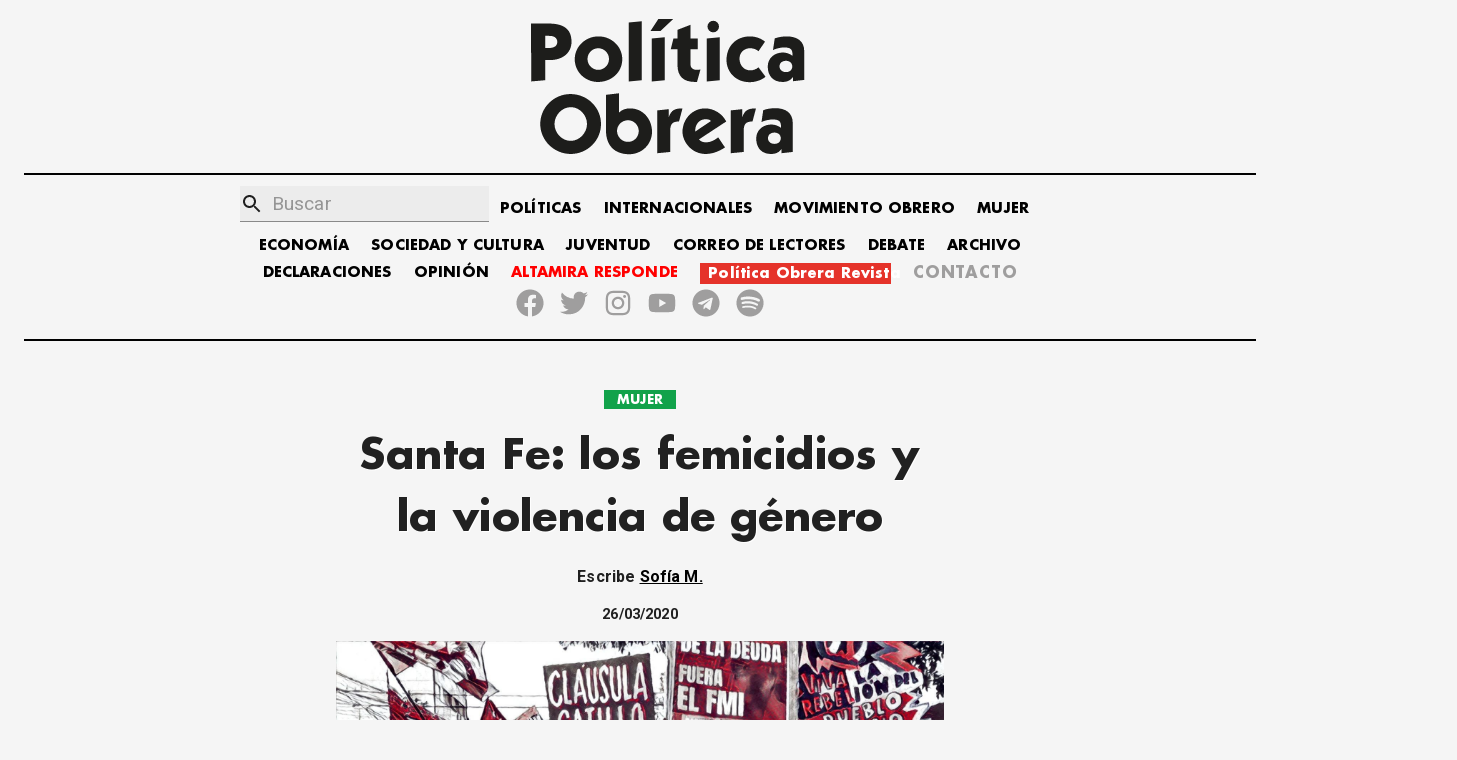

--- FILE ---
content_type: text/html; charset=utf-8
request_url: https://politicaobrera.com/719-santa-fe-los-femicidios-y-la-violencia-de-genero/
body_size: 17404
content:
<!DOCTYPE html><html lang="es"><head><meta charSet="utf-8"/><meta http-equiv="x-ua-compatible" content="ie=edge"/><meta name="viewport" content="width=device-width, initial-scale=1, shrink-to-fit=no"/><meta name="generator" content="Gatsby 2.32.13"/><title data-react-helmet="true">Santa Fe: los femicidios y la violencia de género - Política Obrera</title><link data-react-helmet="true" rel="canonical" href="https://politicaobrera.com/719-santa-fe-los-femicidios-y-la-violencia-de-genero"/><meta data-react-helmet="true" name="viewport" content="minimum-scale=1, initial-scale=1, width=device-width, shrink-to-fit=no"/><meta data-react-helmet="true" property="fb:app_id" content="199305801968053"/><meta data-react-helmet="true" name="description" content="Las denuncias por violencia de género y las llamadas a la línea 144, que atiende estos casos, aumentaron un 25% durante la cuarentena… - Política Obrera"/><meta data-react-helmet="true" name="keywords" content="partido obrero, clase obrera, política obrera, prensa obrera, trabajadores, lucha de clases, crisis mundial, huelga general, Jorge Altamira, Marcelo Ramal, Polo Obrero, socialismo, trotskismo"/><meta data-react-helmet="true" property="og:site_name" content="Política Obrera"/><meta data-react-helmet="true" property="og:type" content="article"/><meta data-react-helmet="true" property="og:title" content="Santa Fe: los femicidios y la violencia de género - Política Obrera"/><meta data-react-helmet="true" property="og:description" content="Las denuncias por violencia de género y las llamadas a la línea 144, que atiende estos casos, aumentaron un 25% durante la cuarentena… - Política Obrera"/><meta data-react-helmet="true" property="og:url" content="https://politicaobrera.com/719-santa-fe-los-femicidios-y-la-violencia-de-genero"/><meta data-react-helmet="true" name="twitter:creator" content="@politicaobrera_"/><meta data-react-helmet="true" name="twitter:title" content="Santa Fe: los femicidios y la violencia de género"/><meta data-react-helmet="true" name="twitter:description" content="Las denuncias por violencia de género y las llamadas a la línea 144, que atiende estos casos, aumentaron un 25% durante la cuarentena… - Política Obrera"/><meta data-react-helmet="true" property="og:image" content="https://storage.googleapis.com/altamiraresponde-6a16f.appspot.com/imagenes/719-santa-fe-los-femicidios-y-la-violencia-de-genero.png"/><meta data-react-helmet="true" property="og:image:alt" content="Santa Fe: los femicidios y la violencia de género - Política Obrera"/><meta data-react-helmet="true" property="og:image:width" content="300"/><meta data-react-helmet="true" property="og:image:height" content="300"/><meta data-react-helmet="true" property="og:image:url" itemProp="image" content="https://storage.googleapis.com/altamiraresponde-6a16f.appspot.com/imagenes/719-santa-fe-los-femicidios-y-la-violencia-de-genero.png"/><meta data-react-helmet="true" property="twitter:image" content="https://storage.googleapis.com/altamiraresponde-6a16f.appspot.com/imagenes/719-santa-fe-los-femicidios-y-la-violencia-de-genero.png"/><meta data-react-helmet="true" name="twitter:image:alt" content="Santa Fe: los femicidios y la violencia de género - Política Obrera"/><meta data-react-helmet="true" name="twitter:card" content="summary_large_image"/><meta data-react-helmet="true" property="og:article:publisher" content="Política Obrera"/><meta data-react-helmet="true" property="og:article:author" content="Sofía M."/><meta data-react-helmet="true" property="og:article:section" content="MUJER"/><script data-react-helmet="true" type="application/ld+json">{
  "@context": "https://schema.org",
  "@type": "NewsArticle",
  "mainEntityOfPage": {
    "@type": "WebPage",
    "@id": "https://politicaobrera.com/719-santa-fe-los-femicidios-y-la-violencia-de-genero"
  },
  "headline": "Santa Fe: los femicidios y la violencia de género",
  "image": [
    "https://storage.googleapis.com/altamiraresponde-6a16f.appspot.com/imagenes/719-santa-fe-los-femicidios-y-la-violencia-de-genero.png"
  ],
  "datePublished": "2020-03-26T00:00:00.000Z",
  "author": [
    {
      "@type": "Person",
      "name": "Sofía M."
    }
  ],
  "publisher": {
    "@type": "Organization",
    "name": "Política Obrera"
  },
  "description": "Las denuncias por violencia de género y las llamadas a la línea 144, que atiende estos casos, aumentaron un 25% durante la cuarentena…"
}</script><link href="https://fonts.googleapis.com/css?family=Material+Icons|Roboto:300,400,500,700,900" rel="stylesheet"/><style id="jss-server-side">html{box-sizing:border-box;-webkit-font-smoothing:antialiased;-moz-osx-font-smoothing:grayscale}*,::after,::before{box-sizing:inherit}b,strong{font-weight:700}body{color:rgba(0,0,0,.87);margin:0;font-size:.875rem;font-family:Roboto,Helvetica,Arial,sans-serif;font-weight:400;line-height:1.43;letter-spacing:.01071em;background-color:#f5f5f5}@media print{body{background-color:#fff}}body::backdrop{background-color:#f5f5f5}@font-face{font-family:FuturaBold;font-style:normal;font-display:swap;font-weight:700;src:local('Futura-Bold'),url(/static/FuturaStd-Bold-2622261d56c714ff468d9c5abe652b8f.woff2) format('woff2');unicode-range:U+0000-00FF,U+0131,U+0152-0153,U+02BB-02BC,U+02C6,U+02DA,U+02DC,U+2000-206F,U+2074,U+20AC,U+2122,U+2191,U+2193,U+2212,U+2215,U+FEFF}::-webkit-scrollbar{width:5px;border-radius:5px;background-color:#fff}::-webkit-scrollbar-track{-webkit-box-shadow:inset 0 0 6px transparent}::-webkit-scrollbar-thumb{border-radius:5px;background-color:#000}.MuiSvgIcon-root{fill:currentColor;width:1em;height:1em;display:inline-block;font-size:1.5rem;transition:fill .2s cubic-bezier(.4,0,.2,1) 0s;flex-shrink:0;-webkit-user-select:none;-moz-user-select:none;user-select:none}.MuiSvgIcon-colorPrimary{color:#556cd6}.MuiSvgIcon-colorSecondary{color:#19857b}.MuiSvgIcon-colorAction{color:rgba(0,0,0,.54)}.MuiSvgIcon-colorError{color:#ff1744}.MuiSvgIcon-colorDisabled{color:rgba(0,0,0,.26)}.MuiSvgIcon-fontSizeInherit{font-size:inherit}.MuiSvgIcon-fontSizeSmall{font-size:1.25rem}.MuiSvgIcon-fontSizeLarge{font-size:2.1875rem}.MuiPaper-root{color:rgba(0,0,0,.87);transition:box-shadow .3s cubic-bezier(.4,0,.2,1) 0s;background-color:#fff}.MuiPaper-rounded{border-radius:4px}.MuiPaper-outlined{border:1px solid rgba(0,0,0,.12)}.MuiPaper-elevation0{box-shadow:none}.MuiPaper-elevation1{box-shadow:0 2px 1px -1px rgba(0,0,0,.2),0 1px 1px 0 rgba(0,0,0,.14),0 1px 3px 0 rgba(0,0,0,.12)}.MuiPaper-elevation2{box-shadow:0 3px 1px -2px rgba(0,0,0,.2),0 2px 2px 0 rgba(0,0,0,.14),0 1px 5px 0 rgba(0,0,0,.12)}.MuiPaper-elevation3{box-shadow:0 3px 3px -2px rgba(0,0,0,.2),0 3px 4px 0 rgba(0,0,0,.14),0 1px 8px 0 rgba(0,0,0,.12)}.MuiPaper-elevation4{box-shadow:0 2px 4px -1px rgba(0,0,0,.2),0 4px 5px 0 rgba(0,0,0,.14),0 1px 10px 0 rgba(0,0,0,.12)}.MuiPaper-elevation5{box-shadow:0 3px 5px -1px rgba(0,0,0,.2),0 5px 8px 0 rgba(0,0,0,.14),0 1px 14px 0 rgba(0,0,0,.12)}.MuiPaper-elevation6{box-shadow:0 3px 5px -1px rgba(0,0,0,.2),0 6px 10px 0 rgba(0,0,0,.14),0 1px 18px 0 rgba(0,0,0,.12)}.MuiPaper-elevation7{box-shadow:0 4px 5px -2px rgba(0,0,0,.2),0 7px 10px 1px rgba(0,0,0,.14),0 2px 16px 1px rgba(0,0,0,.12)}.MuiPaper-elevation8{box-shadow:0 5px 5px -3px rgba(0,0,0,.2),0 8px 10px 1px rgba(0,0,0,.14),0 3px 14px 2px rgba(0,0,0,.12)}.MuiPaper-elevation9{box-shadow:0 5px 6px -3px rgba(0,0,0,.2),0 9px 12px 1px rgba(0,0,0,.14),0 3px 16px 2px rgba(0,0,0,.12)}.MuiPaper-elevation10{box-shadow:0 6px 6px -3px rgba(0,0,0,.2),0 10px 14px 1px rgba(0,0,0,.14),0 4px 18px 3px rgba(0,0,0,.12)}.MuiPaper-elevation11{box-shadow:0 6px 7px -4px rgba(0,0,0,.2),0 11px 15px 1px rgba(0,0,0,.14),0 4px 20px 3px rgba(0,0,0,.12)}.MuiPaper-elevation12{box-shadow:0 7px 8px -4px rgba(0,0,0,.2),0 12px 17px 2px rgba(0,0,0,.14),0 5px 22px 4px rgba(0,0,0,.12)}.MuiPaper-elevation13{box-shadow:0 7px 8px -4px rgba(0,0,0,.2),0 13px 19px 2px rgba(0,0,0,.14),0 5px 24px 4px rgba(0,0,0,.12)}.MuiPaper-elevation14{box-shadow:0 7px 9px -4px rgba(0,0,0,.2),0 14px 21px 2px rgba(0,0,0,.14),0 5px 26px 4px rgba(0,0,0,.12)}.MuiPaper-elevation15{box-shadow:0 8px 9px -5px rgba(0,0,0,.2),0 15px 22px 2px rgba(0,0,0,.14),0 6px 28px 5px rgba(0,0,0,.12)}.MuiPaper-elevation16{box-shadow:0 8px 10px -5px rgba(0,0,0,.2),0 16px 24px 2px rgba(0,0,0,.14),0 6px 30px 5px rgba(0,0,0,.12)}.MuiPaper-elevation17{box-shadow:0 8px 11px -5px rgba(0,0,0,.2),0 17px 26px 2px rgba(0,0,0,.14),0 6px 32px 5px rgba(0,0,0,.12)}.MuiPaper-elevation18{box-shadow:0 9px 11px -5px rgba(0,0,0,.2),0 18px 28px 2px rgba(0,0,0,.14),0 7px 34px 6px rgba(0,0,0,.12)}.MuiPaper-elevation19{box-shadow:0 9px 12px -6px rgba(0,0,0,.2),0 19px 29px 2px rgba(0,0,0,.14),0 7px 36px 6px rgba(0,0,0,.12)}.MuiPaper-elevation20{box-shadow:0 10px 13px -6px rgba(0,0,0,.2),0 20px 31px 3px rgba(0,0,0,.14),0 8px 38px 7px rgba(0,0,0,.12)}.MuiPaper-elevation21{box-shadow:0 10px 13px -6px rgba(0,0,0,.2),0 21px 33px 3px rgba(0,0,0,.14),0 8px 40px 7px rgba(0,0,0,.12)}.MuiPaper-elevation22{box-shadow:0 10px 14px -6px rgba(0,0,0,.2),0 22px 35px 3px rgba(0,0,0,.14),0 8px 42px 7px rgba(0,0,0,.12)}.MuiPaper-elevation23{box-shadow:0 11px 14px -7px rgba(0,0,0,.2),0 23px 36px 3px rgba(0,0,0,.14),0 9px 44px 8px rgba(0,0,0,.12)}.MuiPaper-elevation24{box-shadow:0 11px 15px -7px rgba(0,0,0,.2),0 24px 38px 3px rgba(0,0,0,.14),0 9px 46px 8px rgba(0,0,0,.12)}.jss54{margin-top:16px;padding-top:8px;margin-bottom:16px;padding-bottom:8px}.jss129{margin-top:16px;padding-top:8px;margin-bottom:16px;padding-bottom:8px}.MuiTypography-root{margin:0}.MuiTypography-body2{font-size:.875rem;font-family:Roboto,Helvetica,Arial,sans-serif;font-weight:400;line-height:1.43;letter-spacing:.01071em}.MuiTypography-body1{font-size:1rem;font-family:Roboto,Helvetica,Arial,sans-serif;font-weight:400;line-height:1.5;letter-spacing:.00938em}.MuiTypography-caption{font-size:.75rem;font-family:Roboto,Helvetica,Arial,sans-serif;font-weight:400;line-height:1.66;letter-spacing:.03333em}.MuiTypography-button{font-size:.875rem;font-family:Roboto,Helvetica,Arial,sans-serif;font-weight:500;line-height:1.75;letter-spacing:.02857em;text-transform:uppercase}.MuiTypography-h1{font-size:3.5rem;font-family:Roboto,Helvetica,Arial,sans-serif;font-weight:300;line-height:1.167;letter-spacing:-.01562em}@media (min-width:600px){.MuiTypography-h1{font-size:4.7129rem}}@media (min-width:960px){.MuiTypography-h1{font-size:5.3556rem}}@media (min-width:1280px){.MuiTypography-h1{font-size:5.9983rem}}.MuiTypography-h2{font-size:2.375rem;font-family:Roboto,Helvetica,Arial,sans-serif;font-weight:300;line-height:1.2;letter-spacing:-.00833em}@media (min-width:600px){.MuiTypography-h2{font-size:2.9167rem}}@media (min-width:960px){.MuiTypography-h2{font-size:3.3333rem}}@media (min-width:1280px){.MuiTypography-h2{font-size:3.75rem}}.MuiTypography-h3{font-size:2rem;font-family:Roboto,Helvetica,Arial,sans-serif;font-weight:400;line-height:1.167;letter-spacing:0}@media (min-width:600px){.MuiTypography-h3{font-size:2.5707rem}}@media (min-width:960px){.MuiTypography-h3{font-size:2.7849rem}}@media (min-width:1280px){.MuiTypography-h3{font-size:2.9991rem}}.MuiTypography-h4{font-size:1.5625rem;font-family:Roboto,Helvetica,Arial,sans-serif;font-weight:400;line-height:1.235;letter-spacing:.00735em}@media (min-width:600px){.MuiTypography-h4{font-size:1.8219rem}}@media (min-width:960px){.MuiTypography-h4{font-size:2.0243rem}}@media (min-width:1280px){.MuiTypography-h4{font-size:2.0243rem}}.MuiTypography-h5{font-size:1.25rem;font-family:Roboto,Helvetica,Arial,sans-serif;font-weight:400;line-height:1.334;letter-spacing:0}@media (min-width:600px){.MuiTypography-h5{font-size:1.3118rem}}@media (min-width:960px){.MuiTypography-h5{font-size:1.4993rem}}@media (min-width:1280px){.MuiTypography-h5{font-size:1.4993rem}}.MuiTypography-h6{font-size:1.125rem;font-family:Roboto,Helvetica,Arial,sans-serif;font-weight:500;line-height:1.6;letter-spacing:.0075em}@media (min-width:600px){.MuiTypography-h6{font-size:1.25rem}}@media (min-width:960px){.MuiTypography-h6{font-size:1.25rem}}@media (min-width:1280px){.MuiTypography-h6{font-size:1.25rem}}.MuiTypography-subtitle1{font-size:1rem;font-family:Roboto,Helvetica,Arial,sans-serif;font-weight:400;line-height:1.75;letter-spacing:.00938em}.MuiTypography-subtitle2{font-size:.875rem;font-family:Roboto,Helvetica,Arial,sans-serif;font-weight:500;line-height:1.57;letter-spacing:.00714em}.MuiTypography-overline{font-size:.75rem;font-family:Roboto,Helvetica,Arial,sans-serif;font-weight:400;line-height:2.66;letter-spacing:.08333em;text-transform:uppercase}.MuiTypography-srOnly{width:1px;height:1px;overflow:hidden;position:absolute}.MuiTypography-alignLeft{text-align:left}.MuiTypography-alignCenter{text-align:center}.MuiTypography-alignRight{text-align:right}.MuiTypography-alignJustify{text-align:justify}.MuiTypography-noWrap{overflow:hidden;white-space:nowrap;text-overflow:ellipsis}.MuiTypography-gutterBottom{margin-bottom:.35em}.MuiTypography-paragraph{margin-bottom:16px}.MuiTypography-colorInherit{color:inherit}.MuiTypography-colorPrimary{color:#556cd6}.MuiTypography-colorSecondary{color:#19857b}.MuiTypography-colorTextPrimary{color:rgba(0,0,0,.87)}.MuiTypography-colorTextSecondary{color:rgba(0,0,0,.54)}.MuiTypography-colorError{color:#ff1744}.MuiTypography-displayInline{display:inline}.MuiTypography-displayBlock{display:block}.MuiCard-root{overflow:hidden;box-shadow:none;background-color:transparent}.MuiCardContent-root{padding:16px}.MuiCardContent-root:last-child{padding-bottom:24px}.MuiCardMedia-root{display:block;background-size:cover;background-repeat:no-repeat;background-position:center}.MuiCardMedia-media{width:100%}.MuiCardMedia-img{-o-object-fit:cover;object-fit:cover}.MuiContainer-root{width:100%;display:block;box-sizing:border-box;margin-left:auto;margin-right:auto;padding-left:16px;padding-right:16px}@media (min-width:600px){.MuiContainer-root{padding-left:24px;padding-right:24px}}.MuiContainer-disableGutters{padding-left:0;padding-right:0}@media (min-width:600px){.MuiContainer-fixed{max-width:600px}}@media (min-width:960px){.MuiContainer-fixed{max-width:960px}}@media (min-width:1280px){.MuiContainer-fixed{max-width:1280px}}@media (min-width:1920px){.MuiContainer-fixed{max-width:1920px}}@media (min-width:0px){.MuiContainer-maxWidthXs{max-width:444px}}@media (min-width:600px){.MuiContainer-maxWidthSm{max-width:600px}}@media (min-width:960px){.MuiContainer-maxWidthMd{max-width:960px}}@media (min-width:1280px){.MuiContainer-maxWidthLg{max-width:1280px}}@media (min-width:1920px){.MuiContainer-maxWidthXl{max-width:1920px}}.MuiInputBase-root{color:rgba(0,0,0,.87);cursor:text;display:inline-flex;position:relative;font-size:1rem;box-sizing:border-box;align-items:center;font-family:Roboto,Helvetica,Arial,sans-serif;font-weight:400;line-height:1.1876em;letter-spacing:.00938em}.MuiInputBase-root.Mui-disabled{color:rgba(0,0,0,.38);cursor:default}.MuiInputBase-multiline{padding:6px 0 7px}.MuiInputBase-multiline.MuiInputBase-marginDense{padding-top:3px}.MuiInputBase-fullWidth{width:100%}.MuiInputBase-input{font:inherit;color:currentColor;width:100%;border:0;height:1.1876em;margin:0;display:block;padding:6px 0 7px;min-width:0;background:0 0;box-sizing:content-box;animation-name:mui-auto-fill-cancel;letter-spacing:inherit;animation-duration:10ms;-webkit-tap-highlight-color:transparent}.MuiInputBase-input::-webkit-input-placeholder{color:currentColor;opacity:.42;-webkit-transition:opacity .2s cubic-bezier(.4,0,.2,1) 0s;transition:opacity .2s cubic-bezier(.4,0,.2,1) 0s}.MuiInputBase-input::-moz-placeholder{color:currentColor;opacity:.42;-moz-transition:opacity .2s cubic-bezier(.4,0,.2,1) 0s;transition:opacity .2s cubic-bezier(.4,0,.2,1) 0s}.MuiInputBase-input:-ms-input-placeholder{color:currentColor;opacity:.42;-ms-transition:opacity .2s cubic-bezier(.4,0,.2,1) 0s;transition:opacity .2s cubic-bezier(.4,0,.2,1) 0s}.MuiInputBase-input::-ms-input-placeholder{color:currentColor;opacity:.42;-ms-transition:opacity .2s cubic-bezier(.4,0,.2,1) 0s;transition:opacity .2s cubic-bezier(.4,0,.2,1) 0s}.MuiInputBase-input:focus{outline:0}.MuiInputBase-input:invalid{box-shadow:none}.MuiInputBase-input::-webkit-search-decoration{-webkit-appearance:none}.MuiInputBase-input.Mui-disabled{opacity:1}.MuiInputBase-input:-webkit-autofill{animation-name:mui-auto-fill;animation-duration:5000s}label[data-shrink=false]+.MuiInputBase-formControl .MuiInputBase-input::-webkit-input-placeholder{opacity:0!important}label[data-shrink=false]+.MuiInputBase-formControl .MuiInputBase-input::-moz-placeholder{opacity:0!important}label[data-shrink=false]+.MuiInputBase-formControl .MuiInputBase-input:-ms-input-placeholder{opacity:0!important}label[data-shrink=false]+.MuiInputBase-formControl .MuiInputBase-input::-ms-input-placeholder{opacity:0!important}label[data-shrink=false]+.MuiInputBase-formControl .MuiInputBase-input:focus::-webkit-input-placeholder{opacity:.42}label[data-shrink=false]+.MuiInputBase-formControl .MuiInputBase-input:focus::-moz-placeholder{opacity:.42}label[data-shrink=false]+.MuiInputBase-formControl .MuiInputBase-input:focus:-ms-input-placeholder{opacity:.42}label[data-shrink=false]+.MuiInputBase-formControl .MuiInputBase-input:focus::-ms-input-placeholder{opacity:.42}.MuiInputBase-inputMarginDense{padding-top:3px}.MuiInputBase-inputMultiline{height:auto;resize:none;padding:0}.MuiInputBase-inputTypeSearch{-moz-appearance:textfield;-webkit-appearance:textfield}.MuiFormControl-root{border:0;margin:0;display:inline-flex;padding:0;position:relative;min-width:0;flex-direction:column;vertical-align:top}.MuiFormControl-marginNormal{margin-top:16px;margin-bottom:8px}.MuiFormControl-marginDense{margin-top:8px;margin-bottom:4px}.MuiFormControl-fullWidth{width:100%}.MuiGrid-container{width:100%;display:flex;flex-wrap:wrap;box-sizing:border-box}.MuiGrid-item{margin:0;box-sizing:border-box}.MuiGrid-zeroMinWidth{min-width:0}.MuiGrid-direction-xs-column{flex-direction:column}.MuiGrid-direction-xs-column-reverse{flex-direction:column-reverse}.MuiGrid-direction-xs-row-reverse{flex-direction:row-reverse}.MuiGrid-wrap-xs-nowrap{flex-wrap:nowrap}.MuiGrid-wrap-xs-wrap-reverse{flex-wrap:wrap-reverse}.MuiGrid-align-items-xs-center{align-items:center}.MuiGrid-align-items-xs-flex-start{align-items:flex-start}.MuiGrid-align-items-xs-flex-end{align-items:flex-end}.MuiGrid-align-items-xs-baseline{align-items:baseline}.MuiGrid-align-content-xs-center{align-content:center}.MuiGrid-align-content-xs-flex-start{align-content:flex-start}.MuiGrid-align-content-xs-flex-end{align-content:flex-end}.MuiGrid-align-content-xs-space-between{align-content:space-between}.MuiGrid-align-content-xs-space-around{align-content:space-around}.MuiGrid-justify-content-xs-center{justify-content:center}.MuiGrid-justify-content-xs-flex-end{justify-content:flex-end}.MuiGrid-justify-content-xs-space-between{justify-content:space-between}.MuiGrid-justify-content-xs-space-around{justify-content:space-around}.MuiGrid-justify-content-xs-space-evenly{justify-content:space-evenly}.MuiGrid-spacing-xs-1{width:calc(100% + 8px);margin:-4px}.MuiGrid-spacing-xs-1>.MuiGrid-item{padding:4px}.MuiGrid-spacing-xs-2{width:calc(100% + 16px);margin:-8px}.MuiGrid-spacing-xs-2>.MuiGrid-item{padding:8px}.MuiGrid-spacing-xs-3{width:calc(100% + 24px);margin:-12px}.MuiGrid-spacing-xs-3>.MuiGrid-item{padding:12px}.MuiGrid-spacing-xs-4{width:calc(100% + 32px);margin:-16px}.MuiGrid-spacing-xs-4>.MuiGrid-item{padding:16px}.MuiGrid-spacing-xs-5{width:calc(100% + 40px);margin:-20px}.MuiGrid-spacing-xs-5>.MuiGrid-item{padding:20px}.MuiGrid-spacing-xs-6{width:calc(100% + 48px);margin:-24px}.MuiGrid-spacing-xs-6>.MuiGrid-item{padding:24px}.MuiGrid-spacing-xs-7{width:calc(100% + 56px);margin:-28px}.MuiGrid-spacing-xs-7>.MuiGrid-item{padding:28px}.MuiGrid-spacing-xs-8{width:calc(100% + 64px);margin:-32px}.MuiGrid-spacing-xs-8>.MuiGrid-item{padding:32px}.MuiGrid-spacing-xs-9{width:calc(100% + 72px);margin:-36px}.MuiGrid-spacing-xs-9>.MuiGrid-item{padding:36px}.MuiGrid-spacing-xs-10{width:calc(100% + 80px);margin:-40px}.MuiGrid-spacing-xs-10>.MuiGrid-item{padding:40px}.MuiGrid-grid-xs-auto{flex-grow:0;max-width:none;flex-basis:auto}.MuiGrid-grid-xs-true{flex-grow:1;max-width:100%;flex-basis:0}.MuiGrid-grid-xs-1{flex-grow:0;max-width:8.333333%;flex-basis:8.333333%}.MuiGrid-grid-xs-2{flex-grow:0;max-width:16.666667%;flex-basis:16.666667%}.MuiGrid-grid-xs-3{flex-grow:0;max-width:25%;flex-basis:25%}.MuiGrid-grid-xs-4{flex-grow:0;max-width:33.333333%;flex-basis:33.333333%}.MuiGrid-grid-xs-5{flex-grow:0;max-width:41.666667%;flex-basis:41.666667%}.MuiGrid-grid-xs-6{flex-grow:0;max-width:50%;flex-basis:50%}.MuiGrid-grid-xs-7{flex-grow:0;max-width:58.333333%;flex-basis:58.333333%}.MuiGrid-grid-xs-8{flex-grow:0;max-width:66.666667%;flex-basis:66.666667%}.MuiGrid-grid-xs-9{flex-grow:0;max-width:75%;flex-basis:75%}.MuiGrid-grid-xs-10{flex-grow:0;max-width:83.333333%;flex-basis:83.333333%}.MuiGrid-grid-xs-11{flex-grow:0;max-width:91.666667%;flex-basis:91.666667%}.MuiGrid-grid-xs-12{flex-grow:0;max-width:100%;flex-basis:100%}@media (min-width:600px){.MuiGrid-grid-sm-auto{flex-grow:0;max-width:none;flex-basis:auto}.MuiGrid-grid-sm-true{flex-grow:1;max-width:100%;flex-basis:0}.MuiGrid-grid-sm-1{flex-grow:0;max-width:8.333333%;flex-basis:8.333333%}.MuiGrid-grid-sm-2{flex-grow:0;max-width:16.666667%;flex-basis:16.666667%}.MuiGrid-grid-sm-3{flex-grow:0;max-width:25%;flex-basis:25%}.MuiGrid-grid-sm-4{flex-grow:0;max-width:33.333333%;flex-basis:33.333333%}.MuiGrid-grid-sm-5{flex-grow:0;max-width:41.666667%;flex-basis:41.666667%}.MuiGrid-grid-sm-6{flex-grow:0;max-width:50%;flex-basis:50%}.MuiGrid-grid-sm-7{flex-grow:0;max-width:58.333333%;flex-basis:58.333333%}.MuiGrid-grid-sm-8{flex-grow:0;max-width:66.666667%;flex-basis:66.666667%}.MuiGrid-grid-sm-9{flex-grow:0;max-width:75%;flex-basis:75%}.MuiGrid-grid-sm-10{flex-grow:0;max-width:83.333333%;flex-basis:83.333333%}.MuiGrid-grid-sm-11{flex-grow:0;max-width:91.666667%;flex-basis:91.666667%}.MuiGrid-grid-sm-12{flex-grow:0;max-width:100%;flex-basis:100%}}@media (min-width:960px){.MuiGrid-grid-md-auto{flex-grow:0;max-width:none;flex-basis:auto}.MuiGrid-grid-md-true{flex-grow:1;max-width:100%;flex-basis:0}.MuiGrid-grid-md-1{flex-grow:0;max-width:8.333333%;flex-basis:8.333333%}.MuiGrid-grid-md-2{flex-grow:0;max-width:16.666667%;flex-basis:16.666667%}.MuiGrid-grid-md-3{flex-grow:0;max-width:25%;flex-basis:25%}.MuiGrid-grid-md-4{flex-grow:0;max-width:33.333333%;flex-basis:33.333333%}.MuiGrid-grid-md-5{flex-grow:0;max-width:41.666667%;flex-basis:41.666667%}.MuiGrid-grid-md-6{flex-grow:0;max-width:50%;flex-basis:50%}.MuiGrid-grid-md-7{flex-grow:0;max-width:58.333333%;flex-basis:58.333333%}.MuiGrid-grid-md-8{flex-grow:0;max-width:66.666667%;flex-basis:66.666667%}.MuiGrid-grid-md-9{flex-grow:0;max-width:75%;flex-basis:75%}.MuiGrid-grid-md-10{flex-grow:0;max-width:83.333333%;flex-basis:83.333333%}.MuiGrid-grid-md-11{flex-grow:0;max-width:91.666667%;flex-basis:91.666667%}.MuiGrid-grid-md-12{flex-grow:0;max-width:100%;flex-basis:100%}}@media (min-width:1280px){.MuiGrid-grid-lg-auto{flex-grow:0;max-width:none;flex-basis:auto}.MuiGrid-grid-lg-true{flex-grow:1;max-width:100%;flex-basis:0}.MuiGrid-grid-lg-1{flex-grow:0;max-width:8.333333%;flex-basis:8.333333%}.MuiGrid-grid-lg-2{flex-grow:0;max-width:16.666667%;flex-basis:16.666667%}.MuiGrid-grid-lg-3{flex-grow:0;max-width:25%;flex-basis:25%}.MuiGrid-grid-lg-4{flex-grow:0;max-width:33.333333%;flex-basis:33.333333%}.MuiGrid-grid-lg-5{flex-grow:0;max-width:41.666667%;flex-basis:41.666667%}.MuiGrid-grid-lg-6{flex-grow:0;max-width:50%;flex-basis:50%}.MuiGrid-grid-lg-7{flex-grow:0;max-width:58.333333%;flex-basis:58.333333%}.MuiGrid-grid-lg-8{flex-grow:0;max-width:66.666667%;flex-basis:66.666667%}.MuiGrid-grid-lg-9{flex-grow:0;max-width:75%;flex-basis:75%}.MuiGrid-grid-lg-10{flex-grow:0;max-width:83.333333%;flex-basis:83.333333%}.MuiGrid-grid-lg-11{flex-grow:0;max-width:91.666667%;flex-basis:91.666667%}.MuiGrid-grid-lg-12{flex-grow:0;max-width:100%;flex-basis:100%}}@media (min-width:1920px){.MuiGrid-grid-xl-auto{flex-grow:0;max-width:none;flex-basis:auto}.MuiGrid-grid-xl-true{flex-grow:1;max-width:100%;flex-basis:0}.MuiGrid-grid-xl-1{flex-grow:0;max-width:8.333333%;flex-basis:8.333333%}.MuiGrid-grid-xl-2{flex-grow:0;max-width:16.666667%;flex-basis:16.666667%}.MuiGrid-grid-xl-3{flex-grow:0;max-width:25%;flex-basis:25%}.MuiGrid-grid-xl-4{flex-grow:0;max-width:33.333333%;flex-basis:33.333333%}.MuiGrid-grid-xl-5{flex-grow:0;max-width:41.666667%;flex-basis:41.666667%}.MuiGrid-grid-xl-6{flex-grow:0;max-width:50%;flex-basis:50%}.MuiGrid-grid-xl-7{flex-grow:0;max-width:58.333333%;flex-basis:58.333333%}.MuiGrid-grid-xl-8{flex-grow:0;max-width:66.666667%;flex-basis:66.666667%}.MuiGrid-grid-xl-9{flex-grow:0;max-width:75%;flex-basis:75%}.MuiGrid-grid-xl-10{flex-grow:0;max-width:83.333333%;flex-basis:83.333333%}.MuiGrid-grid-xl-11{flex-grow:0;max-width:91.666667%;flex-basis:91.666667%}.MuiGrid-grid-xl-12{flex-grow:0;max-width:100%;flex-basis:100%}}.MuiIcon-root{width:1em;height:1em;overflow:hidden;font-size:1.5rem;flex-shrink:0;-webkit-user-select:none;-moz-user-select:none;user-select:none}.MuiIcon-colorPrimary{color:#556cd6}.MuiIcon-colorSecondary{color:#19857b}.MuiIcon-colorAction{color:rgba(0,0,0,.54)}.MuiIcon-colorError{color:#ff1744}.MuiIcon-colorDisabled{color:rgba(0,0,0,.26)}.MuiIcon-fontSizeInherit{font-size:inherit}.MuiIcon-fontSizeSmall{font-size:1.25rem}.MuiIcon-fontSizeLarge{font-size:2.25rem}.MuiInput-root{position:relative}label+.MuiInput-formControl{margin-top:16px}.MuiInput-colorSecondary.MuiInput-underline:after{border-bottom-color:#19857b}.MuiInput-underline:after{left:0;right:0;bottom:0;content:"";position:absolute;transform:scaleX(0);transition:transform .2s cubic-bezier(0,0,.2,1) 0s;border-bottom:2px solid #556cd6;pointer-events:none}.MuiInput-underline.Mui-focused:after{transform:scaleX(1)}.MuiInput-underline.Mui-error:after{transform:scaleX(1);border-bottom-color:#ff1744}.MuiInput-underline:before{left:0;right:0;bottom:0;content:"\00a0";position:absolute;transition:border-bottom-color .2s cubic-bezier(.4,0,.2,1) 0s;border-bottom:1px solid rgba(0,0,0,.42);pointer-events:none}.MuiInput-underline:hover:not(.Mui-disabled):before{border-bottom:2px solid rgba(0,0,0,.87)}.MuiInput-underline.Mui-disabled:before{border-bottom-style:dotted}@media (hover:none){.MuiInput-underline:hover:not(.Mui-disabled):before{border-bottom:1px solid rgba(0,0,0,.42)}}.MuiInputAdornment-root{height:.01em;display:flex;max-height:2em;align-items:center;white-space:nowrap}.MuiInputAdornment-filled.MuiInputAdornment-positionStart:not(.MuiInputAdornment-hiddenLabel){margin-top:16px}.MuiInputAdornment-positionStart{margin-right:8px}.MuiInputAdornment-positionEnd{margin-left:8px}.MuiInputAdornment-disablePointerEvents{pointer-events:none}.MuiLink-underlineNone{text-decoration:none}.MuiLink-underlineHover{text-decoration:none}.MuiLink-underlineHover:hover{text-decoration:underline}.MuiLink-underlineAlways{text-decoration:underline}.MuiLink-button{border:0;cursor:pointer;margin:0;outline:0;padding:0;position:relative;-webkit-user-select:none;-moz-user-select:none;user-select:none;border-radius:0;vertical-align:middle;-moz-appearance:none;background-color:transparent;-webkit-appearance:none;-webkit-tap-highlight-color:transparent}.MuiLink-button::-moz-focus-inner{border-style:none}.MuiLink-button.Mui-focusVisible{outline:auto}.jss127{color:#9f9e9e;margin:0 .6rem;display:inline;font-size:.7rem;font-family:FuturaBold;font-weight:900;white-space:nowrap;text-transform:uppercase;text-decoration:none}@media (max-width:1279.95px){.jss127{display:inline-block}}.jss128{padding:.5rem 0;border-top:2px solid #9f9e9e;text-align:center;border-bottom:2px solid #9f9e9e}.jss124{flex-grow:1}.jss125{height:100px;border-top:1px solid #000}.jss126{height:90px;margin:1rem auto;max-width:120px}.jss59{margin:0 .5rem}.jss60{display:flex}@media (max-width:959.95px){.jss60{margin-top:.5rem}}.jss61{color:#9f9e9e;font-size:1.75rem;text-decoration:none}.jss62{color:#f5f5f5;margin:2.5rem .5rem 0 0;padding:.3rem .6rem;font-size:.6rem;font-family:FuturaBold;font-weight:600;border-radius:8%;letter-spacing:.1rem;background-color:#9f9e9e}.jss56{margin-bottom:.7rem;background-color:#ececec}.jss56 .MuiInput-underline:after{border-bottom-color:red}.jss56 .MuiInput-input{font-size:larger}.jss35{border-top:2px solid #000;border-bottom:2px solid #000}@media (max-width:959.95px){.jss35{height:2.7rem;overflow:hidden}}@media (max-width:959.95px){.jss36{top:0;left:0;right:0;height:2.5rem;z-index:100;position:fixed;border-top:none;margin-top:0!important;background-color:#f5f5f5}}@media (max-width:959.95px){.jss37{height:auto;overflow:visible}}.jss38{width:60%;margin:0 auto;display:flex;padding:.2rem 0;flex-wrap:wrap;align-items:center;justify-content:center}@media (min-width:960px){.jss38{width:71%}}@media (max-width:959.95px){.jss38{width:100%;margin-top:0;text-align:left;flex-direction:column}}.jss39{color:#000;margin:0 .7rem;display:inline-block;padding:.2rem 0;font-size:.9rem;font-family:FuturaBold;white-space:nowrap;text-decoration:none}.jss40{color:red}.jss41{color:red;font-size:.5rem}.jss42{color:#fff;width:11.9rem;padding:.1rem .5rem 0 .5rem;background-color:#e5332a}.jss43{color:#000;border:2px solid #000;padding:2px 0 0 2px;background-color:#ff0}.jss44{display:flex;text-align:left;flex-direction:column}.jss45{margin:0 auto;font-size:2rem!important;transform:rotate(180deg);visibility:hidden}@media (max-width:959.95px){.jss45{transition:height 3s ease-out;visibility:visible}}.jss46{font-size:2rem!important;visibility:hidden}@media (max-width:959.95px){.jss46{visibility:visible}}.jss47{visibility:hidden}.jss48{height:0}@media (max-width:959.95px){.jss48{height:auto;display:flex;justify-content:center}}.jss49{color:#9f9e9e;font-size:1rem;font-family:FuturaBold;font-weight:600;letter-spacing:.05rem}.jss50{border:2px solid #000;padding:3px 3px 0 3px;background-color:#ff0}.jss51{animation:jss52 2.5s cubic-bezier(.4,0,.2,1);animation-iteration-count:infinite}@keyframes jss52{0%{opacity:0;transform:translateY(-200%)}100%{opacity:1;transform:translateY(0)}}@media (min-width:960px){.jss53{order:1}}.jss30{padding:1.2rem 0 1rem 0;position:relative;margin-bottom:-1rem}@media (max-width:959.95px){.jss30{align-items:center;background-color:#f5f5f5}}.jss31{margin:0 auto;display:flex;max-width:14rem}@media (max-width:959.95px){.jss31{max-width:19rem}}@media (min-width:960px){.jss32{top:40%;left:5%;position:absolute}}.jss73{top:1.5rem;color:#000;right:1.5rem;padding:.3rem 1rem;z-index:2;position:absolute;font-size:1rem;font-family:FuturaBold;text-transform:uppercase;background-color:#fff}@media (max-width:1919.95px){.jss73{padding:.2rem .8rem;font-size:.8rem}}@media (max-width:959.95px){.jss73{top:.5rem;right:.5rem;padding:.1rem .6rem}}.jss74{position:relative;margin-top:-.2rem;margin-bottom:.8rem}@media (min-width:960px){.jss74{top:.4rem;left:-1rem;margin-bottom:1rem}}.jss75{color:inherit;text-decoration:none}.jss76{color:#fff;background-color:#7552a1}.jss77{color:#fff;background-color:#ef3a24}.jss78{color:#fff;background-color:#42bfef}.jss79{color:#fff;background-color:#f78f1e}.jss80{color:#fff;background-color:#11a24a}.jss81{color:#fff;background-color:#3a5aa8}.jss82{color:#fff;background-color:#8b4c20}.jss83{color:#000;background-color:#e6df18}.jss84{color:#fff;background-color:#b84609}.jss85{color:#fff;background-color:#515150}.jss86{color:#fff;background-color:#d59a00}.jss87{color:#fff;background-color:#d59a00}.jss88{color:#fff;background-color:#000}.jss89{color:#ef3a24}.jss90{color:#7552a1}.jss91{color:#42bfef}.jss92{color:#f78f1e}.jss93{color:#11a24a}.jss94{color:#3a5aa8}.jss95{color:#8b4c20}.jss96{color:#e6df18}.jss97{color:#b84609}.jss98{color:#515150}.jss99{color:#d59a00}.jss100{color:#d59a00}.jss101{font-size:.8rem;background-color:inherit}.jss120{strong:[object Object];font-size:.9rem;margin-top:.8rem}.jss121{color:#000}.jss122{color:#fff}.jss123{margin-top:.4rem}@media (min-width:960px){.jss123{margin-top:1rem}}.jss110{display:flex;text-decoration:none}.jss111{flex-direction:row}@media (max-width:599.95px){.jss111{flex-direction:column}}.jss112{flex-direction:column}.jss113{display:none}.jss114{color:#000;padding:0 2rem;text-align:left}@media (max-width:599.95px){.jss114{padding:0}}.jss115{position:relative;min-width:300px;flex-basis:300px}@media (max-width:959.95px){.jss115{min-width:200px;flex-basis:200px;margin-bottom:1rem}}.jss116{width:100%;height:0;padding-top:56.25%}@media (max-width:959.95px){.jss116{padding-top:75%}}.jss117{font-size:1.7rem;margin-top:1rem;font-family:FuturaBold}@media (max-width:1279.95px){.jss117{line-height:2.3rem}}@media (max-width:959.95px){.jss117{line-height:2rem}}.jss118{font-size:1.1rem;margin-top:.8rem;line-height:1.5rem}.jss103{right:0;display:flex;z-index:10;justify-content:center}.jss104{cursor:pointer;margin:5px}.jss106{border:none;cursor:pointer;padding:0;background-color:transparent}.jss107{display:flex;text-align:center;flex-direction:column}.jss1{display:flex;position:relative;flex-wrap:wrap;justify-content:center}.jss2{width:50%;z-index:10;position:relative;padding-top:2rem;padding-left:1rem;margin-bottom:2rem;padding-right:1rem;padding-bottom:2rem;background-color:transparent}@media (max-width:1279.95px){.jss2{width:70%}}@media (max-width:959.95px){.jss2{width:100%;margin-top:0}}.jss3{text-align:center}.jss4{font-size:2.6rem;word-wrap:normal;margin-top:1rem;font-family:FuturaBold;text-shadow:1px 1px #fff}@media (max-width:1279.95px){.jss4{font-size:2.6rem!important;margin-top:1rem!important;line-height:2.9rem!important}}@media (max-width:959.95px){.jss4{font-size:1.5rem!important;margin-top:.5rem!important;line-height:1.7rem!important}}.jss5{width:100%;height:auto;z-index:1;position:relative}.jss6{background:red;top:0;width:100%;bottom:0;content:"";display:block;opacity:.8;z-index:3;position:absolute;background:linear-gradient(to bottom,transparent 40%,#fff 100%)}.jss7{width:100%;height:36rem;overflow:hidden;position:absolute}.jss8{color:#000;font-size:1rem!important;margin-top:1rem!important;font-weight:600;text-decoration:underline}.jss9{font-size:1rem!important;margin-top:1rem!important;font-weight:600}.jss10{font-size:1.3rem!important;font-style:italic;margin-top:1rem;text-align:center;font-weight:600}@media (max-width:959.95px){.jss10{padding:0 1rem;font-size:1.2rem!important}}.jss11{width:100%;font-size:1.3rem!important;margin-top:1rem;font-weight:600;text-shadow:1px 1px #fff}@media (max-width:959.95px){.jss11{padding:0 1rem;font-size:1.2rem!important}}.jss12{display:block;font-size:.9rem!important;margin-top:1rem;font-weight:600;margin-bottom:1rem}.jss13{font-size:.7rem;margin-top:1rem;text-align:center;font-weight:600}.jss14{display:inline;position:static}.jss15{margin-top:3rem}.jss16>p img{width:100%;height:auto}.jss16>iframe{width:100%}@media (max-width:959.95px){.jss16>iframe{height:auto}}.jss17{position:relative}.jss18{display:flex;padding:3rem 3.5rem;margin-top:2rem;justify-content:space-between;background-color:#e5332a}@media (max-width:959.95px){.jss18{padding:1rem 1.5rem;margin-top:1rem}}.jss19{display:flex;flex-direction:column}.jss20{color:#000;font-size:4rem;margin-top:2.7rem;font-family:FuturaBold;line-height:1.5rem}@media (max-width:959.95px){.jss20{font-size:1.3rem;margin-top:.3rem}}.jss21{color:#fff;font-size:4rem;font-family:FuturaBold;line-height:1.5rem}@media (max-width:959.95px){.jss21{font-size:1.3rem}}.jss22{color:#fff;font-family:FuturaBold}@media (max-width:959.95px){.jss22{font-size:.5rem}}.jss23{color:#fff}@media (max-width:959.95px){.jss23{font-size:.5rem}}.jss24{margin-top:0}.jss25{margin:3rem;border-top:2px solid #000}@media (max-width:959.95px){.jss25{margin:1rem}}.jss26{font-size:1.5rem}@media (max-width:959.95px){.jss26{font-size:1.3rem;text-align:center}}.jss27{position:relative;margin-bottom:3rem}@media (min-width:960px){.jss27{margin-left:7rem}}@media (min-width:1280px){.jss27{margin-left:10rem}}.jss28{left:23%;width:35rem;bottom:-20px;position:absolute;border-bottom:2px solid #000}@media (max-width:1279.95px){.jss28{left:25%;width:15rem}}@media (max-width:959.95px){.jss28{left:25%;width:15rem}}@media (max-width:599.95px){.jss28{left:15%}}.jss29{width:100%;margin-top:2rem}</style><link rel="icon" href="/favicon-32x32.png?v=919358ca8c3721e986086d2de364570f" type="image/png"/><link rel="manifest" href="/manifest.webmanifest" crossorigin="anonymous"/><link rel="apple-touch-icon" sizes="48x48" href="/icons/icon-48x48.png?v=919358ca8c3721e986086d2de364570f"/><link rel="apple-touch-icon" sizes="72x72" href="/icons/icon-72x72.png?v=919358ca8c3721e986086d2de364570f"/><link rel="apple-touch-icon" sizes="96x96" href="/icons/icon-96x96.png?v=919358ca8c3721e986086d2de364570f"/><link rel="apple-touch-icon" sizes="144x144" href="/icons/icon-144x144.png?v=919358ca8c3721e986086d2de364570f"/><link rel="apple-touch-icon" sizes="192x192" href="/icons/icon-192x192.png?v=919358ca8c3721e986086d2de364570f"/><link rel="apple-touch-icon" sizes="256x256" href="/icons/icon-256x256.png?v=919358ca8c3721e986086d2de364570f"/><link rel="apple-touch-icon" sizes="384x384" href="/icons/icon-384x384.png?v=919358ca8c3721e986086d2de364570f"/><link rel="apple-touch-icon" sizes="512x512" href="/icons/icon-512x512.png?v=919358ca8c3721e986086d2de364570f"/><link rel="sitemap" type="application/xml" href="/sitemap.xml"/><link rel="preconnect" href="https://www.googletagmanager.com"/><link rel="dns-prefetch" href="https://www.googletagmanager.com"/><script async="" src="https://www.googletagmanager.com/gtag/js?id=UA-157827041-1"></script><script>
      
      function gaOptout(){document.cookie=disableStr+'=true; expires=Thu, 31 Dec 2099 23:59:59 UTC;path=/',window[disableStr]=!0}var gaProperty='UA-157827041-1',disableStr='ga-disable-'+gaProperty;document.cookie.indexOf(disableStr+'=true')>-1&&(window[disableStr]=!0);
      if(true) {
        window.dataLayer = window.dataLayer || [];
        function gtag(){dataLayer.push(arguments);}
        gtag('js', new Date());

        gtag('config', 'UA-157827041-1', {"anonymize_ip":true,"cookie_expires":0,"send_page_view":false});gtag('config', 'G-V45JSR41YH', {"anonymize_ip":true,"cookie_expires":0,"send_page_view":false});
      }
      </script><link as="script" rel="preload" href="/webpack-runtime-868e8436d7ca902fae40.js"/><link as="script" rel="preload" href="/framework-e5864046d5e4814d37bb.js"/><link as="script" rel="preload" href="/app-2d72c0a4f47e44b71bf4.js"/><link as="script" rel="preload" href="/1bfc9850-e0b82722118b994b0086.js"/><link as="script" rel="preload" href="/commons-376637068d9cfb40cfe5.js"/><link as="script" rel="preload" href="/fb2a1d7e4fe92af1f0ab7d0e11563eea191eafae-a7330c6456289a929802.js"/><link as="script" rel="preload" href="/4d01eba34be0487c736fa5b58ba2448557e7a609-a1b418d0a044eed713a1.js"/><link as="script" rel="preload" href="/component---src-templates-nota-js-bfeeb9d7054b3078e53f.js"/><link as="fetch" rel="preload" href="/page-data/719-santa-fe-los-femicidios-y-la-violencia-de-genero/page-data.json" crossorigin="anonymous"/><link as="fetch" rel="preload" href="/page-data/sq/d/1154870786.json" crossorigin="anonymous"/><link as="fetch" rel="preload" href="/page-data/sq/d/1154870786.json" crossorigin="anonymous"/><link as="fetch" rel="preload" href="/page-data/sq/d/4251045325.json" crossorigin="anonymous"/><link as="fetch" rel="preload" href="/page-data/sq/d/658427121.json" crossorigin="anonymous"/><link as="fetch" rel="preload" href="/page-data/sq/d/775552670.json" crossorigin="anonymous"/><link as="fetch" rel="preload" href="/page-data/app-data.json" crossorigin="anonymous"/><script>
            (function(w,d,s,l,i){w[l]=w[l]||[];w[l].push({'gtm.start':
            new Date().getTime(),event:'gtm.js'});var f=d.getElementsByTagName(s)[0],
            j=d.createElement(s),dl=l!='dataLayer'?'&l='+l:'';j.async=true;j.src=
            'https://www.googletagmanager.com/gtm.js?id='+i+dl;f.parentNode.insertBefore(j,f);
            })(window,document,'script','dataLayer','GTM-5TW4G9WV');
          </script></head><body><noscript><iframe src="https://www.googletagmanager.com/ns.html?id=GTM-5TW4G9WV" height="0" width="0" style="display:none;visibility:hidden"></iframe></noscript><div id="___gatsby"><div style="outline:none" tabindex="-1" id="gatsby-focus-wrapper"><div class="MuiBox-root jss33"><div class="MuiBox-root jss34 jss30"><a class="jss31" href="/"><img src="[data-uri]" alt="logo"/></a></div><div class="MuiContainer-root MuiContainer-maxWidthXl"><div class="MuiGrid-root MuiGrid-item MuiGrid-grid-xs-12"><div class="MuiBox-root jss54 jss35"><div class="MuiBox-root jss55 jss48"><span class="material-icons MuiIcon-root jss46" aria-hidden="true">keyboard_arrow_down</span></div><div class="MuiGrid-root MuiGrid-container"><div class="MuiGrid-root MuiGrid-item MuiGrid-grid-xs-12 MuiGrid-grid-md-12"><div class="jss38"><div><form novalidate="" autoComplete="off"><div class="MuiFormControl-root MuiTextField-root jss56"><div class="MuiInputBase-root MuiInput-root MuiInput-underline MuiInputBase-formControl MuiInput-formControl MuiInputBase-adornedStart"><div class="MuiInputAdornment-root MuiInputAdornment-positionStart"><svg class="MuiSvgIcon-root" focusable="false" viewBox="0 0 24 24" aria-hidden="true"><path d="M15.5 14h-.79l-.28-.27C15.41 12.59 16 11.11 16 9.5 16 5.91 13.09 3 9.5 3S3 5.91 3 9.5 5.91 16 9.5 16c1.61 0 3.09-.59 4.23-1.57l.27.28v.79l5 4.99L20.49 19l-4.99-5zm-6 0C7.01 14 5 11.99 5 9.5S7.01 5 9.5 5 14 7.01 14 9.5 11.99 14 9.5 14z"></path></svg></div><input type="search" aria-invalid="false" name="term" placeholder="Buscar" value="" class="MuiInputBase-input MuiInput-input MuiInputBase-inputAdornedStart MuiInputBase-inputTypeSearch MuiInput-inputTypeSearch"/></div></div></form></div><a class="jss39" href="/seccion/politicas">POLÍTICAS</a><a class="jss39" href="/seccion/internacionales">INTERNACIONALES</a><a class="jss39" href="/seccion/movimiento-obrero">MOVIMIENTO OBRERO</a><a class="jss39" href="/seccion/mujer">MUJER</a><a class="jss39" href="/seccion/economia">ECONOMÍA</a><a class="jss39" href="/seccion/sociedad-y-cultura">SOCIEDAD Y CULTURA</a><a class="jss39" href="/seccion/juventud">JUVENTUD</a><a class="jss39" href="/seccion/correo-de-lectores">CORREO DE LECTORES</a><a class="jss39" href="/seccion/debate">DEBATE</a><a class="jss39" href="/seccion/archivo">ARCHIVO</a><a class="jss39" href="/seccion/declaraciones">DECLARACIONES</a><a class="jss39" href="/seccion/opinion">OPINIÓN</a><a class="jss39 jss40" target="_blank" rel="noopener norefferer" href="https://www.youtube.com/channel/UCO4sLsIfvZqhI66R2_f-0MA/videos">ALTAMIRA RESPONDE</a><a class="jss39" href="/revista"><div class="MuiBox-root jss57 jss44"><span class="jss42">Política Obrera Revista</span></div></a><a class="jss39" href="/contacto"><div class="MuiBox-root jss58"><span class="jss49">CONTACTO</span></div></a><div class="MuiBox-root jss63 jss60"><div style="display:flex"><div class="MuiBox-root jss64 jss59"><a class="jss61" target="_blank" rel="noopener norefferer" href="https://www.facebook.com/PoliticaObrera/"><svg stroke="currentColor" fill="currentColor" stroke-width="0" viewBox="0 0 512 512" height="1em" width="1em" xmlns="http://www.w3.org/2000/svg"><path d="M504 256C504 119 393 8 256 8S8 119 8 256c0 123.78 90.69 226.38 209.25 245V327.69h-63V256h63v-54.64c0-62.15 37-96.48 93.67-96.48 27.14 0 55.52 4.84 55.52 4.84v61h-31.28c-30.8 0-40.41 19.12-40.41 38.73V256h68.78l-11 71.69h-57.78V501C413.31 482.38 504 379.78 504 256z"></path></svg></a></div><div class="MuiBox-root jss65 jss59"><a class="jss61" target="_blank" rel="noopener norefferer" href="https://twitter.com/politicaobrera_"><svg stroke="currentColor" fill="currentColor" stroke-width="0" viewBox="0 0 512 512" height="1em" width="1em" xmlns="http://www.w3.org/2000/svg"><path d="M459.37 151.716c.325 4.548.325 9.097.325 13.645 0 138.72-105.583 298.558-298.558 298.558-59.452 0-114.68-17.219-161.137-47.106 8.447.974 16.568 1.299 25.34 1.299 49.055 0 94.213-16.568 130.274-44.832-46.132-.975-84.792-31.188-98.112-72.772 6.498.974 12.995 1.624 19.818 1.624 9.421 0 18.843-1.3 27.614-3.573-48.081-9.747-84.143-51.98-84.143-102.985v-1.299c13.969 7.797 30.214 12.67 47.431 13.319-28.264-18.843-46.781-51.005-46.781-87.391 0-19.492 5.197-37.36 14.294-52.954 51.655 63.675 129.3 105.258 216.365 109.807-1.624-7.797-2.599-15.918-2.599-24.04 0-57.828 46.782-104.934 104.934-104.934 30.213 0 57.502 12.67 76.67 33.137 23.715-4.548 46.456-13.32 66.599-25.34-7.798 24.366-24.366 44.833-46.132 57.827 21.117-2.273 41.584-8.122 60.426-16.243-14.292 20.791-32.161 39.308-52.628 54.253z"></path></svg></a></div><div class="MuiBox-root jss66 jss59"><a class="jss61" target="_blank" rel="noopener norefferer" href="https://instagram.com/politicaobrera_"><svg stroke="currentColor" fill="currentColor" stroke-width="0" viewBox="0 0 448 512" height="1em" width="1em" xmlns="http://www.w3.org/2000/svg"><path d="M224.1 141c-63.6 0-114.9 51.3-114.9 114.9s51.3 114.9 114.9 114.9S339 319.5 339 255.9 287.7 141 224.1 141zm0 189.6c-41.1 0-74.7-33.5-74.7-74.7s33.5-74.7 74.7-74.7 74.7 33.5 74.7 74.7-33.6 74.7-74.7 74.7zm146.4-194.3c0 14.9-12 26.8-26.8 26.8-14.9 0-26.8-12-26.8-26.8s12-26.8 26.8-26.8 26.8 12 26.8 26.8zm76.1 27.2c-1.7-35.9-9.9-67.7-36.2-93.9-26.2-26.2-58-34.4-93.9-36.2-37-2.1-147.9-2.1-184.9 0-35.8 1.7-67.6 9.9-93.9 36.1s-34.4 58-36.2 93.9c-2.1 37-2.1 147.9 0 184.9 1.7 35.9 9.9 67.7 36.2 93.9s58 34.4 93.9 36.2c37 2.1 147.9 2.1 184.9 0 35.9-1.7 67.7-9.9 93.9-36.2 26.2-26.2 34.4-58 36.2-93.9 2.1-37 2.1-147.8 0-184.8zM398.8 388c-7.8 19.6-22.9 34.7-42.6 42.6-29.5 11.7-99.5 9-132.1 9s-102.7 2.6-132.1-9c-19.6-7.8-34.7-22.9-42.6-42.6-11.7-29.5-9-99.5-9-132.1s-2.6-102.7 9-132.1c7.8-19.6 22.9-34.7 42.6-42.6 29.5-11.7 99.5-9 132.1-9s102.7-2.6 132.1 9c19.6 7.8 34.7 22.9 42.6 42.6 11.7 29.5 9 99.5 9 132.1s2.7 102.7-9 132.1z"></path></svg></a></div><div class="MuiBox-root jss67 jss59"><a class="jss61" target="_blank" rel="noopener norefferer" href="https://www.youtube.com/channel/UCHtrgacI-14jCFa197-4wHQ"><svg stroke="currentColor" fill="currentColor" stroke-width="0" viewBox="0 0 576 512" height="1em" width="1em" xmlns="http://www.w3.org/2000/svg"><path d="M549.655 124.083c-6.281-23.65-24.787-42.276-48.284-48.597C458.781 64 288 64 288 64S117.22 64 74.629 75.486c-23.497 6.322-42.003 24.947-48.284 48.597-11.412 42.867-11.412 132.305-11.412 132.305s0 89.438 11.412 132.305c6.281 23.65 24.787 41.5 48.284 47.821C117.22 448 288 448 288 448s170.78 0 213.371-11.486c23.497-6.321 42.003-24.171 48.284-47.821 11.412-42.867 11.412-132.305 11.412-132.305s0-89.438-11.412-132.305zm-317.51 213.508V175.185l142.739 81.205-142.739 81.201z"></path></svg></a></div><div class="MuiBox-root jss68 jss59"><a class="jss61" target="_blank" rel="noopener norefferer" href="https://t.me/politicaobrera"><svg stroke="currentColor" fill="currentColor" stroke-width="0" viewBox="0 0 496 512" height="1em" width="1em" xmlns="http://www.w3.org/2000/svg"><path d="M248 8C111 8 0 119 0 256s111 248 248 248 248-111 248-248S385 8 248 8zm121.8 169.9l-40.7 191.8c-3 13.6-11.1 16.9-22.4 10.5l-62-45.7-29.9 28.8c-3.3 3.3-6.1 6.1-12.5 6.1l4.4-63.1 114.9-103.8c5-4.4-1.1-6.9-7.7-2.5l-142 89.4-61.2-19.1c-13.3-4.2-13.6-13.3 2.8-19.7l239.1-92.2c11.1-4 20.8 2.7 17.2 19.5z"></path></svg></a></div><div class="MuiBox-root jss69 jss59"><a class="jss61" target="_blank" rel="noopener norefferer" href="https://spoti.fi/3EZGbBw"><svg stroke="currentColor" fill="currentColor" stroke-width="0" viewBox="0 0 496 512" height="1em" width="1em" xmlns="http://www.w3.org/2000/svg"><path d="M248 8C111.1 8 0 119.1 0 256s111.1 248 248 248 248-111.1 248-248S384.9 8 248 8zm100.7 364.9c-4.2 0-6.8-1.3-10.7-3.6-62.4-37.6-135-39.2-206.7-24.5-3.9 1-9 2.6-11.9 2.6-9.7 0-15.8-7.7-15.8-15.8 0-10.3 6.1-15.2 13.6-16.8 81.9-18.1 165.6-16.5 237 26.2 6.1 3.9 9.7 7.4 9.7 16.5s-7.1 15.4-15.2 15.4zm26.9-65.6c-5.2 0-8.7-2.3-12.3-4.2-62.5-37-155.7-51.9-238.6-29.4-4.8 1.3-7.4 2.6-11.9 2.6-10.7 0-19.4-8.7-19.4-19.4s5.2-17.8 15.5-20.7c27.8-7.8 56.2-13.6 97.8-13.6 64.9 0 127.6 16.1 177 45.5 8.1 4.8 11.3 11 11.3 19.7-.1 10.8-8.5 19.5-19.4 19.5zm31-76.2c-5.2 0-8.4-1.3-12.9-3.9-71.2-42.5-198.5-52.7-280.9-29.7-3.6 1-8.1 2.6-12.9 2.6-13.2 0-23.3-10.3-23.3-23.6 0-13.6 8.4-21.3 17.4-23.9 35.2-10.3 74.6-15.2 117.5-15.2 73 0 149.5 15.2 205.4 47.8 7.8 4.5 12.9 10.7 12.9 22.6 0 13.6-11 23.3-23.2 23.3z"></path></svg></a></div></div></div></div></div></div></div></div></div></div><div class="MuiBox-root jss70 jss1"><div class="MuiBox-root jss71 jss2 "><div class="MuiBox-root jss72 jss3"><div class="MuiBox-root jss102 jss73 jss14 jss80"><a class="MuiTypography-root MuiLink-root MuiLink-underlineHover jss75 MuiTypography-colorPrimary" href="/seccion/mujer">MUJER</a></div><h1 class="MuiTypography-root jss4 MuiTypography-body1">Santa Fe: los femicidios y la violencia de género</h1><p class="MuiTypography-root jss9 MuiTypography-body1">Escribe <a class="jss8" href="/autor/sofia-m">Sofía M.</a></p><time class="jss12" dateTime="2020-03-26T00:00:00.000Z">26/03/2020</time><p class="MuiTypography-root jss10 MuiTypography-body1"></p></div><div style="height:200px" class="lazyload-placeholder"></div><div class="MuiBox-root jss105 jss103"><button aria-label="facebook" class="react-share__ShareButton jss104" style="background-color:transparent;border:none;padding:0;font:inherit;color:inherit;cursor:pointer"><svg viewBox="0 0 64 64" width="32" height="32"><circle cx="32" cy="32" r="31" fill="#3b5998"></circle><path d="M34.1,47V33.3h4.6l0.7-5.3h-5.3v-3.4c0-1.5,0.4-2.6,2.6-2.6l2.8,0v-4.8c-0.5-0.1-2.2-0.2-4.1-0.2 c-4.1,0-6.9,2.5-6.9,7V28H24v5.3h4.6V47H34.1z" fill="white"></path></svg></button><button aria-label="twitter" class="react-share__ShareButton jss104" style="background-color:transparent;border:none;padding:0;font:inherit;color:inherit;cursor:pointer"><svg viewBox="0 0 64 64" width="32" height="32"><circle cx="32" cy="32" r="31" fill="#00aced"></circle><path d="M48,22.1c-1.2,0.5-2.4,0.9-3.8,1c1.4-0.8,2.4-2.1,2.9-3.6c-1.3,0.8-2.7,1.3-4.2,1.6 C41.7,19.8,40,19,38.2,19c-3.6,0-6.6,2.9-6.6,6.6c0,0.5,0.1,1,0.2,1.5c-5.5-0.3-10.3-2.9-13.5-6.9c-0.6,1-0.9,2.1-0.9,3.3 c0,2.3,1.2,4.3,2.9,5.5c-1.1,0-2.1-0.3-3-0.8c0,0,0,0.1,0,0.1c0,3.2,2.3,5.8,5.3,6.4c-0.6,0.1-1.1,0.2-1.7,0.2c-0.4,0-0.8,0-1.2-0.1 c0.8,2.6,3.3,4.5,6.1,4.6c-2.2,1.8-5.1,2.8-8.2,2.8c-0.5,0-1.1,0-1.6-0.1c2.9,1.9,6.4,2.9,10.1,2.9c12.1,0,18.7-10,18.7-18.7 c0-0.3,0-0.6,0-0.8C46,24.5,47.1,23.4,48,22.1z" fill="white"></path></svg></button><button aria-label="telegram" class="react-share__ShareButton jss104" style="background-color:transparent;border:none;padding:0;font:inherit;color:inherit;cursor:pointer"><svg viewBox="0 0 64 64" width="32" height="32"><circle cx="32" cy="32" r="31" fill="#37aee2"></circle><path d="m45.90873,15.44335c-0.6901,-0.0281 -1.37668,0.14048 -1.96142,0.41265c-0.84989,0.32661 -8.63939,3.33986 -16.5237,6.39174c-3.9685,1.53296 -7.93349,3.06593 -10.98537,4.24067c-3.05012,1.1765 -5.34694,2.05098 -5.4681,2.09312c-0.80775,0.28096 -1.89996,0.63566 -2.82712,1.72788c-0.23354,0.27218 -0.46884,0.62161 -0.58825,1.10275c-0.11941,0.48114 -0.06673,1.09222 0.16682,1.5716c0.46533,0.96052 1.25376,1.35737 2.18443,1.71383c3.09051,0.99037 6.28638,1.93508 8.93263,2.8236c0.97632,3.44171 1.91401,6.89571 2.84116,10.34268c0.30554,0.69185 0.97105,0.94823 1.65764,0.95525l-0.00351,0.03512c0,0 0.53908,0.05268 1.06412,-0.07375c0.52679,-0.12292 1.18879,-0.42846 1.79109,-0.99212c0.662,-0.62161 2.45836,-2.38812 3.47683,-3.38552l7.6736,5.66477l0.06146,0.03512c0,0 0.84989,0.59703 2.09312,0.68132c0.62161,0.04214 1.4399,-0.07726 2.14229,-0.59176c0.70766,-0.51626 1.1765,-1.34683 1.396,-2.29506c0.65673,-2.86224 5.00979,-23.57745 5.75257,-27.00686l-0.02107,0.08077c0.51977,-1.93157 0.32837,-3.70159 -0.87096,-4.74991c-0.60054,-0.52152 -1.2924,-0.7498 -1.98425,-0.77965l0,0.00176zm-0.2072,3.29069c0.04741,0.0439 0.0439,0.0439 0.00351,0.04741c-0.01229,-0.00351 0.14048,0.2072 -0.15804,1.32576l-0.01229,0.04214l-0.00878,0.03863c-0.75858,3.50668 -5.15554,24.40802 -5.74203,26.96472c-0.08077,0.34417 -0.11414,0.31959 -0.09482,0.29852c-0.1756,-0.02634 -0.50045,-0.16506 -0.52679,-0.1756l-13.13468,-9.70175c4.4988,-4.33199 9.09945,-8.25307 13.744,-12.43229c0.8218,-0.41265 0.68483,-1.68573 -0.29852,-1.70681c-1.04305,0.24584 -1.92279,0.99564 -2.8798,1.47502c-5.49971,3.2626 -11.11882,6.13186 -16.55882,9.49279c-2.792,-0.97105 -5.57873,-1.77704 -8.15298,-2.57601c2.2336,-0.89555 4.00889,-1.55579 5.75608,-2.23009c3.05188,-1.1765 7.01687,-2.7042 10.98537,-4.24067c7.94051,-3.06944 15.92667,-6.16346 16.62028,-6.43037l0.05619,-0.02283l0.05268,-0.02283c0.19316,-0.0878 0.30378,-0.09658 0.35471,-0.10009c0,0 -0.01756,-0.05795 -0.00351,-0.04566l-0.00176,0zm-20.91715,22.0638l2.16687,1.60145c-0.93418,0.91311 -1.81743,1.77353 -2.45485,2.38812l0.28798,-3.98957" fill="white"></path></svg></button><button aria-label="whatsapp" class="react-share__ShareButton jss104" style="background-color:transparent;border:none;padding:0;font:inherit;color:inherit;cursor:pointer"><svg viewBox="0 0 64 64" width="32" height="32"><circle cx="32" cy="32" r="31" fill="#25D366"></circle><path d="m42.32286,33.93287c-0.5178,-0.2589 -3.04726,-1.49644 -3.52105,-1.66732c-0.4712,-0.17346 -0.81554,-0.2589 -1.15987,0.2589c-0.34175,0.51004 -1.33075,1.66474 -1.63108,2.00648c-0.30032,0.33658 -0.60064,0.36247 -1.11327,0.12945c-0.5178,-0.2589 -2.17994,-0.80259 -4.14759,-2.56312c-1.53269,-1.37217 -2.56312,-3.05503 -2.86603,-3.57283c-0.30033,-0.5178 -0.03366,-0.80259 0.22524,-1.06149c0.23301,-0.23301 0.5178,-0.59547 0.7767,-0.90616c0.25372,-0.31068 0.33657,-0.5178 0.51262,-0.85437c0.17088,-0.36246 0.08544,-0.64725 -0.04402,-0.90615c-0.12945,-0.2589 -1.15987,-2.79613 -1.58964,-3.80584c-0.41424,-1.00971 -0.84142,-0.88027 -1.15987,-0.88027c-0.29773,-0.02588 -0.64208,-0.02588 -0.98382,-0.02588c-0.34693,0 -0.90616,0.12945 -1.37736,0.62136c-0.4712,0.5178 -1.80194,1.76053 -1.80194,4.27186c0,2.51134 1.84596,4.945 2.10227,5.30747c0.2589,0.33657 3.63497,5.51458 8.80262,7.74113c1.23237,0.5178 2.1903,0.82848 2.94111,1.08738c1.23237,0.38836 2.35599,0.33657 3.24402,0.20712c0.99159,-0.15534 3.04985,-1.24272 3.47963,-2.45956c0.44013,-1.21683 0.44013,-2.22654 0.31068,-2.45955c-0.12945,-0.23301 -0.46601,-0.36247 -0.98382,-0.59548m-9.40068,12.84407l-0.02589,0c-3.05503,0 -6.08417,-0.82849 -8.72495,-2.38189l-0.62136,-0.37023l-6.47252,1.68286l1.73463,-6.29129l-0.41424,-0.64725c-1.70875,-2.71846 -2.6149,-5.85116 -2.6149,-9.07706c0,-9.39809 7.68934,-17.06155 17.15993,-17.06155c4.58253,0 8.88029,1.78642 12.11655,5.02268c3.23625,3.21036 5.02267,7.50812 5.02267,12.06476c-0.0078,9.3981 -7.69712,17.06155 -17.14699,17.06155m14.58906,-31.58846c-3.93529,-3.80584 -9.1133,-5.95471 -14.62789,-5.95471c-11.36055,0 -20.60848,9.2065 -20.61625,20.52564c0,3.61684 0.94757,7.14565 2.75211,10.26282l-2.92557,10.63564l10.93337,-2.85309c3.0136,1.63108 6.4052,2.4958 9.85634,2.49839l0.01037,0c11.36574,0 20.61884,-9.2091 20.62403,-20.53082c0,-5.48093 -2.14111,-10.64081 -6.03239,-14.51915" fill="white"></path></svg></button></div><p class="MuiTypography-root jss13 MuiTypography-body1">Tiempo de lectura: 2 minutos</p><div class="jss13"></div><div class="MuiBox-root jss108 jss15"><div class="MuiTypography-root jss16 MuiTypography-body1"><p>Las denuncias por violencia de género y las llamadas a la línea 144, que atiende estos casos, aumentaron un 25% durante la cuarentena obligatoria. </p>
<p>Cínicamente, el gobierno nacional anunció que habrá nuevas formas de comunicarse a la misma (como WhatsApp o correo electrónico) y que dispondrá de personal para la atención. Todo porque, según refieren comunicados oficiales con total liviandad, “esta situación de emergencia sanitaria trae aparejadas consecuencias sociales y económicas”. </p>
<p>La necesidad de referirse al tema revela varios elementos. El más grave es que desde el mismo Estado se admite que el número de mujeres expuestas a violencia y explotación constante, atadas a sus condiciones de vida miserables, no deja de crecer sin que se haga nada para remediarlo. Por otra parte, no considera que la mayoría de las mujeres violentadas no pueden acceder ni a los medios ni a la denuncia. Tampoco se aclara en qué condiciones trabajarán las personas que serán tomadas... Toda una radiografía del interés que desprende el tema. </p>
<h2>Santa Fe</h2>
<p>En la provincia de Santa Fe, la secretaria de Estado de Igualdad y Género, Celia Arena, apareció junto al gobernador Omar Perotti en conferencia de prensa para anunciar que “se están instrumentando todas las medidas necesarias” para que el distanciamiento social “no impida el acceso a la denuncia”. La funcionaria expresó que se “implementarán acciones” y funcionarán “grupos interdisciplinarios de profesionales” para atender situaciones de violencia que podría generar la cuarentena. Pero nada en concreto sobre cómo resolver la situación en la que se encuentran miles de mujeres, ahora más aisladas por la pandemia, y con una secretaría de género que no tiene asignado un solo peso en el presupuesto 2020.
Arena no dijo, sin embargo, que antes de la pandemia, inauguró su gestión desmantelando la Secretaría de Juventudes y con ello despidiendo trabajadoras (y trabajadores) con años de antigüedad de la manera más informal. Tampoco mencionó que fueron despedidas profesionales que atendían los “Teléfonos verdes” de Rosario y Santa Fe, que aún continúan en lucha por sus puestos de trabajo. Menos que menos dio cuenta de la precariedad en la que se trabaja en las pocas casas refugios de la provincia, o la situación que enfrentan las trabajadoras informales de Niñez, que deben pagar de su bolsillo el mantenimiento de los hogares.</p>
<p>No replicó tampoco sobre el ataque de su gobierno a las condiciones laborales, ni a las medidas contra el salario y las jubilaciones, el aumento de la miseria social, los despidos y suspensiones, la extensión del trabajo precario y, finalmente, la eliminación de la cláusula gatillo y la suspensión de las paritarias, medidas todas agravadas por la cuarentena. Esto ocurre en una provincia con uno de los índices más altos de femicidios y travesticidios del país. </p>
<p>Las trabajadoras de la salud se exponen al contagio del virus por no contar con los insumos básicos para trabajar, como ya denunciaron las enfermeras del hospital Eva Perón en el Cordón Industrial. Y las familias obreras están obligadas a seguir trabajando sin protección en los puertos y fábricas de la provincia. O a la mayoría de precarizadas y autónomas que tienen que salir a ganarse la comida. </p>
<p>Es decir, poco le importan a la funcionaria y su gobierno cuál es la realidad de las mujeres trabajadoras en Santa Fe.
Por una salida de la clase obrera</p>
<p>En lo que va del 2020, hubo un femicidio o travesticidio cada 23 horas. Esto se agrava en un momento de reforzamiento del aparato represivo del Estado, con pronunciamientos a favor del estado de sitio como los del propio Perotti o de la ministra de Seguridad de la Nación. </p>
<p>Debemos intervenir en la crisis con planteos reivindicativos concretos, intervenir en los barrios, los lugares de trabajo y estudio impulsando comités de pobladores y vecinos que organicen la producción y la vida cotidiana.  </p></div><a target="_blank" rel="noopener norefferer" href="https://politicaobrera.com/revista/edm"><img class="jss29" src="/static/banner-revistas-largo-cf923de7d43be2435c15acf69a8c6d72.jpg" alt="Revista EDM"/></a></div><div class="fb-comments" data-href="https://politicaobrera.com/719-santa-fe-los-femicidios-y-la-violencia-de-genero" data-width="100%" data-numposts="30" data-lazy="true"></div></div></div><aside class="jss25"><div style="display:block;margin:1rem 0rem;text-align:center"><span class="jss26">Más de <div class="MuiBox-root jss109 jss73 jss14 jss80"><a class="MuiTypography-root MuiLink-root MuiLink-underlineHover jss75 MuiTypography-colorPrimary" href="/seccion/mujer">MUJER</a></div></span></div><div style="margin-top:2rem"><div class="jss27"><div class="MuiPaper-root MuiCard-root MuiPaper-elevation1 MuiPaper-rounded"><a class="jss110 jss111" href="/15282-25-n-charla-en-el-hospital-moyano-en-el-dia-de-lucha-contra-la-violencia-hacia-la-mujer"><div class="jss115"><div class="MuiCardMedia-root jss116" style="background-image:url(&quot;https://storage.googleapis.com/altamiraresponde-6a16f.appspot.com/imagenes/15282-25-n-charla-en-el-hospital-moyano-en-el-dia-de-lucha-contra-la-violencia-hacia-la-mujer.png&quot;)" title="25 N: charla en el Hospital Moyano en el día de lucha contra la violencia hacia la mujer" alt="25 N: charla en el Hospital Moyano en el día de lucha contra la violencia hacia la mujer"></div></div><div class="MuiCardContent-root jss114"><span class="jss119">25/11/2025</span><h2 class="MuiTypography-root jss117 MuiTypography-h5 MuiTypography-gutterBottom">25 N: charla en el Hospital Moyano en el día de lucha contra la violencia hacia la mujer</h2><p class="MuiTypography-root jss118 MuiTypography-body2"></p><p class="MuiTypography-root jss120 jss121  MuiTypography-body1">Escribe <strong>Silvia Allocati</strong></p></div></a></div><div class="jss28"></div></div><div class="jss27"><div class="MuiPaper-root MuiCard-root MuiPaper-elevation1 MuiPaper-rounded"><a class="jss110 jss111" href="/15275-el-origen-del-25-de-noviembre-como-dia-contra-la-violencia-a-la-mujer"><div class="jss115"><div class="MuiCardMedia-root jss116" style="background-image:url(&quot;https://storage.googleapis.com/altamiraresponde-6a16f.appspot.com/imagenes/15275-el-origen-del-25-de-noviembre-como-dia-contra-la-violencia-a-la-mujer.png&quot;)" title="El origen del 25 de Noviembre como día contra la violencia a la mujer" alt="El origen del 25 de Noviembre como día contra la violencia a la mujer"></div></div><div class="MuiCardContent-root jss114"><span class="jss119">23/11/2025</span><h2 class="MuiTypography-root jss117 MuiTypography-h5 MuiTypography-gutterBottom">El origen del 25 de Noviembre como día contra la violencia a la mujer</h2><p class="MuiTypography-root jss118 MuiTypography-body2"></p><p class="MuiTypography-root jss120 jss121  MuiTypography-body1">Escribe <strong>Rita Marchesini</strong></p></div></a></div><div class="jss28"></div></div><div class="jss27"><div class="MuiPaper-root MuiCard-root MuiPaper-elevation1 MuiPaper-rounded"><a class="jss110 jss111" href="/15271-la-lucha-contra-la-violencia-a-la-mujer-exige-la-organizacion-de-masas-de-las-mujeres-trabajadoras"><div class="jss115"><div class="MuiCardMedia-root jss116" style="background-image:url(&quot;https://storage.googleapis.com/altamiraresponde-6a16f.appspot.com/imagenes/15271-la-lucha-contra-la-violencia-a-la-mujer-exige-la-organizacion-de-masas-de-las-mujeres-trabajadoras.png&quot;)" title="La lucha contra la violencia a la mujer exige la organización de masas de las mujeres trabajadoras" alt="La lucha contra la violencia a la mujer exige la organización de masas de las mujeres trabajadoras"></div></div><div class="MuiCardContent-root jss114"><span class="jss119">22/11/2025</span><h2 class="MuiTypography-root jss117 MuiTypography-h5 MuiTypography-gutterBottom">La lucha contra la violencia a la mujer exige la organización de masas de las mujeres trabajadoras</h2><p class="MuiTypography-root jss118 MuiTypography-body2"></p><p class="MuiTypography-root jss120 jss121  MuiTypography-body1">Escribe <strong>Comité de Redacción</strong></p></div></a></div><div class="jss28"></div></div><div class="jss27"><div class="MuiPaper-root MuiCard-root MuiPaper-elevation1 MuiPaper-rounded"><a class="jss110 jss111" href="/15264-la-violencia-contra-la-mujer-debe-ser-combatida-como-una-lucha-de-clases-contra-la-violencia-capitalista-y-contra-la-guerra-imperialista"><div class="jss115"><div class="MuiCardMedia-root jss116" style="background-image:url(&quot;https://storage.googleapis.com/altamiraresponde-6a16f.appspot.com/imagenes/15264-la-violencia-contra-la-mujer-debe-ser-combatida-como-una-lucha-de-clases-contra-la-violencia-capitalista-y-contra-la-guerra-imperialista.png&quot;)" title="La violencia contra la mujer debe ser combatida como una lucha de clases contra la violencia capitalista y contra la guerra imperialista" alt="La violencia contra la mujer debe ser combatida como una lucha de clases contra la violencia capitalista y contra la guerra imperialista"></div></div><div class="MuiCardContent-root jss114"><span class="jss119">21/11/2025</span><h2 class="MuiTypography-root jss117 MuiTypography-h5 MuiTypography-gutterBottom">La violencia contra la mujer debe ser combatida como una lucha de clases contra la violencia capitalista y contra la guerra imperialista</h2><p class="MuiTypography-root jss118 MuiTypography-body2"></p><p class="MuiTypography-root jss120 jss121  MuiTypography-body1">Escribe <strong>Comité de Redacción</strong></p></div></a></div><div class="jss28"></div></div><div class="jss27"><div class="MuiPaper-root MuiCard-root MuiPaper-elevation1 MuiPaper-rounded"><a class="jss110 jss111" href="/15237-santiago-del-estero-justicia-por-camila-barrera"><div class="jss115"><div class="MuiCardMedia-root jss116" style="background-image:url(&quot;https://storage.googleapis.com/altamiraresponde-6a16f.appspot.com/imagenes/15237-santiago-del-estero-justicia-por-camila-barrera.png&quot;)" title="Santiago del Estero: Justicia por Camila Barrera " alt="Santiago del Estero: Justicia por Camila Barrera "></div></div><div class="MuiCardContent-root jss114"><span class="jss119">17/11/2025</span><h2 class="MuiTypography-root jss117 MuiTypography-h5 MuiTypography-gutterBottom">Santiago del Estero: Justicia por Camila Barrera </h2><p class="MuiTypography-root jss118 MuiTypography-body2"></p><p class="MuiTypography-root jss120 jss121  MuiTypography-body1">Escribe <strong>Valeria Morales</strong></p></div></a></div><div class=""></div></div></div></aside><div class="MuiContainer-root MuiContainer-maxWidthXl"><div class="MuiGrid-root MuiGrid-item MuiGrid-grid-xs-12"><div class="MuiBox-root jss129"><div class="MuiGrid-root MuiGrid-container"><div class="MuiGrid-root MuiGrid-item MuiGrid-grid-xs-12 MuiGrid-grid-md-12"><div class="MuiBox-root jss130 jss128"><a class="jss127" href="/seccion/politicas">POLÍTICAS</a><a class="jss127" href="/seccion/internacionales">INTERNACIONALES</a><a class="jss127" href="/seccion/movimiento-obrero">MOVIMIENTO OBRERO</a><a class="jss127" href="/seccion/mujer">MUJER</a><a class="jss127" href="/seccion/economia">ECONOMÍA</a><a class="jss127" href="/seccion/sociedad-y-cultura">SOCIEDAD Y CULTURA</a><a class="jss127" href="/seccion/juventud">JUVENTUD</a><a class="jss127" href="/seccion/correo-de-lectores">CORREO DE LECTORES</a><a class="jss127" href="/seccion/debate">DEBATE</a><a class="jss127" href="/seccion/archivo">ARCHIVO</a><a class="jss127" href="/seccion/declaraciones">DECLARACIONES</a><a class="jss127" href="/seccion/opinion">OPINIÓN</a><a target="_blank" href="https://altamiraresponde.com/" rel="noopener" class="jss127">Altamira Responde</a></div></div></div></div><div class="MuiBox-root jss131 jss126"><div class=" gatsby-image-wrapper" style="position:relative;overflow:hidden"><div aria-hidden="true" style="width:100%;padding-bottom:56%"></div><img aria-hidden="true" src="[data-uri]" alt="" style="position:absolute;top:0;left:0;width:100%;height:100%;object-fit:cover;object-position:50% 50%;opacity:1;transition-delay:500ms;font-family:&quot;object-fit: cover; object-position: 50% 50%&quot;"/><noscript><picture><source srcset="/static/61e82fe82ba751f5652a7d9342ded72e/5db04/politica-obrera.png 75w,
/static/61e82fe82ba751f5652a7d9342ded72e/16c7d/politica-obrera.png 120w" sizes="(max-width: 120px) 100vw, 120px" /><img loading="lazy" sizes="(max-width: 120px) 100vw, 120px" srcset="/static/61e82fe82ba751f5652a7d9342ded72e/5db04/politica-obrera.png 75w,
/static/61e82fe82ba751f5652a7d9342ded72e/16c7d/politica-obrera.png 120w" src="/static/61e82fe82ba751f5652a7d9342ded72e/16c7d/politica-obrera.png" alt="" style="position:absolute;top:0;left:0;opacity:1;width:100%;height:100%;object-fit:cover;object-position:center"/></picture></noscript></div></div></div></div></div><div id="gatsby-announcer" style="position:absolute;top:0;width:1px;height:1px;padding:0;overflow:hidden;clip:rect(0, 0, 0, 0);white-space:nowrap;border:0" aria-live="assertive" aria-atomic="true"></div></div><div id="fb-root"></div><script async="" defer="" crossorigin="anonymous" src="https://connect.facebook.net/es_LA/sdk.js#xfbml=1&amp;version=v19.0&amp;appId=199305801968053&amp;autoLogAppEvents=1" nonce="IfiX2BB5"></script><script async="" src="https://platform.twitter.com/widgets.js" charset="utf-8"></script><script id="gatsby-script-loader">/*<![CDATA[*/window.pagePath="/719-santa-fe-los-femicidios-y-la-violencia-de-genero";/*]]>*/</script><script id="gatsby-chunk-mapping">/*<![CDATA[*/window.___chunkMapping={"polyfill":["/polyfill-0880dcf9161a187c869e.js"],"app":["/app-2d72c0a4f47e44b71bf4.js"],"component---src-pages-404-js":["/component---src-pages-404-js-5db29319b2d8fd590228.js"],"component---src-pages-busqueda-js":["/component---src-pages-busqueda-js-91143979b912c255239e.js"],"component---src-pages-contacto-js":["/component---src-pages-contacto-js-63c1f43e880c8abf0459.js"],"component---src-pages-elecciones-2021-jsx":["/component---src-pages-elecciones-2021-jsx-ae78e0100d11b564378a.js"],"component---src-pages-index-js":["/component---src-pages-index-js-cc910dbf8bf649b0beab.js"],"component---src-templates-autor-js":["/component---src-templates-autor-js-95582ef5878e135aa8e1.js"],"component---src-templates-edm-js":["/component---src-templates-edm-js-817097b67ea951207a30.js"],"component---src-templates-el-obtero-internacional-js":["/component---src-templates-el-obtero-internacional-js-6e752825e75cb0b00439.js"],"component---src-templates-internacionalismo-js":["/component---src-templates-internacionalismo-js-71276ebf871b55090e83.js"],"component---src-templates-nota-js":["/component---src-templates-nota-js-bfeeb9d7054b3078e53f.js"],"component---src-templates-seccion-js":["/component---src-templates-seccion-js-778e8d731c4afe4d1322.js"],"component---src-templates-tag-js":["/component---src-templates-tag-js-8028406cfdb10238b154.js"]};/*]]>*/</script><script src="/polyfill-0880dcf9161a187c869e.js" nomodule=""></script><script src="/component---src-templates-nota-js-bfeeb9d7054b3078e53f.js" async=""></script><script src="/4d01eba34be0487c736fa5b58ba2448557e7a609-a1b418d0a044eed713a1.js" async=""></script><script src="/fb2a1d7e4fe92af1f0ab7d0e11563eea191eafae-a7330c6456289a929802.js" async=""></script><script src="/commons-376637068d9cfb40cfe5.js" async=""></script><script src="/1bfc9850-e0b82722118b994b0086.js" async=""></script><script src="/app-2d72c0a4f47e44b71bf4.js" async=""></script><script src="/framework-e5864046d5e4814d37bb.js" async=""></script><script src="/webpack-runtime-868e8436d7ca902fae40.js" async=""></script></body></html>

--- FILE ---
content_type: text/javascript; charset=utf-8
request_url: https://politicaobrera.com/commons-376637068d9cfb40cfe5.js
body_size: 45496
content:
/*! For license information please see commons-376637068d9cfb40cfe5.js.LICENSE.txt */
(window.webpackJsonp=window.webpackJsonp||[]).push([[0],{"+Hmc":function(e,t,n){"use strict";n.d(t,"a",(function(){return p}));var r=n("ODXe"),a=n("LybE"),i=n("bv9d");var o,c,s={m:"margin",p:"padding"},l={t:"Top",r:"Right",b:"Bottom",l:"Left",x:["Left","Right"],y:["Top","Bottom"]},u={marginX:"mx",marginY:"my",paddingX:"px",paddingY:"py"},d=(o=function(e){if(e.length>2){if(!u[e])return[e];e=u[e]}var t=e.split(""),n=Object(r.a)(t,2),a=n[0],i=n[1],o=s[a],c=l[i]||"";return Array.isArray(c)?c.map((function(e){return o+e})):[o+c]},c={},function(e){return void 0===c[e]&&(c[e]=o(e)),c[e]}),f=["m","mt","mr","mb","ml","mx","my","p","pt","pr","pb","pl","px","py","margin","marginTop","marginRight","marginBottom","marginLeft","marginX","marginY","padding","paddingTop","paddingRight","paddingBottom","paddingLeft","paddingX","paddingY"];function p(e){var t=e.spacing||8;return"number"==typeof t?function(e){return t*e}:Array.isArray(t)?function(e){return t[e]}:"function"==typeof t?t:function(){}}function m(e,t){return function(n){return e.reduce((function(e,r){return e[r]=function(e,t){if("string"==typeof t||null==t)return t;var n=e(Math.abs(t));return t>=0?n:"number"==typeof n?-n:"-".concat(n)}(t,n),e}),{})}}function b(e){var t=p(e.theme);return Object.keys(e).map((function(n){if(-1===f.indexOf(n))return null;var r=m(d(n),t),i=e[n];return Object(a.a)(e,i,r)})).reduce(i.a,{})}b.propTypes={},b.filterProps=f;t.b=b},"0PSK":function(e,t,n){"use strict";var r=n("q1tI"),a=n.n(r);t.a=a.a.createContext(null)},"1AYd":function(e,t,n){"use strict";var r=n("wx14"),a=n("Ff2n"),i=n("q1tI"),o=n("iuhU"),c=n("28cb"),s=n("EHdT"),l=n("H2TA"),u=n("NDwu"),d=i.forwardRef((function(e,t){var n=e.classes,l=e.className,d=e.disableAnimation,f=void 0!==d&&d,p=(e.margin,e.shrink),m=(e.variant,Object(a.a)(e,["classes","className","disableAnimation","margin","shrink","variant"])),b=Object(s.a)(),g=p;void 0===g&&b&&(g=b.filled||b.focused||b.adornedStart);var h=Object(c.a)({props:e,muiFormControl:b,states:["margin","variant"]});return i.createElement(u.a,Object(r.a)({"data-shrink":g,className:Object(o.a)(n.root,l,b&&n.formControl,!f&&n.animated,g&&n.shrink,"dense"===h.margin&&n.marginDense,{filled:n.filled,outlined:n.outlined}[h.variant]),classes:{focused:n.focused,disabled:n.disabled,error:n.error,required:n.required,asterisk:n.asterisk},ref:t},m))}));t.a=Object(l.a)((function(e){return{root:{display:"block",transformOrigin:"top left"},focused:{},disabled:{},error:{},required:{},asterisk:{},formControl:{position:"absolute",left:0,top:0,transform:"translate(0, 24px) scale(1)"},marginDense:{transform:"translate(0, 21px) scale(1)"},shrink:{transform:"translate(0, 1.5px) scale(0.75)",transformOrigin:"top left"},animated:{transition:e.transitions.create(["color","transform"],{duration:e.transitions.duration.shorter,easing:e.transitions.easing.easeOut})},filled:{zIndex:1,pointerEvents:"none",transform:"translate(12px, 20px) scale(1)","&$marginDense":{transform:"translate(12px, 17px) scale(1)"},"&$shrink":{transform:"translate(12px, 10px) scale(0.75)","&$marginDense":{transform:"translate(12px, 7px) scale(0.75)"}}},outlined:{zIndex:1,pointerEvents:"none",transform:"translate(14px, 20px) scale(1)","&$marginDense":{transform:"translate(14px, 12px) scale(1)"},"&$shrink":{transform:"translate(14px, -6px) scale(0.75)"}}}}),{name:"MuiInputLabel"})(d)},"28cb":function(e,t,n){"use strict";function r(e){var t=e.props,n=e.states,r=e.muiFormControl;return n.reduce((function(e,n){return e[n]=t[n],r&&void 0===t[n]&&(e[n]=r[n]),e}),{})}n.d(t,"a",(function(){return r}))},"3VVu":function(e,t,n){"use strict";var r=n("JX7q"),a=n("dI71"),i=n("q1tI"),o=n.n(i),c=n("Wbzz"),s=n("r9w1"),l=n("7SZd"),u=n("lwA2"),d=n.n(u),f=n("H2TA");let p=function(e){function t(t){var n;return(n=e.call(this,t)||this).handleSubmit=e=>{e.preventDefault();const{pathname:t}=window.location;Object(c.navigate)("/busqueda?q="+n.state.term,{state:{term:n.state.term}})},n.onChange=e=>{n.setState({term:e.target.value})},n.state={term:""},n.handleSubmit=n.handleSubmit.bind(Object(r.a)(n)),n}return Object(a.a)(t,e),t.prototype.render=function(){const{classes:e}=this.props;return o.a.createElement("div",null,o.a.createElement("form",{onSubmit:this.handleSubmit.bind(this),noValidate:!0,autoComplete:"off"},o.a.createElement(s.a,{name:"term",type:"search",placeholder:"Buscar",className:e.root,value:this.state.term,onChange:this.onChange,InputProps:{startAdornment:o.a.createElement(l.a,{position:"start"},o.a.createElement(d.a,null))}})))},t}(i.Component);t.a=Object(f.a)(e=>({root:{"& .MuiInput-underline:after":{borderBottomColor:"red"},backgroundColor:"#ececec","& .MuiInput-input":{fontSize:"larger"},marginBottom:"0.7rem"}}))(p)},"4hqb":function(e,t,n){"use strict";n.d(t,"b",(function(){return i}));var r=n("q1tI"),a=r.createContext();function i(){return r.useContext(a)}t.a=a},"5AJ6":function(e,t,n){"use strict";n.d(t,"a",(function(){return c}));var r=n("wx14"),a=n("q1tI"),i=n.n(a),o=n("HR5l");function c(e,t){var n=function(t,n){return i.a.createElement(o.a,Object(r.a)({ref:n},t),e)};return n.muiName=o.a.muiName,i.a.memo(i.a.forwardRef(n))}},"5CWz":function(e,t,n){"use strict";var r=n("wx14"),a=n("q1tI"),i=n("H2TA"),o={WebkitFontSmoothing:"antialiased",MozOsxFontSmoothing:"grayscale",boxSizing:"border-box"},c=function(e){return Object(r.a)({color:e.palette.text.primary},e.typography.body2,{backgroundColor:e.palette.background.default,"@media print":{backgroundColor:e.palette.common.white}})};t.a=Object(i.a)((function(e){return{"@global":{html:o,"*, *::before, *::after":{boxSizing:"inherit"},"strong, b":{fontWeight:e.typography.fontWeightBold},body:Object(r.a)({margin:0},c(e),{"&::backdrop":{backgroundColor:e.palette.background.default}})}}}),{name:"MuiCssBaseline"})((function(e){var t=e.children,n=void 0===t?null:t;return e.classes,a.createElement(a.Fragment,null,n)}))},"5Gel":function(e,t,n){"use strict";var r=n("wx14"),a=n("Ff2n"),i=n("q1tI"),o=n("i8i4"),c=n("l3Wi"),s=n("iuhU"),l=n("gk1O"),u=n("g+pH"),d=n("x6Ns"),f=n("H2TA"),p=n("Xt1q"),m=n("bqsI"),b=n("kKAo");function g(e,t){var n=0;return"number"==typeof t?n=t:"center"===t?n=e.height/2:"bottom"===t&&(n=e.height),n}function h(e,t){var n=0;return"number"==typeof t?n=t:"center"===t?n=e.width/2:"right"===t&&(n=e.width),n}function y(e){return[e.horizontal,e.vertical].map((function(e){return"number"==typeof e?"".concat(e,"px"):e})).join(" ")}function v(e){return"function"==typeof e?e():e}var j=i.forwardRef((function(e,t){var n=e.action,f=e.anchorEl,j=e.anchorOrigin,E=void 0===j?{vertical:"top",horizontal:"left"}:j,M=e.anchorPosition,w=e.anchorReference,L=void 0===w?"anchorEl":w,x=e.children,T=e.classes,S=e.className,C=e.container,O=e.elevation,N=void 0===O?8:O,I=e.getContentAnchorEl,A=e.marginThreshold,k=void 0===A?16:A,R=e.onEnter,D=e.onEntered,z=e.onEntering,P=e.onExit,F=e.onExited,U=e.onExiting,Q=e.open,B=e.PaperProps,H=void 0===B?{}:B,W=e.transformOrigin,Y=void 0===W?{vertical:"top",horizontal:"left"}:W,G=e.TransitionComponent,J=void 0===G?m.a:G,_=e.transitionDuration,q=void 0===_?"auto":_,V=e.TransitionProps,X=void 0===V?{}:V,K=Object(a.a)(e,["action","anchorEl","anchorOrigin","anchorPosition","anchorReference","children","classes","className","container","elevation","getContentAnchorEl","marginThreshold","onEnter","onEntered","onEntering","onExit","onExited","onExiting","open","PaperProps","transformOrigin","TransitionComponent","transitionDuration","TransitionProps"]),Z=i.useRef(),$=i.useCallback((function(e){if("anchorPosition"===L)return M;var t=v(f),n=(t&&1===t.nodeType?t:Object(l.a)(Z.current).body).getBoundingClientRect(),r=0===e?E.vertical:"center";return{top:n.top+g(n,r),left:n.left+h(n,E.horizontal)}}),[f,E.horizontal,E.vertical,M,L]),ee=i.useCallback((function(e){var t=0;if(I&&"anchorEl"===L){var n=I(e);if(n&&e.contains(n)){var r=function(e,t){for(var n=t,r=0;n&&n!==e;)r+=(n=n.parentElement).scrollTop;return r}(e,n);t=n.offsetTop+n.clientHeight/2-r||0}0}return t}),[E.vertical,L,I]),te=i.useCallback((function(e){var t=arguments.length>1&&void 0!==arguments[1]?arguments[1]:0;return{vertical:g(e,Y.vertical)+t,horizontal:h(e,Y.horizontal)}}),[Y.horizontal,Y.vertical]),ne=i.useCallback((function(e){var t=ee(e),n={width:e.offsetWidth,height:e.offsetHeight},r=te(n,t);if("none"===L)return{top:null,left:null,transformOrigin:y(r)};var a=$(t),i=a.top-r.vertical,o=a.left-r.horizontal,c=i+n.height,s=o+n.width,l=Object(u.a)(v(f)),d=l.innerHeight-k,p=l.innerWidth-k;if(i<k){var m=i-k;i-=m,r.vertical+=m}else if(c>d){var b=c-d;i-=b,r.vertical+=b}if(o<k){var g=o-k;o-=g,r.horizontal+=g}else if(s>p){var h=s-p;o-=h,r.horizontal+=h}return{top:"".concat(Math.round(i),"px"),left:"".concat(Math.round(o),"px"),transformOrigin:y(r)}}),[f,L,$,ee,te,k]),re=i.useCallback((function(){var e=Z.current;if(e){var t=ne(e);null!==t.top&&(e.style.top=t.top),null!==t.left&&(e.style.left=t.left),e.style.transformOrigin=t.transformOrigin}}),[ne]),ae=i.useCallback((function(e){Z.current=o.findDOMNode(e)}),[]);i.useEffect((function(){Q&&re()})),i.useImperativeHandle(n,(function(){return Q?{updatePosition:function(){re()}}:null}),[Q,re]),i.useEffect((function(){if(Q){var e=Object(c.a)((function(){re()}));return window.addEventListener("resize",e),function(){e.clear(),window.removeEventListener("resize",e)}}}),[Q,re]);var ie=q;"auto"!==q||J.muiSupportAuto||(ie=void 0);var oe=C||(f?Object(l.a)(v(f)).body:void 0);return i.createElement(p.a,Object(r.a)({container:oe,open:Q,ref:t,BackdropProps:{invisible:!0},className:Object(s.a)(T.root,S)},K),i.createElement(J,Object(r.a)({appear:!0,in:Q,onEnter:R,onEntered:D,onExit:P,onExited:F,onExiting:U,timeout:ie},X,{onEntering:Object(d.a)((function(e,t){z&&z(e,t),re()}),X.onEntering)}),i.createElement(b.a,Object(r.a)({elevation:N,ref:ae},H,{className:Object(s.a)(T.paper,H.className)}),x)))}));t.a=Object(f.a)({root:{},paper:{position:"absolute",overflowY:"auto",overflowX:"hidden",minWidth:16,minHeight:16,maxWidth:"calc(100% - 32px)",maxHeight:"calc(100% - 32px)",outline:0}},{name:"MuiPopover"})(j)},"6yBS":function(e,t,n){"use strict";t.a={50:"#e8f5e9",100:"#c8e6c9",200:"#a5d6a7",300:"#81c784",400:"#66bb6a",500:"#4caf50",600:"#43a047",700:"#388e3c",800:"#2e7d32",900:"#1b5e20",A100:"#b9f6ca",A200:"#69f0ae",A400:"#00e676",A700:"#00c853"}},"73wU":function(e,t){e.exports="[data-uri]"},"7SZd":function(e,t,n){"use strict";var r=n("wx14"),a=n("Ff2n"),i=n("q1tI"),o=n("iuhU"),c=n("ofer"),s=n("H2TA"),l=n("4hqb"),u=i.forwardRef((function(e,t){var n=e.children,s=e.classes,u=e.className,d=e.component,f=void 0===d?"div":d,p=e.disablePointerEvents,m=void 0!==p&&p,b=e.disableTypography,g=void 0!==b&&b,h=e.position,y=e.variant,v=Object(a.a)(e,["children","classes","className","component","disablePointerEvents","disableTypography","position","variant"]),j=Object(l.b)()||{},E=y;return y&&j.variant,j&&!E&&(E=j.variant),i.createElement(l.a.Provider,{value:null},i.createElement(f,Object(r.a)({className:Object(o.a)(s.root,u,"end"===h?s.positionEnd:s.positionStart,m&&s.disablePointerEvents,j.hiddenLabel&&s.hiddenLabel,"filled"===E&&s.filled,"dense"===j.margin&&s.marginDense),ref:t},v),"string"!=typeof n||g?n:i.createElement(c.a,{color:"textSecondary"},n)))}));t.a=Object(s.a)({root:{display:"flex",height:"0.01em",maxHeight:"2em",alignItems:"center",whiteSpace:"nowrap"},filled:{"&$positionStart:not($hiddenLabel)":{marginTop:16}},positionStart:{marginRight:8},positionEnd:{marginLeft:8},disablePointerEvents:{pointerEvents:"none"},hiddenLabel:{},marginDense:{}},{name:"MuiInputAdornment"})(u)},"8+s/":function(e,t,n){"use strict";function r(e){return e&&"object"==typeof e&&"default"in e?e.default:e}var a=n("q1tI"),i=r(a),o=r(n("Gytx"));function c(e,t,n){return t in e?Object.defineProperty(e,t,{value:n,enumerable:!0,configurable:!0,writable:!0}):e[t]=n,e}var s=!("undefined"==typeof window||!window.document||!window.document.createElement);e.exports=function(e,t,n){if("function"!=typeof e)throw new Error("Expected reducePropsToState to be a function.");if("function"!=typeof t)throw new Error("Expected handleStateChangeOnClient to be a function.");if(void 0!==n&&"function"!=typeof n)throw new Error("Expected mapStateOnServer to either be undefined or a function.");return function(r){if("function"!=typeof r)throw new Error("Expected WrappedComponent to be a React component.");var l,u=[];function d(){l=e(u.map((function(e){return e.props}))),f.canUseDOM?t(l):n&&(l=n(l))}var f=function(e){var t,n;function a(){return e.apply(this,arguments)||this}n=e,(t=a).prototype=Object.create(n.prototype),t.prototype.constructor=t,t.__proto__=n,a.peek=function(){return l},a.rewind=function(){if(a.canUseDOM)throw new Error("You may only call rewind() on the server. Call peek() to read the current state.");var e=l;return l=void 0,u=[],e};var c=a.prototype;return c.shouldComponentUpdate=function(e){return!o(e,this.props)},c.componentWillMount=function(){u.push(this),d()},c.componentDidUpdate=function(){d()},c.componentWillUnmount=function(){var e=u.indexOf(this);u.splice(e,1),d()},c.render=function(){return i.createElement(r,this.props)},a}(a.Component);return c(f,"displayName","SideEffect("+function(e){return e.displayName||e.name||"Component"}(r)+")"),c(f,"canUseDOM",s),f}}},"8/g6":function(e,t,n){"use strict";Object.defineProperty(t,"__esModule",{value:!0}),Object.defineProperty(t,"default",{enumerable:!0,get:function(){return r.createSvgIcon}});var r=n("kNCj")},"8jRI":function(e,t,n){"use strict";var r=new RegExp("(%[a-f0-9]{2})|([^%]+?)","gi"),a=new RegExp("(%[a-f0-9]{2})+","gi");function i(e,t){try{return[decodeURIComponent(e.join(""))]}catch(a){}if(1===e.length)return e;t=t||1;var n=e.slice(0,t),r=e.slice(t);return Array.prototype.concat.call([],i(n),i(r))}function o(e){try{return decodeURIComponent(e)}catch(a){for(var t=e.match(r)||[],n=1;n<t.length;n++)t=(e=i(t,n).join("")).match(r)||[];return e}}e.exports=function(e){if("string"!=typeof e)throw new TypeError("Expected `encodedURI` to be of type `string`, got `"+typeof e+"`");try{return e=e.replace(/\+/g," "),decodeURIComponent(e)}catch(t){return function(e){for(var n={"%FE%FF":"��","%FF%FE":"��"},r=a.exec(e);r;){try{n[r[0]]=decodeURIComponent(r[0])}catch(t){var i=o(r[0]);i!==r[0]&&(n[r[0]]=i)}r=a.exec(e)}n["%C2"]="�";for(var c=Object.keys(n),s=0;s<c.length;s++){var l=c[s];e=e.replace(new RegExp(l,"g"),n[l])}return e}(e)}}},"8yz6":function(e,t,n){"use strict";e.exports=(e,t)=>{if("string"!=typeof e||"string"!=typeof t)throw new TypeError("Expected the arguments to be of type `string`");if(""===t)return[e];const n=e.indexOf(t);return-1===n?[e]:[e.slice(0,n),e.slice(n+t.length)]}},"9eSz":function(e,t,n){"use strict";var r=n("TqRt");t.__esModule=!0,t.default=void 0;var a,i=r(n("PJYZ")),o=r(n("VbXa")),c=r(n("8OQS")),s=r(n("pVnL")),l=r(n("q1tI")),u=r(n("17x9")),d=function(e){var t=(0,s.default)({},e),n=t.resolutions,r=t.sizes,a=t.critical;return n&&(t.fixed=n,delete t.resolutions),r&&(t.fluid=r,delete t.sizes),a&&(t.loading="eager"),t.fluid&&(t.fluid=M([].concat(t.fluid))),t.fixed&&(t.fixed=M([].concat(t.fixed))),t},f=function(e){var t=e.media;return!!t&&(y&&!!window.matchMedia(t).matches)},p=function(e){var t=e.fluid,n=e.fixed,r=m(t||n||[]);return r&&r.src},m=function(e){if(y&&function(e){return!!e&&Array.isArray(e)&&e.some((function(e){return void 0!==e.media}))}(e)){var t=e.findIndex(f);if(-1!==t)return e[t];var n=e.findIndex((function(e){return void 0===e.media}));if(-1!==n)return e[n]}return e[0]},b=Object.create({}),g=function(e){var t=d(e),n=p(t);return b[n]||!1},h="undefined"!=typeof HTMLImageElement&&"loading"in HTMLImageElement.prototype,y="undefined"!=typeof window,v=y&&window.IntersectionObserver,j=new WeakMap;function E(e){return e.map((function(e){var t=e.src,n=e.srcSet,r=e.srcSetWebp,a=e.media,i=e.sizes;return l.default.createElement(l.default.Fragment,{key:t},r&&l.default.createElement("source",{type:"image/webp",media:a,srcSet:r,sizes:i}),n&&l.default.createElement("source",{media:a,srcSet:n,sizes:i}))}))}function M(e){var t=[],n=[];return e.forEach((function(e){return(e.media?t:n).push(e)})),[].concat(t,n)}function w(e){return e.map((function(e){var t=e.src,n=e.media,r=e.tracedSVG;return l.default.createElement("source",{key:t,media:n,srcSet:r})}))}function L(e){return e.map((function(e){var t=e.src,n=e.media,r=e.base64;return l.default.createElement("source",{key:t,media:n,srcSet:r})}))}function x(e,t){var n=e.srcSet,r=e.srcSetWebp,a=e.media,i=e.sizes;return"<source "+(t?"type='image/webp' ":"")+(a?'media="'+a+'" ':"")+'srcset="'+(t?r:n)+'" '+(i?'sizes="'+i+'" ':"")+"/>"}var T=function(e,t){var n=(void 0===a&&"undefined"!=typeof window&&window.IntersectionObserver&&(a=new window.IntersectionObserver((function(e){e.forEach((function(e){if(j.has(e.target)){var t=j.get(e.target);(e.isIntersecting||e.intersectionRatio>0)&&(a.unobserve(e.target),j.delete(e.target),t())}}))}),{rootMargin:"200px"})),a);return n&&(n.observe(e),j.set(e,t)),function(){n.unobserve(e),j.delete(e)}},S=function(e){var t=e.src?'src="'+e.src+'" ':'src="" ',n=e.sizes?'sizes="'+e.sizes+'" ':"",r=e.srcSet?'srcset="'+e.srcSet+'" ':"",a=e.title?'title="'+e.title+'" ':"",i=e.alt?'alt="'+e.alt+'" ':'alt="" ',o=e.width?'width="'+e.width+'" ':"",c=e.height?'height="'+e.height+'" ':"",s=e.crossOrigin?'crossorigin="'+e.crossOrigin+'" ':"",l=e.loading?'loading="'+e.loading+'" ':"",u=e.draggable?'draggable="'+e.draggable+'" ':"";return"<picture>"+e.imageVariants.map((function(e){return(e.srcSetWebp?x(e,!0):"")+x(e)})).join("")+"<img "+l+o+c+n+r+t+i+a+s+u+'style="position:absolute;top:0;left:0;opacity:1;width:100%;height:100%;object-fit:cover;object-position:center"/></picture>'},C=l.default.forwardRef((function(e,t){var n=e.src,r=e.imageVariants,a=e.generateSources,i=e.spreadProps,o=e.ariaHidden,c=l.default.createElement(O,(0,s.default)({ref:t,src:n},i,{ariaHidden:o}));return r.length>1?l.default.createElement("picture",null,a(r),c):c})),O=l.default.forwardRef((function(e,t){var n=e.sizes,r=e.srcSet,a=e.src,i=e.style,o=e.onLoad,u=e.onError,d=e.loading,f=e.draggable,p=e.ariaHidden,m=(0,c.default)(e,["sizes","srcSet","src","style","onLoad","onError","loading","draggable","ariaHidden"]);return l.default.createElement("img",(0,s.default)({"aria-hidden":p,sizes:n,srcSet:r,src:a},m,{onLoad:o,onError:u,ref:t,loading:d,draggable:f,style:(0,s.default)({position:"absolute",top:0,left:0,width:"100%",height:"100%",objectFit:"cover",objectPosition:"center"},i)}))}));O.propTypes={style:u.default.object,onError:u.default.func,onLoad:u.default.func};var N=function(e){function t(t){var n;(n=e.call(this,t)||this).seenBefore=y&&g(t),n.isCritical="eager"===t.loading||t.critical,n.addNoScript=!(n.isCritical&&!t.fadeIn),n.useIOSupport=!h&&v&&!n.isCritical&&!n.seenBefore;var r=n.isCritical||y&&(h||!n.useIOSupport);return n.state={isVisible:r,imgLoaded:!1,imgCached:!1,fadeIn:!n.seenBefore&&t.fadeIn,isHydrated:!1},n.imageRef=l.default.createRef(),n.placeholderRef=t.placeholderRef||l.default.createRef(),n.handleImageLoaded=n.handleImageLoaded.bind((0,i.default)(n)),n.handleRef=n.handleRef.bind((0,i.default)(n)),n}(0,o.default)(t,e);var n=t.prototype;return n.componentDidMount=function(){if(this.setState({isHydrated:y}),this.state.isVisible&&"function"==typeof this.props.onStartLoad&&this.props.onStartLoad({wasCached:g(this.props)}),this.isCritical){var e=this.imageRef.current;e&&e.complete&&this.handleImageLoaded()}},n.componentWillUnmount=function(){this.cleanUpListeners&&this.cleanUpListeners()},n.handleRef=function(e){var t=this;this.useIOSupport&&e&&(this.cleanUpListeners=T(e,(function(){var e=g(t.props);t.state.isVisible||"function"!=typeof t.props.onStartLoad||t.props.onStartLoad({wasCached:e}),t.setState({isVisible:!0},(function(){t.setState({imgLoaded:e,imgCached:!(!t.imageRef.current||!t.imageRef.current.currentSrc)})}))})))},n.handleImageLoaded=function(){var e,t,n;e=this.props,t=d(e),(n=p(t))&&(b[n]=!0),this.setState({imgLoaded:!0}),this.props.onLoad&&this.props.onLoad()},n.render=function(){var e=d(this.props),t=e.title,n=e.alt,r=e.className,a=e.style,i=void 0===a?{}:a,o=e.imgStyle,c=void 0===o?{}:o,u=e.placeholderStyle,f=void 0===u?{}:u,p=e.placeholderClassName,b=e.fluid,g=e.fixed,h=e.backgroundColor,y=e.durationFadeIn,v=e.Tag,j=e.itemProp,M=e.loading,x=e.draggable,T=b||g;if(!T)return null;var N=!1===this.state.fadeIn||this.state.imgLoaded,I=!0===this.state.fadeIn&&!this.state.imgCached,A=(0,s.default)({opacity:N?1:0,transition:I?"opacity "+y+"ms":"none"},c),k="boolean"==typeof h?"lightgray":h,R={transitionDelay:y+"ms"},D=(0,s.default)({opacity:this.state.imgLoaded?0:1},I&&R,c,f),z={title:t,alt:this.state.isVisible?"":n,style:D,className:p,itemProp:j},P=this.state.isHydrated?m(T):T[0];if(b)return l.default.createElement(v,{className:(r||"")+" gatsby-image-wrapper",style:(0,s.default)({position:"relative",overflow:"hidden",maxWidth:P.maxWidth?P.maxWidth+"px":null,maxHeight:P.maxHeight?P.maxHeight+"px":null},i),ref:this.handleRef,key:"fluid-"+JSON.stringify(P.srcSet)},l.default.createElement(v,{"aria-hidden":!0,style:{width:"100%",paddingBottom:100/P.aspectRatio+"%"}}),k&&l.default.createElement(v,{"aria-hidden":!0,title:t,style:(0,s.default)({backgroundColor:k,position:"absolute",top:0,bottom:0,opacity:this.state.imgLoaded?0:1,right:0,left:0},I&&R)}),P.base64&&l.default.createElement(C,{ariaHidden:!0,ref:this.placeholderRef,src:P.base64,spreadProps:z,imageVariants:T,generateSources:L}),P.tracedSVG&&l.default.createElement(C,{ariaHidden:!0,ref:this.placeholderRef,src:P.tracedSVG,spreadProps:z,imageVariants:T,generateSources:w}),this.state.isVisible&&l.default.createElement("picture",null,E(T),l.default.createElement(O,{alt:n,title:t,sizes:P.sizes,src:P.src,crossOrigin:this.props.crossOrigin,srcSet:P.srcSet,style:A,ref:this.imageRef,onLoad:this.handleImageLoaded,onError:this.props.onError,itemProp:j,loading:M,draggable:x})),this.addNoScript&&l.default.createElement("noscript",{dangerouslySetInnerHTML:{__html:S((0,s.default)({alt:n,title:t,loading:M},P,{imageVariants:T}))}}));if(g){var F=(0,s.default)({position:"relative",overflow:"hidden",display:"inline-block",width:P.width,height:P.height},i);return"inherit"===i.display&&delete F.display,l.default.createElement(v,{className:(r||"")+" gatsby-image-wrapper",style:F,ref:this.handleRef,key:"fixed-"+JSON.stringify(P.srcSet)},k&&l.default.createElement(v,{"aria-hidden":!0,title:t,style:(0,s.default)({backgroundColor:k,width:P.width,opacity:this.state.imgLoaded?0:1,height:P.height},I&&R)}),P.base64&&l.default.createElement(C,{ariaHidden:!0,ref:this.placeholderRef,src:P.base64,spreadProps:z,imageVariants:T,generateSources:L}),P.tracedSVG&&l.default.createElement(C,{ariaHidden:!0,ref:this.placeholderRef,src:P.tracedSVG,spreadProps:z,imageVariants:T,generateSources:w}),this.state.isVisible&&l.default.createElement("picture",null,E(T),l.default.createElement(O,{alt:n,title:t,width:P.width,height:P.height,sizes:P.sizes,src:P.src,crossOrigin:this.props.crossOrigin,srcSet:P.srcSet,style:A,ref:this.imageRef,onLoad:this.handleImageLoaded,onError:this.props.onError,itemProp:j,loading:M,draggable:x})),this.addNoScript&&l.default.createElement("noscript",{dangerouslySetInnerHTML:{__html:S((0,s.default)({alt:n,title:t,loading:M},P,{imageVariants:T}))}}))}return null},t}(l.default.Component);N.defaultProps={fadeIn:!0,durationFadeIn:500,alt:"",Tag:"div",loading:"lazy"};var I=u.default.shape({width:u.default.number.isRequired,height:u.default.number.isRequired,src:u.default.string.isRequired,srcSet:u.default.string.isRequired,base64:u.default.string,tracedSVG:u.default.string,srcWebp:u.default.string,srcSetWebp:u.default.string,media:u.default.string}),A=u.default.shape({aspectRatio:u.default.number.isRequired,src:u.default.string.isRequired,srcSet:u.default.string.isRequired,sizes:u.default.string.isRequired,base64:u.default.string,tracedSVG:u.default.string,srcWebp:u.default.string,srcSetWebp:u.default.string,media:u.default.string,maxWidth:u.default.number,maxHeight:u.default.number});function k(e){return function(t,n,r){var a;if(!t.fixed&&!t.fluid)throw new Error("The prop `fluid` or `fixed` is marked as required in `"+r+"`, but their values are both `undefined`.");u.default.checkPropTypes(((a={})[n]=e,a),t,"prop",r)}}N.propTypes={resolutions:I,sizes:A,fixed:k(u.default.oneOfType([I,u.default.arrayOf(I)])),fluid:k(u.default.oneOfType([A,u.default.arrayOf(A)])),fadeIn:u.default.bool,durationFadeIn:u.default.number,title:u.default.string,alt:u.default.string,className:u.default.oneOfType([u.default.string,u.default.object]),critical:u.default.bool,crossOrigin:u.default.oneOfType([u.default.string,u.default.bool]),style:u.default.object,imgStyle:u.default.object,placeholderStyle:u.default.object,placeholderClassName:u.default.string,backgroundColor:u.default.oneOfType([u.default.string,u.default.bool]),onLoad:u.default.func,onError:u.default.func,onStartLoad:u.default.func,Tag:u.default.string,itemProp:u.default.string,loading:u.default.oneOf(["auto","lazy","eager"]),draggable:u.default.bool};var R=N;t.default=R},ADg1:function(e,t,n){"use strict";var r=n("wx14"),a=n("Ff2n"),i=n("q1tI"),o=n("iuhU"),c=n("ByqB"),s=n("H2TA"),l=n("NqtD"),u=n("ucBr"),d=n("4hqb"),f=i.forwardRef((function(e,t){var n=e.children,s=e.classes,f=e.className,p=e.color,m=void 0===p?"primary":p,b=e.component,g=void 0===b?"div":b,h=e.disabled,y=void 0!==h&&h,v=e.error,j=void 0!==v&&v,E=e.fullWidth,M=void 0!==E&&E,w=e.focused,L=e.hiddenLabel,x=void 0!==L&&L,T=e.margin,S=void 0===T?"none":T,C=e.required,O=void 0!==C&&C,N=e.size,I=e.variant,A=void 0===I?"standard":I,k=Object(a.a)(e,["children","classes","className","color","component","disabled","error","fullWidth","focused","hiddenLabel","margin","required","size","variant"]),R=i.useState((function(){var e=!1;return n&&i.Children.forEach(n,(function(t){if(Object(u.a)(t,["Input","Select"])){var n=Object(u.a)(t,["Select"])?t.props.input:t;n&&Object(c.a)(n.props)&&(e=!0)}})),e})),D=R[0],z=R[1],P=i.useState((function(){var e=!1;return n&&i.Children.forEach(n,(function(t){Object(u.a)(t,["Input","Select"])&&Object(c.b)(t.props,!0)&&(e=!0)})),e})),F=P[0],U=P[1],Q=i.useState(!1),B=Q[0],H=Q[1],W=void 0!==w?w:B;y&&W&&H(!1);var Y=i.useCallback((function(){U(!0)}),[]),G={adornedStart:D,setAdornedStart:z,color:m,disabled:y,error:j,filled:F,focused:W,fullWidth:M,hiddenLabel:x,margin:("small"===N?"dense":void 0)||S,onBlur:function(){H(!1)},onEmpty:i.useCallback((function(){U(!1)}),[]),onFilled:Y,onFocus:function(){H(!0)},registerEffect:void 0,required:O,variant:A};return i.createElement(d.a.Provider,{value:G},i.createElement(g,Object(r.a)({className:Object(o.a)(s.root,f,"none"!==S&&s["margin".concat(Object(l.a)(S))],M&&s.fullWidth),ref:t},k),n))}));t.a=Object(s.a)({root:{display:"inline-flex",flexDirection:"column",position:"relative",minWidth:0,padding:0,margin:0,border:0,verticalAlign:"top"},marginNormal:{marginTop:16,marginBottom:8},marginDense:{marginTop:8,marginBottom:4},fullWidth:{width:"100%"}},{name:"MuiFormControl"})(f)},AqyA:function(e,t,n){"use strict";var r=n("wx14"),a=n("Ff2n"),i=n("q1tI"),o=n("iuhU"),c=n("H2TA"),s=n("NqtD"),l=i.forwardRef((function(e,t){var n=e.classes,c=e.className,l=e.color,u=void 0===l?"inherit":l,d=e.component,f=void 0===d?"span":d,p=e.fontSize,m=void 0===p?"medium":p,b=Object(a.a)(e,["classes","className","color","component","fontSize"]);return i.createElement(f,Object(r.a)({className:Object(o.a)("material-icons",n.root,c,"inherit"!==u&&n["color".concat(Object(s.a)(u))],"default"!==m&&"medium"!==m&&n["fontSize".concat(Object(s.a)(m))]),"aria-hidden":!0,ref:t},b))}));l.muiName="Icon",t.a=Object(c.a)((function(e){return{root:{userSelect:"none",fontSize:e.typography.pxToRem(24),width:"1em",height:"1em",overflow:"hidden",flexShrink:0},colorPrimary:{color:e.palette.primary.main},colorSecondary:{color:e.palette.secondary.main},colorAction:{color:e.palette.action.active},colorError:{color:e.palette.error.main},colorDisabled:{color:e.palette.action.disabled},fontSizeInherit:{fontSize:"inherit"},fontSizeSmall:{fontSize:e.typography.pxToRem(20)},fontSizeLarge:{fontSize:e.typography.pxToRem(36)}}}),{name:"MuiIcon"})(l)},ByqB:function(e,t,n){"use strict";function r(e){return null!=e&&!(Array.isArray(e)&&0===e.length)}function a(e){var t=arguments.length>1&&void 0!==arguments[1]&&arguments[1];return e&&(r(e.value)&&""!==e.value||t&&r(e.defaultValue)&&""!==e.defaultValue)}function i(e){return e.startAdornment}n.d(t,"b",(function(){return a})),n.d(t,"a",(function(){return i}))},C331:function(e,t,n){"use strict";var r="bfred-it:object-fit-images",a=/(object-fit|object-position)\s*:\s*([-.\w\s%]+)/g,i="undefined"==typeof Image?{style:{"object-position":1}}:new Image,o="object-fit"in i.style,c="object-position"in i.style,s="background-size"in i.style,l="string"==typeof i.currentSrc,u=i.getAttribute,d=i.setAttribute,f=!1;function p(e,t,n){var r="data:image/svg+xml,%3Csvg xmlns='http://www.w3.org/2000/svg' width='"+(t||1)+"' height='"+(n||0)+"'%3E%3C/svg%3E";u.call(e,"src")!==r&&d.call(e,"src",r)}function m(e,t){e.naturalWidth?t(e):setTimeout(m,100,e,t)}function b(e){var t=function(e){for(var t,n=getComputedStyle(e).fontFamily,r={};null!==(t=a.exec(n));)r[t[1]]=t[2];return r}(e),n=e[r];if(t["object-fit"]=t["object-fit"]||"fill",!n.img){if("fill"===t["object-fit"])return;if(!n.skipTest&&o&&!t["object-position"])return}if(!n.img){n.img=new Image(e.width,e.height),n.img.srcset=u.call(e,"data-ofi-srcset")||e.srcset,n.img.src=u.call(e,"data-ofi-src")||e.src,d.call(e,"data-ofi-src",e.src),e.srcset&&d.call(e,"data-ofi-srcset",e.srcset),p(e,e.naturalWidth||e.width,e.naturalHeight||e.height),e.srcset&&(e.srcset="");try{!function(e){var t={get:function(t){return e[r].img[t||"src"]},set:function(t,n){return e[r].img[n||"src"]=t,d.call(e,"data-ofi-"+n,t),b(e),t}};Object.defineProperty(e,"src",t),Object.defineProperty(e,"currentSrc",{get:function(){return t.get("currentSrc")}}),Object.defineProperty(e,"srcset",{get:function(){return t.get("srcset")},set:function(e){return t.set(e,"srcset")}})}(e)}catch(i){window.console&&console.warn("https://bit.ly/ofi-old-browser")}}!function(e){if(e.srcset&&!l&&window.picturefill){var t=window.picturefill._;e[t.ns]&&e[t.ns].evaled||t.fillImg(e,{reselect:!0}),e[t.ns].curSrc||(e[t.ns].supported=!1,t.fillImg(e,{reselect:!0})),e.currentSrc=e[t.ns].curSrc||e.src}}(n.img),e.style.backgroundImage='url("'+(n.img.currentSrc||n.img.src).replace(/"/g,'\\"')+'")',e.style.backgroundPosition=t["object-position"]||"center",e.style.backgroundRepeat="no-repeat",e.style.backgroundOrigin="content-box",/scale-down/.test(t["object-fit"])?m(n.img,(function(){n.img.naturalWidth>e.width||n.img.naturalHeight>e.height?e.style.backgroundSize="contain":e.style.backgroundSize="auto"})):e.style.backgroundSize=t["object-fit"].replace("none","auto").replace("fill","100% 100%"),m(n.img,(function(t){p(e,t.naturalWidth,t.naturalHeight)}))}function g(e,t){var n=!f&&!e;if(t=t||{},e=e||"img",c&&!t.skipTest||!s)return!1;"img"===e?e=document.getElementsByTagName("img"):"string"==typeof e?e=document.querySelectorAll(e):"length"in e||(e=[e]);for(var a=0;a<e.length;a++)e[a][r]=e[a][r]||{skipTest:t.skipTest},b(e[a]);n&&(document.body.addEventListener("load",(function(e){"IMG"===e.target.tagName&&g(e.target,{skipTest:t.skipTest})}),!0),f=!0,e="img"),t.watchMQ&&window.addEventListener("resize",g.bind(null,e,{skipTest:t.skipTest}))}g.supportsObjectFit=o,g.supportsObjectPosition=c,function(){function e(e,t){return e[r]&&e[r].img&&("src"===t||"srcset"===t)?e[r].img:e}c||(HTMLImageElement.prototype.getAttribute=function(t){return u.call(e(this,t),t)},HTMLImageElement.prototype.setAttribute=function(t,n){return d.call(e(this,t),t,String(n))})}(),e.exports=g},DSFK:function(e,t,n){"use strict";function r(e){if(Array.isArray(e))return e}n.d(t,"a",(function(){return r}))},Dra4:function(e,t,n){"use strict";var r=n("q1tI"),a=n.n(r),i=n("YwZP"),o=n("cr+I"),c=n.n(o);t.a=e=>t=>a.a.createElement(i.Location,null,n=>{let{location:r,navigate:i}=n;return a.a.createElement(e,Object.assign({},t,{location:r,navigate:i,search:r.search?c.a.parse(r.search):{}}))})},EHdT:function(e,t,n){"use strict";n.d(t,"a",(function(){return i}));var r=n("q1tI"),a=n("4hqb");function i(){return r.useContext(a.a)}},G7As:function(e,t,n){"use strict";n.d(t,"a",(function(){return m}));var r=n("q1tI"),a=n("i8i4"),i=!0,o=!1,c=null,s={text:!0,search:!0,url:!0,tel:!0,email:!0,password:!0,number:!0,date:!0,month:!0,week:!0,time:!0,datetime:!0,"datetime-local":!0};function l(e){e.metaKey||e.altKey||e.ctrlKey||(i=!0)}function u(){i=!1}function d(){"hidden"===this.visibilityState&&o&&(i=!0)}function f(e){var t,n,r,a=e.target;try{return a.matches(":focus-visible")}catch(o){}return i||(n=(t=a).type,!("INPUT"!==(r=t.tagName)||!s[n]||t.readOnly)||"TEXTAREA"===r&&!t.readOnly||!!t.isContentEditable)}function p(){o=!0,window.clearTimeout(c),c=window.setTimeout((function(){o=!1}),100)}function m(){return{isFocusVisible:f,onBlurVisible:p,ref:r.useCallback((function(e){var t,n=a.findDOMNode(e);null!=n&&((t=n.ownerDocument).addEventListener("keydown",l,!0),t.addEventListener("mousedown",u,!0),t.addEventListener("pointerdown",u,!0),t.addEventListener("touchstart",u,!0),t.addEventListener("visibilitychange",d,!0))}),[])}}},GIek:function(e,t,n){"use strict";function r(e,t){"function"==typeof e?e(t):e&&(e.current=t)}n.d(t,"a",(function(){return r}))},Gytx:function(e,t){e.exports=function(e,t,n,r){var a=n?n.call(r,e,t):void 0;if(void 0!==a)return!!a;if(e===t)return!0;if("object"!=typeof e||!e||"object"!=typeof t||!t)return!1;var i=Object.keys(e),o=Object.keys(t);if(i.length!==o.length)return!1;for(var c=Object.prototype.hasOwnProperty.bind(t),s=0;s<i.length;s++){var l=i[s];if(!c(l))return!1;var u=e[l],d=t[l];if(!1===(a=n?n.call(r,u,d,l):void 0)||void 0===a&&u!==d)return!1}return!0}},H2TA:function(e,t,n){"use strict";var r=n("wx14"),a=n("ucgz"),i=n("cNwE");t.a=function(e,t){return Object(a.a)(e,Object(r.a)({defaultTheme:i.a},t))}},HR5l:function(e,t,n){"use strict";var r=n("wx14"),a=n("Ff2n"),i=n("q1tI"),o=n("iuhU"),c=n("H2TA"),s=n("NqtD"),l=i.forwardRef((function(e,t){var n=e.children,c=e.classes,l=e.className,u=e.color,d=void 0===u?"inherit":u,f=e.component,p=void 0===f?"svg":f,m=e.fontSize,b=void 0===m?"medium":m,g=e.htmlColor,h=e.titleAccess,y=e.viewBox,v=void 0===y?"0 0 24 24":y,j=Object(a.a)(e,["children","classes","className","color","component","fontSize","htmlColor","titleAccess","viewBox"]);return i.createElement(p,Object(r.a)({className:Object(o.a)(c.root,l,"inherit"!==d&&c["color".concat(Object(s.a)(d))],"default"!==b&&"medium"!==b&&c["fontSize".concat(Object(s.a)(b))]),focusable:"false",viewBox:v,color:g,"aria-hidden":!h||void 0,role:h?"img":void 0,ref:t},j),n,h?i.createElement("title",null,h):null)}));l.muiName="SvgIcon",t.a=Object(c.a)((function(e){return{root:{userSelect:"none",width:"1em",height:"1em",display:"inline-block",fill:"currentColor",flexShrink:0,fontSize:e.typography.pxToRem(24),transition:e.transitions.create("fill",{duration:e.transitions.duration.shorter})},colorPrimary:{color:e.palette.primary.main},colorSecondary:{color:e.palette.secondary.main},colorAction:{color:e.palette.action.active},colorError:{color:e.palette.error.main},colorDisabled:{color:e.palette.action.disabled},fontSizeInherit:{fontSize:"inherit"},fontSizeSmall:{fontSize:e.typography.pxToRem(20)},fontSizeLarge:{fontSize:e.typography.pxToRem(35)}}}),{name:"MuiSvgIcon"})(l)},HwzS:function(e,t,n){"use strict";t.a={mobileStepper:1e3,speedDial:1050,appBar:1100,drawer:1200,modal:1300,snackbar:1400,tooltip:1500}},"I3/K":function(e,t,n){"use strict";var r=n("wx14"),a=n("Ff2n"),i=n("q1tI"),o=n("iuhU"),c=n("NqtD"),s=i.forwardRef((function(e,t){var n=e.classes,s=e.className,l=e.disabled,u=e.IconComponent,d=e.inputRef,f=e.variant,p=void 0===f?"standard":f,m=Object(a.a)(e,["classes","className","disabled","IconComponent","inputRef","variant"]);return i.createElement(i.Fragment,null,i.createElement("select",Object(r.a)({className:Object(o.a)(n.root,n.select,n[p],s,l&&n.disabled),disabled:l,ref:d||t},m)),e.multiple?null:i.createElement(u,{className:Object(o.a)(n.icon,n["icon".concat(Object(c.a)(p))],l&&n.disabled)}))}));t.a=s},Ji2X:function(e,t,n){"use strict";var r=n("wx14"),a=n("Ff2n"),i=n("rePB"),o=n("q1tI"),c=n("iuhU"),s=n("H2TA"),l=n("NqtD"),u=o.forwardRef((function(e,t){var n=e.classes,i=e.className,s=e.component,u=void 0===s?"div":s,d=e.disableGutters,f=void 0!==d&&d,p=e.fixed,m=void 0!==p&&p,b=e.maxWidth,g=void 0===b?"lg":b,h=Object(a.a)(e,["classes","className","component","disableGutters","fixed","maxWidth"]);return o.createElement(u,Object(r.a)({className:Object(c.a)(n.root,i,m&&n.fixed,f&&n.disableGutters,!1!==g&&n["maxWidth".concat(Object(l.a)(String(g)))]),ref:t},h))}));t.a=Object(s.a)((function(e){return{root:Object(i.a)({width:"100%",marginLeft:"auto",boxSizing:"border-box",marginRight:"auto",paddingLeft:e.spacing(2),paddingRight:e.spacing(2),display:"block"},e.breakpoints.up("sm"),{paddingLeft:e.spacing(3),paddingRight:e.spacing(3)}),disableGutters:{paddingLeft:0,paddingRight:0},fixed:Object.keys(e.breakpoints.values).reduce((function(t,n){var r=e.breakpoints.values[n];return 0!==r&&(t[e.breakpoints.up(n)]={maxWidth:r}),t}),{}),maxWidthXs:Object(i.a)({},e.breakpoints.up("xs"),{maxWidth:Math.max(e.breakpoints.values.xs,444)}),maxWidthSm:Object(i.a)({},e.breakpoints.up("sm"),{maxWidth:e.breakpoints.values.sm}),maxWidthMd:Object(i.a)({},e.breakpoints.up("md"),{maxWidth:e.breakpoints.values.md}),maxWidthLg:Object(i.a)({},e.breakpoints.up("lg"),{maxWidth:e.breakpoints.values.lg}),maxWidthXl:Object(i.a)({},e.breakpoints.up("xl"),{maxWidth:e.breakpoints.values.xl})}}),{name:"MuiContainer"})(u)},"K/1S":function(e,t,n){"use strict";n.d(t,"a",(function(){return F}));var r=n("rePB"),a=n("Ff2n"),i=n("2+6g"),o=n("LEIi"),c=n("wx14");function s(e,t,n){var a;return Object(c.a)({gutters:function(){var n=arguments.length>0&&void 0!==arguments[0]?arguments[0]:{};return console.warn(["Material-UI: theme.mixins.gutters() is deprecated.","You can use the source of the mixin directly:","\n      paddingLeft: theme.spacing(2),\n      paddingRight: theme.spacing(2),\n      [theme.breakpoints.up('sm')]: {\n        paddingLeft: theme.spacing(3),\n        paddingRight: theme.spacing(3),\n      },\n      "].join("\n")),Object(c.a)({paddingLeft:t(2),paddingRight:t(2)},n,Object(r.a)({},e.up("sm"),Object(c.a)({paddingLeft:t(3),paddingRight:t(3)},n[e.up("sm")])))},toolbar:(a={minHeight:56},Object(r.a)(a,"".concat(e.up("xs")," and (orientation: landscape)"),{minHeight:48}),Object(r.a)(a,e.up("sm"),{minHeight:64}),a)},n)}var l=n("TrhM"),u=n("XVSz"),d=n("LXXt"),f=n("rwtN"),p=n("nXt3"),m=n("dl/7"),b=n("Yb7a"),g=n("edxh"),h=n("6yBS"),y=n("ye/S"),v={text:{primary:"rgba(0, 0, 0, 0.87)",secondary:"rgba(0, 0, 0, 0.54)",disabled:"rgba(0, 0, 0, 0.38)",hint:"rgba(0, 0, 0, 0.38)"},divider:"rgba(0, 0, 0, 0.12)",background:{paper:u.a.white,default:d.a[50]},action:{active:"rgba(0, 0, 0, 0.54)",hover:"rgba(0, 0, 0, 0.04)",hoverOpacity:.04,selected:"rgba(0, 0, 0, 0.08)",selectedOpacity:.08,disabled:"rgba(0, 0, 0, 0.26)",disabledBackground:"rgba(0, 0, 0, 0.12)",disabledOpacity:.38,focus:"rgba(0, 0, 0, 0.12)",focusOpacity:.12,activatedOpacity:.12}},j={text:{primary:u.a.white,secondary:"rgba(255, 255, 255, 0.7)",disabled:"rgba(255, 255, 255, 0.5)",hint:"rgba(255, 255, 255, 0.5)",icon:"rgba(255, 255, 255, 0.5)"},divider:"rgba(255, 255, 255, 0.12)",background:{paper:d.a[800],default:"#303030"},action:{active:u.a.white,hover:"rgba(255, 255, 255, 0.08)",hoverOpacity:.08,selected:"rgba(255, 255, 255, 0.16)",selectedOpacity:.16,disabled:"rgba(255, 255, 255, 0.3)",disabledBackground:"rgba(255, 255, 255, 0.12)",disabledOpacity:.38,focus:"rgba(255, 255, 255, 0.12)",focusOpacity:.12,activatedOpacity:.24}};function E(e,t,n,r){var a=r.light||r,i=r.dark||1.5*r;e[t]||(e.hasOwnProperty(n)?e[t]=e[n]:"light"===t?e.light=Object(y.d)(e.main,a):"dark"===t&&(e.dark=Object(y.b)(e.main,i)))}function M(e){var t=e.primary,n=void 0===t?{light:f.a[300],main:f.a[500],dark:f.a[700]}:t,r=e.secondary,o=void 0===r?{light:p.a.A200,main:p.a.A400,dark:p.a.A700}:r,s=e.error,M=void 0===s?{light:m.a[300],main:m.a[500],dark:m.a[700]}:s,w=e.warning,L=void 0===w?{light:b.a[300],main:b.a[500],dark:b.a[700]}:w,x=e.info,T=void 0===x?{light:g.a[300],main:g.a[500],dark:g.a[700]}:x,S=e.success,C=void 0===S?{light:h.a[300],main:h.a[500],dark:h.a[700]}:S,O=e.type,N=void 0===O?"light":O,I=e.contrastThreshold,A=void 0===I?3:I,k=e.tonalOffset,R=void 0===k?.2:k,D=Object(a.a)(e,["primary","secondary","error","warning","info","success","type","contrastThreshold","tonalOffset"]);function z(e){return Object(y.c)(e,j.text.primary)>=A?j.text.primary:v.text.primary}var P=function(e){var t=arguments.length>1&&void 0!==arguments[1]?arguments[1]:500,n=arguments.length>2&&void 0!==arguments[2]?arguments[2]:300,r=arguments.length>3&&void 0!==arguments[3]?arguments[3]:700;if(!(e=Object(c.a)({},e)).main&&e[t]&&(e.main=e[t]),!e.main)throw new Error(Object(l.a)(4,t));if("string"!=typeof e.main)throw new Error(Object(l.a)(5,JSON.stringify(e.main)));return E(e,"light",n,R),E(e,"dark",r,R),e.contrastText||(e.contrastText=z(e.main)),e},F={dark:j,light:v};return Object(i.a)(Object(c.a)({common:u.a,type:N,primary:P(n),secondary:P(o,"A400","A200","A700"),error:P(M),warning:P(L),info:P(T),success:P(C),grey:d.a,contrastThreshold:A,getContrastText:z,augmentColor:P,tonalOffset:R},F[N]),D)}function w(e){return Math.round(1e5*e)/1e5}function L(e){return w(e)}var x={textTransform:"uppercase"};function T(e,t){var n="function"==typeof t?t(e):t,r=n.fontFamily,o=void 0===r?'"Roboto", "Helvetica", "Arial", sans-serif':r,s=n.fontSize,l=void 0===s?14:s,u=n.fontWeightLight,d=void 0===u?300:u,f=n.fontWeightRegular,p=void 0===f?400:f,m=n.fontWeightMedium,b=void 0===m?500:m,g=n.fontWeightBold,h=void 0===g?700:g,y=n.htmlFontSize,v=void 0===y?16:y,j=n.allVariants,E=n.pxToRem,M=Object(a.a)(n,["fontFamily","fontSize","fontWeightLight","fontWeightRegular","fontWeightMedium","fontWeightBold","htmlFontSize","allVariants","pxToRem"]);var T=l/14,S=E||function(e){return"".concat(e/v*T,"rem")},C=function(e,t,n,r,a){return Object(c.a)({fontFamily:o,fontWeight:e,fontSize:S(t),lineHeight:n},'"Roboto", "Helvetica", "Arial", sans-serif'===o?{letterSpacing:"".concat(w(r/t),"em")}:{},a,j)},O={h1:C(d,96,1.167,-1.5),h2:C(d,60,1.2,-.5),h3:C(p,48,1.167,0),h4:C(p,34,1.235,.25),h5:C(p,24,1.334,0),h6:C(b,20,1.6,.15),subtitle1:C(p,16,1.75,.15),subtitle2:C(b,14,1.57,.1),body1:C(p,16,1.5,.15),body2:C(p,14,1.43,.15),button:C(b,14,1.75,.4,x),caption:C(p,12,1.66,.4),overline:C(p,12,2.66,1,x)};return Object(i.a)(Object(c.a)({htmlFontSize:v,pxToRem:S,round:L,fontFamily:o,fontSize:l,fontWeightLight:d,fontWeightRegular:p,fontWeightMedium:b,fontWeightBold:h},O),M,{clone:!1})}function S(){return["".concat(arguments.length<=0?void 0:arguments[0],"px ").concat(arguments.length<=1?void 0:arguments[1],"px ").concat(arguments.length<=2?void 0:arguments[2],"px ").concat(arguments.length<=3?void 0:arguments[3],"px rgba(0,0,0,").concat(.2,")"),"".concat(arguments.length<=4?void 0:arguments[4],"px ").concat(arguments.length<=5?void 0:arguments[5],"px ").concat(arguments.length<=6?void 0:arguments[6],"px ").concat(arguments.length<=7?void 0:arguments[7],"px rgba(0,0,0,").concat(.14,")"),"".concat(arguments.length<=8?void 0:arguments[8],"px ").concat(arguments.length<=9?void 0:arguments[9],"px ").concat(arguments.length<=10?void 0:arguments[10],"px ").concat(arguments.length<=11?void 0:arguments[11],"px rgba(0,0,0,").concat(.12,")")].join(",")}var C=["none",S(0,2,1,-1,0,1,1,0,0,1,3,0),S(0,3,1,-2,0,2,2,0,0,1,5,0),S(0,3,3,-2,0,3,4,0,0,1,8,0),S(0,2,4,-1,0,4,5,0,0,1,10,0),S(0,3,5,-1,0,5,8,0,0,1,14,0),S(0,3,5,-1,0,6,10,0,0,1,18,0),S(0,4,5,-2,0,7,10,1,0,2,16,1),S(0,5,5,-3,0,8,10,1,0,3,14,2),S(0,5,6,-3,0,9,12,1,0,3,16,2),S(0,6,6,-3,0,10,14,1,0,4,18,3),S(0,6,7,-4,0,11,15,1,0,4,20,3),S(0,7,8,-4,0,12,17,2,0,5,22,4),S(0,7,8,-4,0,13,19,2,0,5,24,4),S(0,7,9,-4,0,14,21,2,0,5,26,4),S(0,8,9,-5,0,15,22,2,0,6,28,5),S(0,8,10,-5,0,16,24,2,0,6,30,5),S(0,8,11,-5,0,17,26,2,0,6,32,5),S(0,9,11,-5,0,18,28,2,0,7,34,6),S(0,9,12,-6,0,19,29,2,0,7,36,6),S(0,10,13,-6,0,20,31,3,0,8,38,7),S(0,10,13,-6,0,21,33,3,0,8,40,7),S(0,10,14,-6,0,22,35,3,0,8,42,7),S(0,11,14,-7,0,23,36,3,0,9,44,8),S(0,11,15,-7,0,24,38,3,0,9,46,8)],O={borderRadius:4},N=n("+Hmc");function I(){var e=arguments.length>0&&void 0!==arguments[0]?arguments[0]:8;if(e.mui)return e;var t=Object(N.a)({spacing:e}),n=function(){for(var e=arguments.length,n=new Array(e),r=0;r<e;r++)n[r]=arguments[r];return 0===n.length?t(1):1===n.length?t(n[0]):n.map((function(e){if("string"==typeof e)return e;var n=t(e);return"number"==typeof n?"".concat(n,"px"):n})).join(" ")};return Object.defineProperty(n,"unit",{get:function(){return e}}),n.mui=!0,n}var A={easeInOut:"cubic-bezier(0.4, 0, 0.2, 1)",easeOut:"cubic-bezier(0.0, 0, 0.2, 1)",easeIn:"cubic-bezier(0.4, 0, 1, 1)",sharp:"cubic-bezier(0.4, 0, 0.6, 1)"},k={shortest:150,shorter:200,short:250,standard:300,complex:375,enteringScreen:225,leavingScreen:195};function R(e){return"".concat(Math.round(e),"ms")}var D={easing:A,duration:k,create:function(){var e=arguments.length>0&&void 0!==arguments[0]?arguments[0]:["all"],t=arguments.length>1&&void 0!==arguments[1]?arguments[1]:{},n=t.duration,r=void 0===n?k.standard:n,i=t.easing,o=void 0===i?A.easeInOut:i,c=t.delay,s=void 0===c?0:c;Object(a.a)(t,["duration","easing","delay"]);return(Array.isArray(e)?e:[e]).map((function(e){return"".concat(e," ").concat("string"==typeof r?r:R(r)," ").concat(o," ").concat("string"==typeof s?s:R(s))})).join(",")},getAutoHeightDuration:function(e){if(!e)return 0;var t=e/36;return Math.round(10*(4+15*Math.pow(t,.25)+t/5))}},z=n("HwzS");function P(){for(var e=arguments.length>0&&void 0!==arguments[0]?arguments[0]:{},t=e.breakpoints,n=void 0===t?{}:t,r=e.mixins,c=void 0===r?{}:r,l=e.palette,u=void 0===l?{}:l,d=e.spacing,f=e.typography,p=void 0===f?{}:f,m=Object(a.a)(e,["breakpoints","mixins","palette","spacing","typography"]),b=M(u),g=Object(o.a)(n),h=I(d),y=Object(i.a)({breakpoints:g,direction:"ltr",mixins:s(g,h,c),overrides:{},palette:b,props:{},shadows:C,typography:T(b,p),spacing:h,shape:O,transitions:D,zIndex:z.a},m),v=arguments.length,j=new Array(v>1?v-1:0),E=1;E<v;E++)j[E-1]=arguments[E];return y=j.reduce((function(e,t){return Object(i.a)(e,t)}),y)}function F(){return P.apply(void 0,arguments)}t.b=P},KmP9:function(e,t,n){"use strict";var r=n("wx14"),a=n("Ff2n"),i=n("q1tI"),o=n("iuhU"),c=n("MjS+"),s=n("rePB"),l=n("H2TA"),u=n("tr08"),d=n("NqtD"),f=i.forwardRef((function(e,t){e.children;var n=e.classes,c=e.className,l=e.label,f=e.labelWidth,p=e.notched,m=e.style,b=Object(a.a)(e,["children","classes","className","label","labelWidth","notched","style"]),g="rtl"===Object(u.a)().direction?"right":"left";if(void 0!==l)return i.createElement("fieldset",Object(r.a)({"aria-hidden":!0,className:Object(o.a)(n.root,c),ref:t,style:m},b),i.createElement("legend",{className:Object(o.a)(n.legendLabelled,p&&n.legendNotched)},l?i.createElement("span",null,l):i.createElement("span",{dangerouslySetInnerHTML:{__html:"&#8203;"}})));var h=f>0?.75*f+8:.01;return i.createElement("fieldset",Object(r.a)({"aria-hidden":!0,style:Object(r.a)(Object(s.a)({},"padding".concat(Object(d.a)(g)),8),m),className:Object(o.a)(n.root,c),ref:t},b),i.createElement("legend",{className:n.legend,style:{width:p?h:.01}},i.createElement("span",{dangerouslySetInnerHTML:{__html:"&#8203;"}})))})),p=Object(l.a)((function(e){return{root:{position:"absolute",bottom:0,right:0,top:-5,left:0,margin:0,padding:"0 8px",pointerEvents:"none",borderRadius:"inherit",borderStyle:"solid",borderWidth:1,overflow:"hidden"},legend:{textAlign:"left",padding:0,lineHeight:"11px",transition:e.transitions.create("width",{duration:150,easing:e.transitions.easing.easeOut})},legendLabelled:{display:"block",width:"auto",textAlign:"left",padding:0,height:11,fontSize:"0.75em",visibility:"hidden",maxWidth:.01,transition:e.transitions.create("max-width",{duration:50,easing:e.transitions.easing.easeOut}),"& > span":{paddingLeft:5,paddingRight:5,display:"inline-block"}},legendNotched:{maxWidth:1e3,transition:e.transitions.create("max-width",{duration:100,easing:e.transitions.easing.easeOut,delay:50})}}}),{name:"PrivateNotchedOutline"})(f),m=i.forwardRef((function(e,t){var n=e.classes,s=e.fullWidth,l=void 0!==s&&s,u=e.inputComponent,d=void 0===u?"input":u,f=e.label,m=e.labelWidth,b=void 0===m?0:m,g=e.multiline,h=void 0!==g&&g,y=e.notched,v=e.type,j=void 0===v?"text":v,E=Object(a.a)(e,["classes","fullWidth","inputComponent","label","labelWidth","multiline","notched","type"]);return i.createElement(c.a,Object(r.a)({renderSuffix:function(e){return i.createElement(p,{className:n.notchedOutline,label:f,labelWidth:b,notched:void 0!==y?y:Boolean(e.startAdornment||e.filled||e.focused)})},classes:Object(r.a)({},n,{root:Object(o.a)(n.root,n.underline),notchedOutline:null}),fullWidth:l,inputComponent:d,multiline:h,ref:t,type:j},E))}));m.muiName="Input";t.a=Object(l.a)((function(e){var t="light"===e.palette.type?"rgba(0, 0, 0, 0.23)":"rgba(255, 255, 255, 0.23)";return{root:{position:"relative",borderRadius:e.shape.borderRadius,"&:hover $notchedOutline":{borderColor:e.palette.text.primary},"@media (hover: none)":{"&:hover $notchedOutline":{borderColor:t}},"&$focused $notchedOutline":{borderColor:e.palette.primary.main,borderWidth:2},"&$error $notchedOutline":{borderColor:e.palette.error.main},"&$disabled $notchedOutline":{borderColor:e.palette.action.disabled}},colorSecondary:{"&$focused $notchedOutline":{borderColor:e.palette.secondary.main}},focused:{},disabled:{},adornedStart:{paddingLeft:14},adornedEnd:{paddingRight:14},error:{},marginDense:{},multiline:{padding:"18.5px 14px","&$marginDense":{paddingTop:10.5,paddingBottom:10.5}},notchedOutline:{borderColor:t},input:{padding:"18.5px 14px","&:-webkit-autofill":{WebkitBoxShadow:"light"===e.palette.type?null:"0 0 0 100px #266798 inset",WebkitTextFillColor:"light"===e.palette.type?null:"#fff",caretColor:"light"===e.palette.type?null:"#fff",borderRadius:"inherit"}},inputMarginDense:{paddingTop:10.5,paddingBottom:10.5},inputMultiline:{padding:0},inputAdornedStart:{paddingLeft:0},inputAdornedEnd:{paddingRight:0}}}),{name:"MuiOutlinedInput"})(m)},L12J:function(e,t,n){"use strict";n.d(t,"a",(function(){return K}));var r=n("q1tI"),a=n.n(r),i=n("TJpk"),o=n("5CWz"),c=n("bWLx"),s=n("K/1S"),l=n("TTf+"),u=n("wx14"),d=n("TrhM"),f=n("rePB");function p(e){return String(parseFloat(e)).length===String(e).length}function m(e){return parseFloat(e)}function b(e){return function(t,n){var r=String(t).match(/[\d.\-+]*\s*(.*)/)[1]||"";if(r===n)return t;var a=m(t);if("px"!==r)if("em"===r)a=m(t)*m(e);else if("rem"===r)return a=m(t)*m(e),t;var i=a;if("px"!==n)if("em"===n)i=a/m(e);else{if("rem"!==n)return t;i=a/m(e)}return parseFloat(i.toFixed(5))+n}}function g(e){var t=e.size,n=e.grid,r=t-t%n,a=r+n;return t-r<a-t?r:a}function h(e){var t=e.lineHeight;return e.pixels/(t*e.htmlFontSize)}function y(e){var t=e.cssProperty,n=e.min,r=e.max,a=e.unit,i=void 0===a?"rem":a,o=e.breakpoints,c=void 0===o?[600,960,1280]:o,s=e.transform,l=void 0===s?null:s,u=Object(f.a)({},t,"".concat(n).concat(i)),d=(r-n)/c[c.length-1];return c.forEach((function(e){var r=n+d*e;null!==l&&(r=l(r)),u["@media (min-width:".concat(e,"px)")]=Object(f.a)({},t,"".concat(Math.round(1e4*r)/1e4).concat(i))})),u}var v=n("mrDw");const j={fontFamily:"FuturaBold",fontStyle:"normal",fontDisplay:"swap",fontWeight:"bold",src:"\n    local('Futura-Bold'),\n    url("+n.n(v).a+") format('woff2')\n  ",unicodeRange:"U+0000-00FF, U+0131, U+0152-0153, U+02BB-02BC, U+02C6, U+02DA, U+02DC, U+2000-206F, U+2074, U+20AC, U+2122, U+2191, U+2193, U+2212, U+2215, U+FEFF"};var E=function(e){var t=arguments.length>1&&void 0!==arguments[1]?arguments[1]:{},n=t.breakpoints,r=void 0===n?["sm","md","lg"]:n,a=t.disableAlign,i=void 0!==a&&a,o=t.factor,c=void 0===o?2:o,s=t.variants,l=void 0===s?["h1","h2","h3","h4","h5","h6","subtitle1","subtitle2","body1","body2","caption","button","overline"]:s,f=Object(u.a)({},e);f.typography=Object(u.a)({},f.typography);var m=f.typography,v=b(m.htmlFontSize),j=r.map((function(e){return f.breakpoints.values[e]}));return l.forEach((function(e){var t=m[e],n=parseFloat(v(t.fontSize,"rem"));if(!(n<=1)){var r=n,a=1+(r-1)/c,o=t.lineHeight;if(!p(o)&&!i)throw new Error(Object(d.a)(6));p(o)||(o=parseFloat(v(o,"rem"))/parseFloat(n));var s=null;i||(s=function(e){return g({size:e,grid:h({pixels:4,lineHeight:o,htmlFontSize:m.htmlFontSize})})}),m[e]=Object(u.a)({},t,y({cssProperty:"fontSize",min:a,max:r,unit:"rem",breakpoints:j,transform:s}))}})),f}(Object(s.a)({palette:{base:"#ff0000",primary:{main:"#556cd6"},secondary:{main:"#19857b"},thirty:"#9F9E9E",error:{main:l.a.red.A400},background:{default:"#F5F5F5"},archivo:"#e6df18",economia:"#7552a1",historia:"#8b4c20",internacionales:"#42bfef",movimiento:"#f78f1e",mujer:"#11a24a",politicas:"#ef3a24",sociedad:"#3a5aa8",juventud:"#b84609",correo:"#515150",debate:"#D59A00",declaraciones:"#ffa4d0"},overrides:{MuiCard:{root:{boxShadow:"none",backgroundColor:"transparent"}},MuiCssBaseline:{"@global":{"@font-face":[j],"*::-webkit-scrollbar":{width:"5px",borderRadius:"5px",backgroundColor:"white"},"*::-webkit-scrollbar-track":{"-webkit-box-shadow":"inset 0 0 6px rgba(0,0,0,0.00)"},"*::-webkit-scrollbar-thumb":{borderRadius:"5px",backgroundColor:"black"}}}}})),M=n("Ji2X"),w=n("tRbT"),L=n("hlFM"),x=n("R/WZ"),T=n("ciIH"),S=n.n(T),C=n("Wbzz"),O=n("+ZDr"),N=n.n(O);const{slug:I}=n("uJMD"),A=Object(x.a)(e=>({item:{display:"inline",margin:"0 .6rem",fontWeight:"900",fontSize:".7rem",fontFamily:"FuturaBold",textTransform:"uppercase",textDecoration:"none",whiteSpace:"nowrap",color:e.palette.thirty,[e.breakpoints.down("md")]:{display:"inline-block"}},menu:{borderBottom:"2px solid "+e.palette.thirty,borderTop:"2px solid "+e.palette.thirty,padding:".5rem 0",textAlign:"center"}}));var k=()=>{const e=A(),t=Object(C.useStaticQuery)("1154870786").site.siteMetadata.secciones;return a.a.createElement(L.a,{my:2,py:1},a.a.createElement(w.a,{container:!0},a.a.createElement(w.a,{item:!0,xs:12,md:12},a.a.createElement(L.a,{className:e.menu},t.map(t=>a.a.createElement(N.a,{key:"link-"+t,className:e.item,to:"/seccion/"+I(t)},t)),a.a.createElement("a",{target:"_blank",href:"https://altamiraresponde.com/",rel:"noopener",className:e.item},"Altamira Responde")))))};const R=Object(x.a)(()=>({root:{flexGrow:1},row:{borderTop:"1px solid black",height:100},image:{maxWidth:120,height:90,margin:"1rem auto"}}));var D=()=>{const e=R(),t=Object(C.useStaticQuery)("658427121").file.childImageSharp.fluid;return a.a.createElement(M.a,{maxWidth:"xl"},a.a.createElement(w.a,{item:!0,xs:12},a.a.createElement(k,null),a.a.createElement(L.a,{className:e.image},a.a.createElement(S.a,{fluid:t}))))},z=n("tr08"),P=n("lopY"),F=(n("O3/t"),n("73wU")),U=n.n(F),Q=n("ma3e");const B=Object(x.a)(e=>({boxIconSocial:{margin:"0 0.5rem"},barraSocial:{display:"flex",[e.breakpoints.down("sm")]:{marginTop:"0.5rem"}},iconSocial:{fontSize:"1.75rem",color:"#9F9E9E",textDecoration:"none"},contacto:{margin:"2.5rem 0.5rem 0rem 0rem",backgroundColor:"#9F9E9E",color:"#F5F5F5",padding:"0.3rem 0.6rem",fontWeight:600,fontSize:"0.6rem",letterSpacing:"0.1rem",borderRadius:"8%",fontFamily:"FuturaBold"}}));var H=e=>{const t=B(E);return a.a.createElement(a.a.Fragment,null,a.a.createElement(L.a,{className:t.barraSocial},a.a.createElement("div",{style:{display:"flex"}},a.a.createElement(L.a,{className:t.boxIconSocial},a.a.createElement("a",{className:t.iconSocial,target:"_blank",rel:"noopener norefferer",href:"https://www.facebook.com/PoliticaObrera/"},a.a.createElement(Q.a,null))),a.a.createElement(L.a,{className:t.boxIconSocial},a.a.createElement("a",{className:t.iconSocial,target:"_blank",rel:"noopener norefferer",href:"https://twitter.com/politicaobrera_"},a.a.createElement(Q.e,null))),a.a.createElement(L.a,{className:t.boxIconSocial},a.a.createElement("a",{className:t.iconSocial,target:"_blank",rel:"noopener norefferer",href:"https://instagram.com/politicaobrera_"},a.a.createElement(Q.b,null))),a.a.createElement(L.a,{className:t.boxIconSocial},a.a.createElement("a",{className:t.iconSocial,target:"_blank",rel:"noopener norefferer",href:"https://www.youtube.com/channel/UCHtrgacI-14jCFa197-4wHQ"},a.a.createElement(Q.f,null))),a.a.createElement(L.a,{className:t.boxIconSocial},a.a.createElement("a",{className:t.iconSocial,target:"_blank",rel:"noopener norefferer",href:"https://t.me/politicaobrera"},a.a.createElement(Q.d,null))),a.a.createElement(L.a,{className:t.boxIconSocial},a.a.createElement("a",{className:t.iconSocial,target:"_blank",rel:"noopener norefferer",href:"https://spoti.fi/3EZGbBw"},a.a.createElement(Q.c,null))))))},W=n("AqyA"),Y=n("3VVu");const{slug:G}=n("uJMD"),J=Object(x.a)(e=>({containerSecciones:{borderBottom:"2px solid black",borderTop:"2px solid black",[e.breakpoints.down("sm")]:{height:"2.7rem",overflow:"hidden"}},containerSeccionesScrolled:{[e.breakpoints.down("sm")]:{height:"2.5rem",position:"fixed",top:"0",backgroundColor:e.palette.background.default,zIndex:"100",marginTop:"0rem !important",borderTop:"none",left:"0",right:"0"}},containerExpand:{[e.breakpoints.down("sm")]:{height:"auto",overflow:"visible"}},filaSecciones:{padding:".2rem 0",display:"flex",flexWrap:"wrap",alignItems:"center",justifyContent:"center",width:"60%",margin:"0 auto",[e.breakpoints.up("md")]:{width:"71%"},[e.breakpoints.down("sm")]:{width:"100%",flexDirection:"column",textAlign:"left",marginTop:"0"}},boxSeccion:{display:"inline-block",fontSize:".9rem",fontFamily:"FuturaBold",textDecoration:"none",color:"black",margin:"0 .7rem",padding:".2rem 0",whiteSpace:"nowrap"},boxSeccion__Altamira:{color:e.palette.base},labelNew:{fontSize:"0.5rem",color:e.palette.base},labelRevistaSeccion:{color:"white",backgroundColor:"#E5332A",padding:"0.1rem 0.5rem 0rem 0.5rem",width:"11.9rem"},labelTrotsky80Seccion:{color:"black",backgroundColor:"yellow",padding:"2px 0px 0px 2px",border:"2px solid black"},boxRevistaSeccion:{display:"flex",flexDirection:"column",textAlign:"left"},expanded:{margin:"0 auto",fontSize:"2rem !important",transform:"rotate(180deg)",visibility:"hidden",[e.breakpoints.down("sm")]:{visibility:"visible",transition:"height 3000ms ease-out"}},collapsed:{visibility:"hidden",fontSize:"2rem !important",[e.breakpoints.down("sm")]:{visibility:"visible"}},scrolled:{visibility:"hidden"},boxExpanded:{height:"0",[e.breakpoints.down("sm")]:{display:"flex",justifyContent:"center",height:"auto"}},contacto:{color:"#9F9E9E",fontWeight:600,fontSize:"1rem",letterSpacing:"0.05rem",fontFamily:"FuturaBold"},new:{backgroundColor:"yellow",border:"2px solid black",padding:"3px 3px 0px 3px"},animatedItem:{animationIterationCount:"infinite",animation:"$myEffect 2500ms "+e.transitions.easing.easeInOut},"@keyframes myEffect":{"0%":{opacity:0,transform:"translateY(-200%)"},"100%":{opacity:1,transform:"translateY(0)"}},social:{[e.breakpoints.up("md")]:{order:1}}}));var _=e=>{let{scrolled:t,secciones:n,matches:i,esPaginaBusqueda:o}=e;const{0:c,1:s}=Object(r.useState)(!1),l=J(),u=e=>{s(!c)},d=[l.containerSecciones];return c&&d.push(l.containerExpand),t&&d.push(l.containerSeccionesScrolled),a.a.createElement(M.a,{maxWidth:"xl"},a.a.createElement(w.a,{item:!0,xs:12},a.a.createElement(L.a,{my:2,py:1,className:d.join(" ")},!c&&a.a.createElement(L.a,{className:l.boxExpanded},a.a.createElement(W.a,{onClick:u,className:c?l.expanded:l.collapsed},"keyboard_arrow_down")),a.a.createElement(w.a,{container:!0,className:l.grillaSecciones},a.a.createElement(w.a,{item:!0,xs:12,md:12},a.a.createElement("div",{className:l.filaSecciones},!o&&a.a.createElement(Y.a,null),n.map(e=>a.a.createElement(N.a,{key:"link-"+e,className:l.boxSeccion,to:"/seccion/"+G(e)},e)),a.a.createElement("a",{className:l.boxSeccion+" "+l.boxSeccion__Altamira,target:"_blank",rel:"noopener norefferer",href:"https://www.youtube.com/channel/UCO4sLsIfvZqhI66R2_f-0MA/videos"},"ALTAMIRA RESPONDE"),a.a.createElement(N.a,{key:"link-revista",className:l.boxSeccion,to:"/revista"},a.a.createElement(L.a,{className:l.boxRevistaSeccion},a.a.createElement("span",{className:l.labelRevistaSeccion},"Política Obrera Revista"))),a.a.createElement(N.a,{key:"link-contacto",className:l.boxSeccion,to:"/contacto"},a.a.createElement(L.a,null,a.a.createElement("span",{className:l.contacto},"CONTACTO"))),a.a.createElement(H,{matches:!0,className:l.social})))),c&&a.a.createElement(L.a,{className:l.boxExpanded},a.a.createElement(W.a,{onClick:u,className:c?l.expanded:l.collapsed},"keyboard_arrow_down")))))},q=n("Dra4");const V=Object(x.a)(e=>({header:{position:"relative",padding:"1.2rem 0 1rem 0",marginBottom:"-1rem",[e.breakpoints.down("sm")]:{backgroundColor:"#f5f5f5",alignItems:"center"}},logo:{maxWidth:"14rem",display:"flex",margin:"0 auto",[e.breakpoints.down("sm")]:{maxWidth:"19rem"}},boxSearch:{[e.breakpoints.up("md")]:{position:"absolute",left:"5%",top:"40%"}}}));var X=Object(q.a)(e=>{const t=V(),{0:n,1:i}=Object(r.useState)(!1),o=Object(C.useStaticQuery)("775552670").site.siteMetadata.secciones;Object(r.useEffect)(()=>{function e(){window.scrollY<215&&n?i(!1):window.scrollY>=215&&!n&&i(!0)}return window.addEventListener("scroll",e),()=>{window.removeEventListener("scroll",e)}});const c=Object(z.a)(),s=Object(P.a)(c.breakpoints.down("sm")),{location:l}=e,u="/busqueda"===l.pathname;return a.a.createElement(L.a,null,a.a.createElement(L.a,{className:t.header},a.a.createElement(N.a,{className:t.logo,key:"home-link",to:"/"},a.a.createElement("img",{src:U.a,alt:"logo"}))),a.a.createElement(_,{esPaginaBusqueda:u,scrolled:n,secciones:o,matches:s}))});function K(e){return a.a.createElement(a.a.Fragment,null,a.a.createElement(i.Helmet,null,a.a.createElement("meta",{name:"viewport",content:"minimum-scale=1, initial-scale=1, width=device-width, shrink-to-fit=no"}),a.a.createElement("meta",{property:"fb:app_id",content:"199305801968053"})),a.a.createElement(c.a,{theme:E},a.a.createElement(o.a,null),a.a.createElement(X,null),e.children,a.a.createElement(D,null)))}},LEIi:function(e,t,n){"use strict";n.d(t,"b",(function(){return i})),n.d(t,"a",(function(){return o}));var r=n("wx14"),a=n("Ff2n"),i=["xs","sm","md","lg","xl"];function o(e){var t=e.values,n=void 0===t?{xs:0,sm:600,md:960,lg:1280,xl:1920}:t,o=e.unit,c=void 0===o?"px":o,s=e.step,l=void 0===s?5:s,u=Object(a.a)(e,["values","unit","step"]);function d(e){var t="number"==typeof n[e]?n[e]:e;return"@media (min-width:".concat(t).concat(c,")")}function f(e,t){var r=i.indexOf(t);return r===i.length-1?d(e):"@media (min-width:".concat("number"==typeof n[e]?n[e]:e).concat(c,") and ")+"(max-width:".concat((-1!==r&&"number"==typeof n[i[r+1]]?n[i[r+1]]:t)-l/100).concat(c,")")}return Object(r.a)({keys:i,values:n,up:d,down:function(e){var t=i.indexOf(e)+1,r=n[i[t]];return t===i.length?d("xs"):"@media (max-width:".concat(("number"==typeof r&&t>0?r:e)-l/100).concat(c,")")},between:f,only:function(e){return f(e,e)},width:function(e){return n[e]}},u)}},LXXt:function(e,t,n){"use strict";t.a={50:"#fafafa",100:"#f5f5f5",200:"#eeeeee",300:"#e0e0e0",400:"#bdbdbd",500:"#9e9e9e",600:"#757575",700:"#616161",800:"#424242",900:"#212121",A100:"#d5d5d5",A200:"#aaaaaa",A400:"#303030",A700:"#616161"}},Lnxd:function(e,t,n){"use strict";n.d(t,"a",(function(){return s}));var r=n("q1tI"),a={color:void 0,size:void 0,className:void 0,style:void 0,attr:void 0},i=r.createContext&&r.createContext(a),o=function(){return(o=Object.assign||function(e){for(var t,n=1,r=arguments.length;n<r;n++)for(var a in t=arguments[n])Object.prototype.hasOwnProperty.call(t,a)&&(e[a]=t[a]);return e}).apply(this,arguments)},c=function(e,t){var n={};for(var r in e)Object.prototype.hasOwnProperty.call(e,r)&&t.indexOf(r)<0&&(n[r]=e[r]);if(null!=e&&"function"==typeof Object.getOwnPropertySymbols){var a=0;for(r=Object.getOwnPropertySymbols(e);a<r.length;a++)t.indexOf(r[a])<0&&(n[r[a]]=e[r[a]])}return n};function s(e){return function(t){return r.createElement(l,o({attr:o({},e.attr)},t),function e(t){return t&&t.map((function(t,n){return r.createElement(t.tag,o({key:n},t.attr),e(t.child))}))}(e.child))}}function l(e){var t=function(t){var n,a=e.size||t.size||"1em";t.className&&(n=t.className),e.className&&(n=(n?n+" ":"")+e.className);var i=e.attr,s=e.title,l=c(e,["attr","title"]);return r.createElement("svg",o({stroke:"currentColor",fill:"currentColor",strokeWidth:"0"},t.attr,i,l,{className:n,style:o({color:e.color||t.color},t.style,e.style),height:a,width:a,xmlns:"http://www.w3.org/2000/svg"}),s&&r.createElement("title",null,s),e.children)};return void 0!==i?r.createElement(i.Consumer,null,(function(e){return t(e)})):t(a)}},LybE:function(e,t,n){"use strict";n.d(t,"a",(function(){return o}));n("KQm4"),n("wx14");var r=n("U8pU"),a=(n("bv9d"),{xs:0,sm:600,md:960,lg:1280,xl:1920}),i={keys:["xs","sm","md","lg","xl"],up:function(e){return"@media (min-width:".concat(a[e],"px)")}};function o(e,t,n){if(Array.isArray(t)){var a=e.theme.breakpoints||i;return t.reduce((function(e,r,i){return e[a.up(a.keys[i])]=n(t[i]),e}),{})}if("object"===Object(r.a)(t)){var o=e.theme.breakpoints||i;return Object.keys(t).reduce((function(e,r){return e[o.up(r)]=n(t[r]),e}),{})}return n(t)}},"MjS+":function(e,t,n){"use strict";var r=n("Ff2n"),a=n("wx14"),i=n("TrhM"),o=n("q1tI"),c=n("iuhU"),s=n("28cb"),l=n("4hqb"),u=n("H2TA"),d=n("NqtD"),f=n("bfFb"),p=n("g3U7"),m=n("ByqB"),b="undefined"==typeof window?o.useEffect:o.useLayoutEffect,g=o.forwardRef((function(e,t){var n=e["aria-describedby"],u=e.autoComplete,g=e.autoFocus,h=e.classes,y=e.className,v=(e.color,e.defaultValue),j=e.disabled,E=e.endAdornment,M=(e.error,e.fullWidth),w=void 0!==M&&M,L=e.id,x=e.inputComponent,T=void 0===x?"input":x,S=e.inputProps,C=void 0===S?{}:S,O=e.inputRef,N=(e.margin,e.multiline),I=void 0!==N&&N,A=e.name,k=e.onBlur,R=e.onChange,D=e.onClick,z=e.onFocus,P=e.onKeyDown,F=e.onKeyUp,U=e.placeholder,Q=e.readOnly,B=e.renderSuffix,H=e.rows,W=e.rowsMax,Y=e.rowsMin,G=e.maxRows,J=e.minRows,_=e.startAdornment,q=e.type,V=void 0===q?"text":q,X=e.value,K=Object(r.a)(e,["aria-describedby","autoComplete","autoFocus","classes","className","color","defaultValue","disabled","endAdornment","error","fullWidth","id","inputComponent","inputProps","inputRef","margin","multiline","name","onBlur","onChange","onClick","onFocus","onKeyDown","onKeyUp","placeholder","readOnly","renderSuffix","rows","rowsMax","rowsMin","maxRows","minRows","startAdornment","type","value"]),Z=null!=C.value?C.value:X,$=o.useRef(null!=Z).current,ee=o.useRef(),te=o.useCallback((function(e){0}),[]),ne=Object(f.a)(C.ref,te),re=Object(f.a)(O,ne),ae=Object(f.a)(ee,re),ie=o.useState(!1),oe=ie[0],ce=ie[1],se=Object(l.b)();var le=Object(s.a)({props:e,muiFormControl:se,states:["color","disabled","error","hiddenLabel","margin","required","filled"]});le.focused=se?se.focused:oe,o.useEffect((function(){!se&&j&&oe&&(ce(!1),k&&k())}),[se,j,oe,k]);var ue=se&&se.onFilled,de=se&&se.onEmpty,fe=o.useCallback((function(e){Object(m.b)(e)?ue&&ue():de&&de()}),[ue,de]);b((function(){$&&fe({value:Z})}),[Z,fe,$]);o.useEffect((function(){fe(ee.current)}),[]);var pe=T,me=Object(a.a)({},C,{ref:ae});"string"!=typeof pe?me=Object(a.a)({inputRef:ae,type:V},me,{ref:null}):I?!H||G||J||W||Y?(me=Object(a.a)({minRows:H||J,rowsMax:W,maxRows:G},me),pe=p.a):pe="textarea":me=Object(a.a)({type:V},me);return o.useEffect((function(){se&&se.setAdornedStart(Boolean(_))}),[se,_]),o.createElement("div",Object(a.a)({className:Object(c.a)(h.root,h["color".concat(Object(d.a)(le.color||"primary"))],y,le.disabled&&h.disabled,le.error&&h.error,w&&h.fullWidth,le.focused&&h.focused,se&&h.formControl,I&&h.multiline,_&&h.adornedStart,E&&h.adornedEnd,"dense"===le.margin&&h.marginDense),onClick:function(e){ee.current&&e.currentTarget===e.target&&ee.current.focus(),D&&D(e)},ref:t},K),_,o.createElement(l.a.Provider,{value:null},o.createElement(pe,Object(a.a)({"aria-invalid":le.error,"aria-describedby":n,autoComplete:u,autoFocus:g,defaultValue:v,disabled:le.disabled,id:L,onAnimationStart:function(e){fe("mui-auto-fill-cancel"===e.animationName?ee.current:{value:"x"})},name:A,placeholder:U,readOnly:Q,required:le.required,rows:H,value:Z,onKeyDown:P,onKeyUp:F},me,{className:Object(c.a)(h.input,C.className,le.disabled&&h.disabled,I&&h.inputMultiline,le.hiddenLabel&&h.inputHiddenLabel,_&&h.inputAdornedStart,E&&h.inputAdornedEnd,"search"===V&&h.inputTypeSearch,"dense"===le.margin&&h.inputMarginDense),onBlur:function(e){k&&k(e),C.onBlur&&C.onBlur(e),se&&se.onBlur?se.onBlur(e):ce(!1)},onChange:function(e){if(!$){var t=e.target||ee.current;if(null==t)throw new Error(Object(i.a)(1));fe({value:t.value})}for(var n=arguments.length,r=new Array(n>1?n-1:0),a=1;a<n;a++)r[a-1]=arguments[a];C.onChange&&C.onChange.apply(C,[e].concat(r)),R&&R.apply(void 0,[e].concat(r))},onFocus:function(e){le.disabled?e.stopPropagation():(z&&z(e),C.onFocus&&C.onFocus(e),se&&se.onFocus?se.onFocus(e):ce(!0))}}))),E,B?B(Object(a.a)({},le,{startAdornment:_})):null)}));t.a=Object(u.a)((function(e){var t="light"===e.palette.type,n={color:"currentColor",opacity:t?.42:.5,transition:e.transitions.create("opacity",{duration:e.transitions.duration.shorter})},r={opacity:"0 !important"},i={opacity:t?.42:.5};return{"@global":{"@keyframes mui-auto-fill":{},"@keyframes mui-auto-fill-cancel":{}},root:Object(a.a)({},e.typography.body1,{color:e.palette.text.primary,lineHeight:"1.1876em",boxSizing:"border-box",position:"relative",cursor:"text",display:"inline-flex",alignItems:"center","&$disabled":{color:e.palette.text.disabled,cursor:"default"}}),formControl:{},focused:{},disabled:{},adornedStart:{},adornedEnd:{},error:{},marginDense:{},multiline:{padding:"".concat(6,"px 0 ").concat(7,"px"),"&$marginDense":{paddingTop:3}},colorSecondary:{},fullWidth:{width:"100%"},input:{font:"inherit",letterSpacing:"inherit",color:"currentColor",padding:"".concat(6,"px 0 ").concat(7,"px"),border:0,boxSizing:"content-box",background:"none",height:"1.1876em",margin:0,WebkitTapHighlightColor:"transparent",display:"block",minWidth:0,width:"100%",animationName:"mui-auto-fill-cancel",animationDuration:"10ms","&::-webkit-input-placeholder":n,"&::-moz-placeholder":n,"&:-ms-input-placeholder":n,"&::-ms-input-placeholder":n,"&:focus":{outline:0},"&:invalid":{boxShadow:"none"},"&::-webkit-search-decoration":{"-webkit-appearance":"none"},"label[data-shrink=false] + $formControl &":{"&::-webkit-input-placeholder":r,"&::-moz-placeholder":r,"&:-ms-input-placeholder":r,"&::-ms-input-placeholder":r,"&:focus::-webkit-input-placeholder":i,"&:focus::-moz-placeholder":i,"&:focus:-ms-input-placeholder":i,"&:focus::-ms-input-placeholder":i},"&$disabled":{opacity:1},"&:-webkit-autofill":{animationDuration:"5000s",animationName:"mui-auto-fill"}},inputMarginDense:{paddingTop:3},inputMultiline:{height:"auto",resize:"none",padding:0},inputTypeSearch:{"-moz-appearance":"textfield","-webkit-appearance":"textfield"},inputAdornedStart:{},inputAdornedEnd:{},inputHiddenLabel:{}}}),{name:"MuiInputBase"})(g)},NDwu:function(e,t,n){"use strict";var r=n("Ff2n"),a=n("wx14"),i=n("q1tI"),o=n("iuhU"),c=n("28cb"),s=n("EHdT"),l=n("NqtD"),u=n("H2TA"),d=i.forwardRef((function(e,t){var n=e.children,u=e.classes,d=e.className,f=(e.color,e.component),p=void 0===f?"label":f,m=(e.disabled,e.error,e.filled,e.focused,e.required,Object(r.a)(e,["children","classes","className","color","component","disabled","error","filled","focused","required"])),b=Object(s.a)(),g=Object(c.a)({props:e,muiFormControl:b,states:["color","required","focused","disabled","error","filled"]});return i.createElement(p,Object(a.a)({className:Object(o.a)(u.root,u["color".concat(Object(l.a)(g.color||"primary"))],d,g.disabled&&u.disabled,g.error&&u.error,g.filled&&u.filled,g.focused&&u.focused,g.required&&u.required),ref:t},m),n,g.required&&i.createElement("span",{"aria-hidden":!0,className:Object(o.a)(u.asterisk,g.error&&u.error)}," ","*"))}));t.a=Object(u.a)((function(e){return{root:Object(a.a)({color:e.palette.text.secondary},e.typography.body1,{lineHeight:1,padding:0,"&$focused":{color:e.palette.primary.main},"&$disabled":{color:e.palette.text.disabled},"&$error":{color:e.palette.error.main}}),colorSecondary:{"&$focused":{color:e.palette.secondary.main}},focused:{},disabled:{},error:{},filled:{},required:{},asterisk:{"&$error":{color:e.palette.error.main}}}}),{name:"MuiFormLabel"})(d)},NqtD:function(e,t,n){"use strict";n.d(t,"a",(function(){return a}));var r=n("TrhM");function a(e){if("string"!=typeof e)throw new Error(Object(r.a)(7));return e.charAt(0).toUpperCase()+e.slice(1)}},"O3/t":function(e,t){e.exports="[data-uri]"},ODXe:function(e,t,n){"use strict";n.d(t,"a",(function(){return o}));var r=n("DSFK");var a=n("BsWD"),i=n("PYwp");function o(e,t){return Object(r.a)(e)||function(e,t){var n=null==e?null:"undefined"!=typeof Symbol&&e[Symbol.iterator]||e["@@iterator"];if(null!=n){var r,a,i,o,c=[],s=!0,l=!1;try{if(i=(n=n.call(e)).next,0===t){if(Object(n)!==n)return;s=!1}else for(;!(s=(r=i.call(n)).done)&&(c.push(r.value),c.length!==t);s=!0);}catch(e){l=!0,a=e}finally{try{if(!s&&null!=n.return&&(o=n.return(),Object(o)!==o))return}finally{if(l)throw a}}return c}}(e,t)||Object(a.a)(e,t)||Object(i.a)()}},Ovef:function(e,t,n){"use strict";n.d(t,"a",(function(){return i}));var r=n("q1tI"),a="undefined"!=typeof window?r.useLayoutEffect:r.useEffect;function i(e){var t=r.useRef(e);return a((function(){t.current=e})),r.useCallback((function(){return t.current.apply(void 0,arguments)}),[])}},PYwp:function(e,t,n){"use strict";function r(){throw new TypeError("Invalid attempt to destructure non-iterable instance.\nIn order to be iterable, non-array objects must have a [Symbol.iterator]() method.")}n.d(t,"a",(function(){return r}))},"R/WZ":function(e,t,n){"use strict";var r=n("wx14"),a=n("RD7I"),i=n("cNwE");t.a=function(e){var t=arguments.length>1&&void 0!==arguments[1]?arguments[1]:{};return Object(a.a)(e,Object(r.a)({defaultTheme:i.a},t))}},R9vF:function(e,t,n){"use strict";n.d(t,"a",(function(){return f}));var r=n("wx14"),a=n("Ff2n"),i=n("q1tI"),o=n("I3/K"),c=n("H2TA"),s=n("28cb"),l=n("EHdT"),u=n("c7px"),d=n("pdwK"),f=function(e){return{root:{},select:{"-moz-appearance":"none","-webkit-appearance":"none",userSelect:"none",borderRadius:0,minWidth:16,cursor:"pointer","&:focus":{backgroundColor:"light"===e.palette.type?"rgba(0, 0, 0, 0.05)":"rgba(255, 255, 255, 0.05)",borderRadius:0},"&::-ms-expand":{display:"none"},"&$disabled":{cursor:"default"},"&[multiple]":{height:"auto"},"&:not([multiple]) option, &:not([multiple]) optgroup":{backgroundColor:e.palette.background.paper},"&&":{paddingRight:24}},filled:{"&&":{paddingRight:32}},outlined:{borderRadius:e.shape.borderRadius,"&&":{paddingRight:32}},selectMenu:{height:"auto",minHeight:"1.1876em",textOverflow:"ellipsis",whiteSpace:"nowrap",overflow:"hidden"},disabled:{},icon:{position:"absolute",right:0,top:"calc(50% - 12px)",pointerEvents:"none",color:e.palette.action.active,"&$disabled":{color:e.palette.action.disabled}},iconOpen:{transform:"rotate(180deg)"},iconFilled:{right:7},iconOutlined:{right:7},nativeInput:{bottom:0,left:0,position:"absolute",opacity:0,pointerEvents:"none",width:"100%"}}},p=i.createElement(d.a,null),m=i.forwardRef((function(e,t){var n=e.children,c=e.classes,d=e.IconComponent,f=void 0===d?u.a:d,m=e.input,b=void 0===m?p:m,g=e.inputProps,h=(e.variant,Object(a.a)(e,["children","classes","IconComponent","input","inputProps","variant"])),y=Object(l.a)(),v=Object(s.a)({props:e,muiFormControl:y,states:["variant"]});return i.cloneElement(b,Object(r.a)({inputComponent:o.a,inputProps:Object(r.a)({children:n,classes:c,IconComponent:f,variant:v.variant,type:void 0},g,b?b.props.inputProps:{}),ref:t},h))}));m.muiName="Select";Object(c.a)(f,{name:"MuiNativeSelect"})(m)},Spdj:function(e,t,n){"use strict";var r=n("Ff2n"),a=n("wx14"),i=n("q1tI"),o=n("iuhU"),c=n("28cb"),s=n("EHdT"),l=n("H2TA"),u=i.forwardRef((function(e,t){var n=e.children,l=e.classes,u=e.className,d=e.component,f=void 0===d?"p":d,p=(e.disabled,e.error,e.filled,e.focused,e.margin,e.required,e.variant,Object(r.a)(e,["children","classes","className","component","disabled","error","filled","focused","margin","required","variant"])),m=Object(s.a)(),b=Object(c.a)({props:e,muiFormControl:m,states:["variant","margin","disabled","error","filled","focused","required"]});return i.createElement(f,Object(a.a)({className:Object(o.a)(l.root,("filled"===b.variant||"outlined"===b.variant)&&l.contained,u,b.disabled&&l.disabled,b.error&&l.error,b.filled&&l.filled,b.focused&&l.focused,b.required&&l.required,"dense"===b.margin&&l.marginDense),ref:t},p)," "===n?i.createElement("span",{dangerouslySetInnerHTML:{__html:"&#8203;"}}):n)}));t.a=Object(l.a)((function(e){return{root:Object(a.a)({color:e.palette.text.secondary},e.typography.caption,{textAlign:"left",marginTop:3,margin:0,"&$disabled":{color:e.palette.text.disabled},"&$error":{color:e.palette.error.main}}),error:{},disabled:{},marginDense:{marginTop:4},contained:{marginLeft:14,marginRight:14},focused:{},filled:{},required:{}}}),{name:"MuiFormHelperText"})(u)},TJpk:function(e,t,n){t.__esModule=!0,t.Helmet=void 0;var r=Object.assign||function(e){for(var t=1;t<arguments.length;t++){var n=arguments[t];for(var r in n)Object.prototype.hasOwnProperty.call(n,r)&&(e[r]=n[r])}return e},a=function(){function e(e,t){for(var n=0;n<t.length;n++){var r=t[n];r.enumerable=r.enumerable||!1,r.configurable=!0,"value"in r&&(r.writable=!0),Object.defineProperty(e,r.key,r)}}return function(t,n,r){return n&&e(t.prototype,n),r&&e(t,r),t}}(),i=d(n("q1tI")),o=d(n("17x9")),c=d(n("8+s/")),s=d(n("bmMU")),l=n("v1p5"),u=n("hFT/");function d(e){return e&&e.__esModule?e:{default:e}}function f(e,t){var n={};for(var r in e)t.indexOf(r)>=0||Object.prototype.hasOwnProperty.call(e,r)&&(n[r]=e[r]);return n}function p(e,t){if(!(e instanceof t))throw new TypeError("Cannot call a class as a function")}function m(e,t){if(!e)throw new ReferenceError("this hasn't been initialised - super() hasn't been called");return!t||"object"!=typeof t&&"function"!=typeof t?e:t}var b,g,h,y=(0,c.default)(l.reducePropsToState,l.handleClientStateChange,l.mapStateOnServer)((function(){return null})),v=(b=y,h=g=function(e){function t(){return p(this,t),m(this,e.apply(this,arguments))}return function(e,t){if("function"!=typeof t&&null!==t)throw new TypeError("Super expression must either be null or a function, not "+typeof t);e.prototype=Object.create(t&&t.prototype,{constructor:{value:e,enumerable:!1,writable:!0,configurable:!0}}),t&&(Object.setPrototypeOf?Object.setPrototypeOf(e,t):e.__proto__=t)}(t,e),t.prototype.shouldComponentUpdate=function(e){return!(0,s.default)(this.props,e)},t.prototype.mapNestedChildrenToProps=function(e,t){if(!t)return null;switch(e.type){case u.TAG_NAMES.SCRIPT:case u.TAG_NAMES.NOSCRIPT:return{innerHTML:t};case u.TAG_NAMES.STYLE:return{cssText:t}}throw new Error("<"+e.type+" /> elements are self-closing and can not contain children. Refer to our API for more information.")},t.prototype.flattenArrayTypeChildren=function(e){var t,n=e.child,a=e.arrayTypeChildren,i=e.newChildProps,o=e.nestedChildren;return r({},a,((t={})[n.type]=[].concat(a[n.type]||[],[r({},i,this.mapNestedChildrenToProps(n,o))]),t))},t.prototype.mapObjectTypeChildren=function(e){var t,n,a=e.child,i=e.newProps,o=e.newChildProps,c=e.nestedChildren;switch(a.type){case u.TAG_NAMES.TITLE:return r({},i,((t={})[a.type]=c,t.titleAttributes=r({},o),t));case u.TAG_NAMES.BODY:return r({},i,{bodyAttributes:r({},o)});case u.TAG_NAMES.HTML:return r({},i,{htmlAttributes:r({},o)})}return r({},i,((n={})[a.type]=r({},o),n))},t.prototype.mapArrayTypeChildrenToProps=function(e,t){var n=r({},t);return Object.keys(e).forEach((function(t){var a;n=r({},n,((a={})[t]=e[t],a))})),n},t.prototype.warnOnInvalidChildren=function(e,t){return!0},t.prototype.mapChildrenToProps=function(e,t){var n=this,r={};return i.default.Children.forEach(e,(function(e){if(e&&e.props){var a=e.props,i=a.children,o=f(a,["children"]),c=(0,l.convertReactPropstoHtmlAttributes)(o);switch(n.warnOnInvalidChildren(e,i),e.type){case u.TAG_NAMES.LINK:case u.TAG_NAMES.META:case u.TAG_NAMES.NOSCRIPT:case u.TAG_NAMES.SCRIPT:case u.TAG_NAMES.STYLE:r=n.flattenArrayTypeChildren({child:e,arrayTypeChildren:r,newChildProps:c,nestedChildren:i});break;default:t=n.mapObjectTypeChildren({child:e,newProps:t,newChildProps:c,nestedChildren:i})}}})),t=this.mapArrayTypeChildrenToProps(r,t)},t.prototype.render=function(){var e=this.props,t=e.children,n=f(e,["children"]),a=r({},n);return t&&(a=this.mapChildrenToProps(t,a)),i.default.createElement(b,a)},a(t,null,[{key:"canUseDOM",set:function(e){b.canUseDOM=e}}]),t}(i.default.Component),g.propTypes={base:o.default.object,bodyAttributes:o.default.object,children:o.default.oneOfType([o.default.arrayOf(o.default.node),o.default.node]),defaultTitle:o.default.string,defer:o.default.bool,encodeSpecialCharacters:o.default.bool,htmlAttributes:o.default.object,link:o.default.arrayOf(o.default.object),meta:o.default.arrayOf(o.default.object),noscript:o.default.arrayOf(o.default.object),onChangeClientState:o.default.func,script:o.default.arrayOf(o.default.object),style:o.default.arrayOf(o.default.object),title:o.default.string,titleAttributes:o.default.object,titleTemplate:o.default.string},g.defaultProps={defer:!0,encodeSpecialCharacters:!0},g.peek=b.peek,g.rewind=function(){var e=b.rewind();return e||(e=(0,l.mapStateOnServer)({baseTag:[],bodyAttributes:{},encodeSpecialCharacters:!0,htmlAttributes:{},linkTags:[],metaTags:[],noscriptTags:[],scriptTags:[],styleTags:[],title:"",titleAttributes:{}})),e},h);v.renderStatic=v.rewind,t.Helmet=v,t.default=v},TLZQ:function(e,t,n){"use strict";var r=n("wx14"),a=n("Ff2n"),i=n("q1tI"),o=n("iuhU"),c=n("MjS+"),s=n("H2TA"),l=i.forwardRef((function(e,t){var n=e.disableUnderline,s=e.classes,l=e.fullWidth,u=void 0!==l&&l,d=e.inputComponent,f=void 0===d?"input":d,p=e.multiline,m=void 0!==p&&p,b=e.type,g=void 0===b?"text":b,h=Object(a.a)(e,["disableUnderline","classes","fullWidth","inputComponent","multiline","type"]);return i.createElement(c.a,Object(r.a)({classes:Object(r.a)({},s,{root:Object(o.a)(s.root,!n&&s.underline),underline:null}),fullWidth:u,inputComponent:f,multiline:m,ref:t,type:g},h))}));l.muiName="Input",t.a=Object(s.a)((function(e){var t="light"===e.palette.type,n=t?"rgba(0, 0, 0, 0.42)":"rgba(255, 255, 255, 0.7)",r=t?"rgba(0, 0, 0, 0.09)":"rgba(255, 255, 255, 0.09)";return{root:{position:"relative",backgroundColor:r,borderTopLeftRadius:e.shape.borderRadius,borderTopRightRadius:e.shape.borderRadius,transition:e.transitions.create("background-color",{duration:e.transitions.duration.shorter,easing:e.transitions.easing.easeOut}),"&:hover":{backgroundColor:t?"rgba(0, 0, 0, 0.13)":"rgba(255, 255, 255, 0.13)","@media (hover: none)":{backgroundColor:r}},"&$focused":{backgroundColor:t?"rgba(0, 0, 0, 0.09)":"rgba(255, 255, 255, 0.09)"},"&$disabled":{backgroundColor:t?"rgba(0, 0, 0, 0.12)":"rgba(255, 255, 255, 0.12)"}},colorSecondary:{"&$underline:after":{borderBottomColor:e.palette.secondary.main}},underline:{"&:after":{borderBottom:"2px solid ".concat(e.palette.primary.main),left:0,bottom:0,content:'""',position:"absolute",right:0,transform:"scaleX(0)",transition:e.transitions.create("transform",{duration:e.transitions.duration.shorter,easing:e.transitions.easing.easeOut}),pointerEvents:"none"},"&$focused:after":{transform:"scaleX(1)"},"&$error:after":{borderBottomColor:e.palette.error.main,transform:"scaleX(1)"},"&:before":{borderBottom:"1px solid ".concat(n),left:0,bottom:0,content:'"\\00a0"',position:"absolute",right:0,transition:e.transitions.create("border-bottom-color",{duration:e.transitions.duration.shorter}),pointerEvents:"none"},"&:hover:before":{borderBottom:"1px solid ".concat(e.palette.text.primary)},"&$disabled:before":{borderBottomStyle:"dotted"}},focused:{},disabled:{},adornedStart:{paddingLeft:12},adornedEnd:{paddingRight:12},error:{},marginDense:{},multiline:{padding:"27px 12px 10px","&$marginDense":{paddingTop:23,paddingBottom:6}},input:{padding:"27px 12px 10px","&:-webkit-autofill":{WebkitBoxShadow:"light"===e.palette.type?null:"0 0 0 100px #266798 inset",WebkitTextFillColor:"light"===e.palette.type?null:"#fff",caretColor:"light"===e.palette.type?null:"#fff",borderTopLeftRadius:"inherit",borderTopRightRadius:"inherit"}},inputMarginDense:{paddingTop:23,paddingBottom:6},inputHiddenLabel:{paddingTop:18,paddingBottom:19,"&$inputMarginDense":{paddingTop:10,paddingBottom:11}},inputMultiline:{padding:0},inputAdornedStart:{paddingLeft:0},inputAdornedEnd:{paddingRight:0}}}),{name:"MuiFilledInput"})(l)},TOwV:function(e,t,n){"use strict";e.exports=n("qT12")},"TTf+":function(e,t,n){"use strict";n.d(t,"a",(function(){return r}));var r={};n.r(r),n.d(r,"common",(function(){return a.a})),n.d(r,"red",(function(){return i.a})),n.d(r,"pink",(function(){return o.a})),n.d(r,"purple",(function(){return c})),n.d(r,"deepPurple",(function(){return s})),n.d(r,"indigo",(function(){return l.a})),n.d(r,"blue",(function(){return u.a})),n.d(r,"lightBlue",(function(){return d})),n.d(r,"cyan",(function(){return f})),n.d(r,"teal",(function(){return p})),n.d(r,"green",(function(){return m.a})),n.d(r,"lightGreen",(function(){return b})),n.d(r,"lime",(function(){return g})),n.d(r,"yellow",(function(){return h})),n.d(r,"amber",(function(){return y})),n.d(r,"orange",(function(){return v.a})),n.d(r,"deepOrange",(function(){return j})),n.d(r,"brown",(function(){return E})),n.d(r,"grey",(function(){return M.a})),n.d(r,"blueGrey",(function(){return w}));var a=n("XVSz"),i=n("dl/7"),o=n("nXt3"),c={50:"#f3e5f5",100:"#e1bee7",200:"#ce93d8",300:"#ba68c8",400:"#ab47bc",500:"#9c27b0",600:"#8e24aa",700:"#7b1fa2",800:"#6a1b9a",900:"#4a148c",A100:"#ea80fc",A200:"#e040fb",A400:"#d500f9",A700:"#aa00ff"},s={50:"#ede7f6",100:"#d1c4e9",200:"#b39ddb",300:"#9575cd",400:"#7e57c2",500:"#673ab7",600:"#5e35b1",700:"#512da8",800:"#4527a0",900:"#311b92",A100:"#b388ff",A200:"#7c4dff",A400:"#651fff",A700:"#6200ea"},l=n("rwtN"),u=n("edxh"),d={50:"#e1f5fe",100:"#b3e5fc",200:"#81d4fa",300:"#4fc3f7",400:"#29b6f6",500:"#03a9f4",600:"#039be5",700:"#0288d1",800:"#0277bd",900:"#01579b",A100:"#80d8ff",A200:"#40c4ff",A400:"#00b0ff",A700:"#0091ea"},f={50:"#e0f7fa",100:"#b2ebf2",200:"#80deea",300:"#4dd0e1",400:"#26c6da",500:"#00bcd4",600:"#00acc1",700:"#0097a7",800:"#00838f",900:"#006064",A100:"#84ffff",A200:"#18ffff",A400:"#00e5ff",A700:"#00b8d4"},p={50:"#e0f2f1",100:"#b2dfdb",200:"#80cbc4",300:"#4db6ac",400:"#26a69a",500:"#009688",600:"#00897b",700:"#00796b",800:"#00695c",900:"#004d40",A100:"#a7ffeb",A200:"#64ffda",A400:"#1de9b6",A700:"#00bfa5"},m=n("6yBS"),b={50:"#f1f8e9",100:"#dcedc8",200:"#c5e1a5",300:"#aed581",400:"#9ccc65",500:"#8bc34a",600:"#7cb342",700:"#689f38",800:"#558b2f",900:"#33691e",A100:"#ccff90",A200:"#b2ff59",A400:"#76ff03",A700:"#64dd17"},g={50:"#f9fbe7",100:"#f0f4c3",200:"#e6ee9c",300:"#dce775",400:"#d4e157",500:"#cddc39",600:"#c0ca33",700:"#afb42b",800:"#9e9d24",900:"#827717",A100:"#f4ff81",A200:"#eeff41",A400:"#c6ff00",A700:"#aeea00"},h={50:"#fffde7",100:"#fff9c4",200:"#fff59d",300:"#fff176",400:"#ffee58",500:"#ffeb3b",600:"#fdd835",700:"#fbc02d",800:"#f9a825",900:"#f57f17",A100:"#ffff8d",A200:"#ffff00",A400:"#ffea00",A700:"#ffd600"},y={50:"#fff8e1",100:"#ffecb3",200:"#ffe082",300:"#ffd54f",400:"#ffca28",500:"#ffc107",600:"#ffb300",700:"#ffa000",800:"#ff8f00",900:"#ff6f00",A100:"#ffe57f",A200:"#ffd740",A400:"#ffc400",A700:"#ffab00"},v=n("Yb7a"),j={50:"#fbe9e7",100:"#ffccbc",200:"#ffab91",300:"#ff8a65",400:"#ff7043",500:"#ff5722",600:"#f4511e",700:"#e64a19",800:"#d84315",900:"#bf360c",A100:"#ff9e80",A200:"#ff6e40",A400:"#ff3d00",A700:"#dd2c00"},E={50:"#efebe9",100:"#d7ccc8",200:"#bcaaa4",300:"#a1887f",400:"#8d6e63",500:"#795548",600:"#6d4c41",700:"#5d4037",800:"#4e342e",900:"#3e2723",A100:"#d7ccc8",A200:"#bcaaa4",A400:"#8d6e63",A700:"#5d4037"},M=n("LXXt"),w={50:"#eceff1",100:"#cfd8dc",200:"#b0bec5",300:"#90a4ae",400:"#78909c",500:"#607d8b",600:"#546e7a",700:"#455a64",800:"#37474f",900:"#263238",A100:"#cfd8dc",A200:"#b0bec5",A400:"#78909c",A700:"#455a64"}},TrhM:function(e,t,n){"use strict";function r(e){for(var t="https://mui.com/production-error/?code="+e,n=1;n<arguments.length;n+=1)t+="&args[]="+encodeURIComponent(arguments[n]);return"Minified Material-UI error #"+e+"; visit "+t+" for the full message."}n.d(t,"a",(function(){return r}))},XVSz:function(e,t,n){"use strict";t.a={black:"#000",white:"#fff"}},Xt1q:function(e,t,n){"use strict";var r=n("Ff2n"),a=n("wx14"),i=n("q1tI"),o=n("i8i4"),c=n("aXM8"),s=n("A+CX"),l=n("gk1O"),u=n("bjog"),d=n("x6Ns"),f=n("bfFb"),p=n("Ovef"),m=n("HwzS"),b=n("1OyB"),g=n("vuIU"),h=n("KQm4"),y=n("bwkw"),v=n("g+pH");function j(e,t){t?e.setAttribute("aria-hidden","true"):e.removeAttribute("aria-hidden")}function E(e){return parseInt(window.getComputedStyle(e)["padding-right"],10)||0}function M(e,t,n){var r=arguments.length>3&&void 0!==arguments[3]?arguments[3]:[],a=arguments.length>4?arguments[4]:void 0,i=[t,n].concat(Object(h.a)(r)),o=["TEMPLATE","SCRIPT","STYLE"];[].forEach.call(e.children,(function(e){1===e.nodeType&&-1===i.indexOf(e)&&-1===o.indexOf(e.tagName)&&j(e,a)}))}function w(e,t){var n=-1;return e.some((function(e,r){return!!t(e)&&(n=r,!0)})),n}function L(e,t){var n,r=[],a=[],i=e.container;if(!t.disableScrollLock){if(function(e){var t=Object(l.a)(e);return t.body===e?Object(v.a)(t).innerWidth>t.documentElement.clientWidth:e.scrollHeight>e.clientHeight}(i)){var o=Object(y.a)();r.push({value:i.style.paddingRight,key:"padding-right",el:i}),i.style["padding-right"]="".concat(E(i)+o,"px"),n=Object(l.a)(i).querySelectorAll(".mui-fixed"),[].forEach.call(n,(function(e){a.push(e.style.paddingRight),e.style.paddingRight="".concat(E(e)+o,"px")}))}var c=i.parentElement,s="HTML"===c.nodeName&&"scroll"===window.getComputedStyle(c)["overflow-y"]?c:i;r.push({value:s.style.overflow,key:"overflow",el:s}),s.style.overflow="hidden"}return function(){n&&[].forEach.call(n,(function(e,t){a[t]?e.style.paddingRight=a[t]:e.style.removeProperty("padding-right")})),r.forEach((function(e){var t=e.value,n=e.el,r=e.key;t?n.style.setProperty(r,t):n.style.removeProperty(r)}))}}var x=function(){function e(){Object(b.a)(this,e),this.modals=[],this.containers=[]}return Object(g.a)(e,[{key:"add",value:function(e,t){var n=this.modals.indexOf(e);if(-1!==n)return n;n=this.modals.length,this.modals.push(e),e.modalRef&&j(e.modalRef,!1);var r=function(e){var t=[];return[].forEach.call(e.children,(function(e){e.getAttribute&&"true"===e.getAttribute("aria-hidden")&&t.push(e)})),t}(t);M(t,e.mountNode,e.modalRef,r,!0);var a=w(this.containers,(function(e){return e.container===t}));return-1!==a?(this.containers[a].modals.push(e),n):(this.containers.push({modals:[e],container:t,restore:null,hiddenSiblingNodes:r}),n)}},{key:"mount",value:function(e,t){var n=w(this.containers,(function(t){return-1!==t.modals.indexOf(e)})),r=this.containers[n];r.restore||(r.restore=L(r,t))}},{key:"remove",value:function(e){var t=this.modals.indexOf(e);if(-1===t)return t;var n=w(this.containers,(function(t){return-1!==t.modals.indexOf(e)})),r=this.containers[n];if(r.modals.splice(r.modals.indexOf(e),1),this.modals.splice(t,1),0===r.modals.length)r.restore&&r.restore(),e.modalRef&&j(e.modalRef,!0),M(r.container,e.mountNode,e.modalRef,r.hiddenSiblingNodes,!1),this.containers.splice(n,1);else{var a=r.modals[r.modals.length-1];a.modalRef&&j(a.modalRef,!1)}return t}},{key:"isTopModal",value:function(e){return this.modals.length>0&&this.modals[this.modals.length-1]===e}}]),e}(),T=n("q/9G"),S={root:{zIndex:-1,position:"fixed",right:0,bottom:0,top:0,left:0,backgroundColor:"rgba(0, 0, 0, 0.5)",WebkitTapHighlightColor:"transparent"},invisible:{backgroundColor:"transparent"}},C=i.forwardRef((function(e,t){var n=e.invisible,o=void 0!==n&&n,c=e.open,s=Object(r.a)(e,["invisible","open"]);return c?i.createElement("div",Object(a.a)({"aria-hidden":!0,ref:t},s,{style:Object(a.a)({},S.root,o?S.invisible:{},s.style)})):null}));var O=new x,N=i.forwardRef((function(e,t){var n=Object(c.a)(),b=Object(s.a)({name:"MuiModal",props:Object(a.a)({},e),theme:n}),g=b.BackdropComponent,h=void 0===g?C:g,y=b.BackdropProps,v=b.children,E=b.closeAfterTransition,M=void 0!==E&&E,w=b.container,L=b.disableAutoFocus,x=void 0!==L&&L,S=b.disableBackdropClick,N=void 0!==S&&S,I=b.disableEnforceFocus,A=void 0!==I&&I,k=b.disableEscapeKeyDown,R=void 0!==k&&k,D=b.disablePortal,z=void 0!==D&&D,P=b.disableRestoreFocus,F=void 0!==P&&P,U=b.disableScrollLock,Q=void 0!==U&&U,B=b.hideBackdrop,H=void 0!==B&&B,W=b.keepMounted,Y=void 0!==W&&W,G=b.manager,J=void 0===G?O:G,_=b.onBackdropClick,q=b.onClose,V=b.onEscapeKeyDown,X=b.onRendered,K=b.open,Z=Object(r.a)(b,["BackdropComponent","BackdropProps","children","closeAfterTransition","container","disableAutoFocus","disableBackdropClick","disableEnforceFocus","disableEscapeKeyDown","disablePortal","disableRestoreFocus","disableScrollLock","hideBackdrop","keepMounted","manager","onBackdropClick","onClose","onEscapeKeyDown","onRendered","open"]),$=i.useState(!0),ee=$[0],te=$[1],ne=i.useRef({}),re=i.useRef(null),ae=i.useRef(null),ie=Object(f.a)(ae,t),oe=function(e){return!!e.children&&e.children.props.hasOwnProperty("in")}(b),ce=function(){return Object(l.a)(re.current)},se=function(){return ne.current.modalRef=ae.current,ne.current.mountNode=re.current,ne.current},le=function(){J.mount(se(),{disableScrollLock:Q}),ae.current.scrollTop=0},ue=Object(p.a)((function(){var e=function(e){return e="function"==typeof e?e():e,o.findDOMNode(e)}(w)||ce().body;J.add(se(),e),ae.current&&le()})),de=i.useCallback((function(){return J.isTopModal(se())}),[J]),fe=Object(p.a)((function(e){re.current=e,e&&(X&&X(),K&&de()?le():j(ae.current,!0))})),pe=i.useCallback((function(){J.remove(se())}),[J]);if(i.useEffect((function(){return function(){pe()}}),[pe]),i.useEffect((function(){K?ue():oe&&M||pe()}),[K,pe,oe,M,ue]),!Y&&!K&&(!oe||ee))return null;var me=function(e){return{root:{position:"fixed",zIndex:e.zIndex.modal,right:0,bottom:0,top:0,left:0},hidden:{visibility:"hidden"}}}(n||{zIndex:m.a}),be={};return void 0===v.props.tabIndex&&(be.tabIndex=v.props.tabIndex||"-1"),oe&&(be.onEnter=Object(d.a)((function(){te(!1)}),v.props.onEnter),be.onExited=Object(d.a)((function(){te(!0),M&&pe()}),v.props.onExited)),i.createElement(u.a,{ref:fe,container:w,disablePortal:z},i.createElement("div",Object(a.a)({ref:ie,onKeyDown:function(e){"Escape"===e.key&&de()&&(V&&V(e),R||(e.stopPropagation(),q&&q(e,"escapeKeyDown")))},role:"presentation"},Z,{style:Object(a.a)({},me.root,!K&&ee?me.hidden:{},Z.style)}),H?null:i.createElement(h,Object(a.a)({open:K,onClick:function(e){e.target===e.currentTarget&&(_&&_(e),!N&&q&&q(e,"backdropClick"))}},y)),i.createElement(T.a,{disableEnforceFocus:A,disableAutoFocus:x,disableRestoreFocus:F,getDoc:ce,isEnabled:de,open:K},i.cloneElement(v,be))))}));t.a=N},Yb7a:function(e,t,n){"use strict";t.a={50:"#fff3e0",100:"#ffe0b2",200:"#ffcc80",300:"#ffb74d",400:"#ffa726",500:"#ff9800",600:"#fb8c00",700:"#f57c00",800:"#ef6c00",900:"#e65100",A100:"#ffd180",A200:"#ffab40",A400:"#ff9100",A700:"#ff6d00"}},ZFOp:function(e,t,n){"use strict";e.exports=e=>encodeURIComponent(e).replace(/[!'()*]/g,e=>"%".concat(e.charCodeAt(0).toString(16).toUpperCase()))},bfFb:function(e,t,n){"use strict";n.d(t,"a",(function(){return i}));var r=n("q1tI"),a=n("GIek");function i(e,t){return r.useMemo((function(){return null==e&&null==t?null:function(n){Object(a.a)(e,n),Object(a.a)(t,n)}}),[e,t])}},bjog:function(e,t,n){"use strict";var r=n("q1tI"),a=n("i8i4"),i=n("GIek"),o=n("bfFb");var c="undefined"!=typeof window?r.useLayoutEffect:r.useEffect,s=r.forwardRef((function(e,t){var n=e.children,s=e.container,l=e.disablePortal,u=void 0!==l&&l,d=e.onRendered,f=r.useState(null),p=f[0],m=f[1],b=Object(o.a)(r.isValidElement(n)?n.ref:null,t);return c((function(){u||m(function(e){return e="function"==typeof e?e():e,a.findDOMNode(e)}(s)||document.body)}),[s,u]),c((function(){if(p&&!u)return Object(i.a)(t,p),function(){Object(i.a)(t,null)}}),[t,p,u]),c((function(){d&&(p||u)&&d()}),[d,p,u]),u?r.isValidElement(n)?r.cloneElement(n,{ref:b}):n:p?a.createPortal(n,p):p}));t.a=s},bmMU:function(e,t,n){"use strict";var r=Array.isArray,a=Object.keys,i=Object.prototype.hasOwnProperty,o="undefined"!=typeof Element;e.exports=function(e,t){try{return function e(t,n){if(t===n)return!0;if(t&&n&&"object"==typeof t&&"object"==typeof n){var c,s,l,u=r(t),d=r(n);if(u&&d){if((s=t.length)!=n.length)return!1;for(c=s;0!=c--;)if(!e(t[c],n[c]))return!1;return!0}if(u!=d)return!1;var f=t instanceof Date,p=n instanceof Date;if(f!=p)return!1;if(f&&p)return t.getTime()==n.getTime();var m=t instanceof RegExp,b=n instanceof RegExp;if(m!=b)return!1;if(m&&b)return t.toString()==n.toString();var g=a(t);if((s=g.length)!==a(n).length)return!1;for(c=s;0!=c--;)if(!i.call(n,g[c]))return!1;if(o&&t instanceof Element&&n instanceof Element)return t===n;for(c=s;0!=c--;)if(!("_owner"===(l=g[c])&&t.$$typeof||e(t[l],n[l])))return!1;return!0}return t!=t&&n!=n}(e,t)}catch(n){if(n.message&&n.message.match(/stack|recursion/i)||-2146828260===n.number)return console.warn("Warning: react-fast-compare does not handle circular references.",n.name,n.message),!1;throw n}}},bqsI:function(e,t,n){"use strict";var r=n("wx14"),a=n("ODXe"),i=n("Ff2n"),o=n("q1tI"),c=n.n(o),s=n("zLVn"),l=n("dI71"),u=n("i8i4"),d=n.n(u),f=!1,p=n("0PSK"),m=function(e){function t(t,n){var r;r=e.call(this,t,n)||this;var a,i=n&&!n.isMounting?t.enter:t.appear;return r.appearStatus=null,t.in?i?(a="exited",r.appearStatus="entering"):a="entered":a=t.unmountOnExit||t.mountOnEnter?"unmounted":"exited",r.state={status:a},r.nextCallback=null,r}Object(l.a)(t,e),t.getDerivedStateFromProps=function(e,t){return e.in&&"unmounted"===t.status?{status:"exited"}:null};var n=t.prototype;return n.componentDidMount=function(){this.updateStatus(!0,this.appearStatus)},n.componentDidUpdate=function(e){var t=null;if(e!==this.props){var n=this.state.status;this.props.in?"entering"!==n&&"entered"!==n&&(t="entering"):"entering"!==n&&"entered"!==n||(t="exiting")}this.updateStatus(!1,t)},n.componentWillUnmount=function(){this.cancelNextCallback()},n.getTimeouts=function(){var e,t,n,r=this.props.timeout;return e=t=n=r,null!=r&&"number"!=typeof r&&(e=r.exit,t=r.enter,n=void 0!==r.appear?r.appear:t),{exit:e,enter:t,appear:n}},n.updateStatus=function(e,t){if(void 0===e&&(e=!1),null!==t)if(this.cancelNextCallback(),"entering"===t){if(this.props.unmountOnExit||this.props.mountOnEnter){var n=this.props.nodeRef?this.props.nodeRef.current:d.a.findDOMNode(this);n&&function(e){e.scrollTop}(n)}this.performEnter(e)}else this.performExit();else this.props.unmountOnExit&&"exited"===this.state.status&&this.setState({status:"unmounted"})},n.performEnter=function(e){var t=this,n=this.props.enter,r=this.context?this.context.isMounting:e,a=this.props.nodeRef?[r]:[d.a.findDOMNode(this),r],i=a[0],o=a[1],c=this.getTimeouts(),s=r?c.appear:c.enter;!e&&!n||f?this.safeSetState({status:"entered"},(function(){t.props.onEntered(i)})):(this.props.onEnter(i,o),this.safeSetState({status:"entering"},(function(){t.props.onEntering(i,o),t.onTransitionEnd(s,(function(){t.safeSetState({status:"entered"},(function(){t.props.onEntered(i,o)}))}))})))},n.performExit=function(){var e=this,t=this.props.exit,n=this.getTimeouts(),r=this.props.nodeRef?void 0:d.a.findDOMNode(this);t&&!f?(this.props.onExit(r),this.safeSetState({status:"exiting"},(function(){e.props.onExiting(r),e.onTransitionEnd(n.exit,(function(){e.safeSetState({status:"exited"},(function(){e.props.onExited(r)}))}))}))):this.safeSetState({status:"exited"},(function(){e.props.onExited(r)}))},n.cancelNextCallback=function(){null!==this.nextCallback&&(this.nextCallback.cancel(),this.nextCallback=null)},n.safeSetState=function(e,t){t=this.setNextCallback(t),this.setState(e,t)},n.setNextCallback=function(e){var t=this,n=!0;return this.nextCallback=function(r){n&&(n=!1,t.nextCallback=null,e(r))},this.nextCallback.cancel=function(){n=!1},this.nextCallback},n.onTransitionEnd=function(e,t){this.setNextCallback(t);var n=this.props.nodeRef?this.props.nodeRef.current:d.a.findDOMNode(this),r=null==e&&!this.props.addEndListener;if(n&&!r){if(this.props.addEndListener){var a=this.props.nodeRef?[this.nextCallback]:[n,this.nextCallback],i=a[0],o=a[1];this.props.addEndListener(i,o)}null!=e&&setTimeout(this.nextCallback,e)}else setTimeout(this.nextCallback,0)},n.render=function(){var e=this.state.status;if("unmounted"===e)return null;var t=this.props,n=t.children,r=(t.in,t.mountOnEnter,t.unmountOnExit,t.appear,t.enter,t.exit,t.timeout,t.addEndListener,t.onEnter,t.onEntering,t.onEntered,t.onExit,t.onExiting,t.onExited,t.nodeRef,Object(s.a)(t,["children","in","mountOnEnter","unmountOnExit","appear","enter","exit","timeout","addEndListener","onEnter","onEntering","onEntered","onExit","onExiting","onExited","nodeRef"]));return c.a.createElement(p.a.Provider,{value:null},"function"==typeof n?n(e,r):c.a.cloneElement(c.a.Children.only(n),r))},t}(c.a.Component);function b(){}m.contextType=p.a,m.defaultProps={in:!1,mountOnEnter:!1,unmountOnExit:!1,appear:!1,enter:!0,exit:!0,onEnter:b,onEntering:b,onEntered:b,onExit:b,onExiting:b,onExited:b},m.UNMOUNTED="unmounted",m.EXITED="exited",m.ENTERING="entering",m.ENTERED="entered",m.EXITING="exiting";var g=m,h=n("tr08");function y(e,t){var n=e.timeout,r=e.style,a=void 0===r?{}:r;return{duration:a.transitionDuration||"number"==typeof n?n:n[t.mode]||0,delay:a.transitionDelay}}var v=n("bfFb");function j(e){return"scale(".concat(e,", ").concat(Math.pow(e,2),")")}var E={entering:{opacity:1,transform:j(1)},entered:{opacity:1,transform:"none"}},M=o.forwardRef((function(e,t){var n=e.children,c=e.disableStrictModeCompat,s=void 0!==c&&c,l=e.in,u=e.onEnter,d=e.onEntered,f=e.onEntering,p=e.onExit,m=e.onExited,b=e.onExiting,M=e.style,w=e.timeout,L=void 0===w?"auto":w,x=e.TransitionComponent,T=void 0===x?g:x,S=Object(i.a)(e,["children","disableStrictModeCompat","in","onEnter","onEntered","onEntering","onExit","onExited","onExiting","style","timeout","TransitionComponent"]),C=o.useRef(),O=o.useRef(),N=Object(h.a)(),I=N.unstable_strictMode&&!s,A=o.useRef(null),k=Object(v.a)(n.ref,t),R=Object(v.a)(I?A:void 0,k),D=function(e){return function(t,n){if(e){var r=I?[A.current,t]:[t,n],i=Object(a.a)(r,2),o=i[0],c=i[1];void 0===c?e(o):e(o,c)}}},z=D(f),P=D((function(e,t){!function(e){e.scrollTop}(e);var n,r=y({style:M,timeout:L},{mode:"enter"}),a=r.duration,i=r.delay;"auto"===L?(n=N.transitions.getAutoHeightDuration(e.clientHeight),O.current=n):n=a,e.style.transition=[N.transitions.create("opacity",{duration:n,delay:i}),N.transitions.create("transform",{duration:.666*n,delay:i})].join(","),u&&u(e,t)})),F=D(d),U=D(b),Q=D((function(e){var t,n=y({style:M,timeout:L},{mode:"exit"}),r=n.duration,a=n.delay;"auto"===L?(t=N.transitions.getAutoHeightDuration(e.clientHeight),O.current=t):t=r,e.style.transition=[N.transitions.create("opacity",{duration:t,delay:a}),N.transitions.create("transform",{duration:.666*t,delay:a||.333*t})].join(","),e.style.opacity="0",e.style.transform=j(.75),p&&p(e)})),B=D(m);return o.useEffect((function(){return function(){clearTimeout(C.current)}}),[]),o.createElement(T,Object(r.a)({appear:!0,in:l,nodeRef:I?A:void 0,onEnter:P,onEntered:F,onEntering:z,onExit:Q,onExited:B,onExiting:U,addEndListener:function(e,t){var n=I?e:t;"auto"===L&&(C.current=setTimeout(n,O.current||0))},timeout:"auto"===L?null:L},S),(function(e,t){return o.cloneElement(n,Object(r.a)({style:Object(r.a)({opacity:0,transform:j(.75),visibility:"exited"!==e||l?void 0:"hidden"},E[e],M,n.props.style),ref:R},t))}))}));M.muiSupportAuto=!0;t.a=M},bv9d:function(e,t,n){"use strict";var r=n("2+6g");t.a=function(e,t){return t?Object(r.a)(e,t,{clone:!1}):e}},bwkw:function(e,t,n){"use strict";function r(){var e=document.createElement("div");e.style.width="99px",e.style.height="99px",e.style.position="absolute",e.style.top="-9999px",e.style.overflow="scroll",document.body.appendChild(e);var t=e.offsetWidth-e.clientWidth;return document.body.removeChild(e),t}n.d(t,"a",(function(){return r}))},c0go:function(e,t,n){"use strict";e.exports=function(e,t){for(var n={},r=Object.keys(e),a=Array.isArray(t),i=0;i<r.length;i++){var o=r[i],c=e[o];(a?-1!==t.indexOf(o):t(o,c,e))&&(n[o]=c)}return n}},c7px:function(e,t,n){"use strict";var r=n("q1tI"),a=n("5AJ6");t.a=Object(a.a)(r.createElement("path",{d:"M7 10l5 5 5-5z"}),"ArrowDropDown")},cNwE:function(e,t,n){"use strict";var r=n("K/1S"),a=Object(r.b)();t.a=a},cVXz:function(e,t,n){"use strict";var r=n("wx14"),a=n("Ff2n"),i=n("q1tI"),o=n("XNZ3"),c=n("ODXe"),s=n("U8pU"),l=n("TrhM"),u=(n("TOwV"),n("iuhU")),d=n("gk1O"),f=n("NqtD"),p=n("gd/W"),m=n("ByqB"),b=n("bfFb"),g=n("yCxk");function h(e,t){return"object"===Object(s.a)(t)&&null!==t?e===t:String(e)===String(t)}var y=i.forwardRef((function(e,t){var n=e["aria-label"],o=e.autoFocus,s=e.autoWidth,y=e.children,v=e.classes,j=e.className,E=e.defaultValue,M=e.disabled,w=e.displayEmpty,L=e.IconComponent,x=e.inputRef,T=e.labelId,S=e.MenuProps,C=void 0===S?{}:S,O=e.multiple,N=e.name,I=e.onBlur,A=e.onChange,k=e.onClose,R=e.onFocus,D=e.onOpen,z=e.open,P=e.readOnly,F=e.renderValue,U=e.SelectDisplayProps,Q=void 0===U?{}:U,B=e.tabIndex,H=(e.type,e.value),W=e.variant,Y=void 0===W?"standard":W,G=Object(a.a)(e,["aria-label","autoFocus","autoWidth","children","classes","className","defaultValue","disabled","displayEmpty","IconComponent","inputRef","labelId","MenuProps","multiple","name","onBlur","onChange","onClose","onFocus","onOpen","open","readOnly","renderValue","SelectDisplayProps","tabIndex","type","value","variant"]),J=Object(g.a)({controlled:H,default:E,name:"Select"}),_=Object(c.a)(J,2),q=_[0],V=_[1],X=i.useRef(null),K=i.useState(null),Z=K[0],$=K[1],ee=i.useRef(null!=z).current,te=i.useState(),ne=te[0],re=te[1],ae=i.useState(!1),ie=ae[0],oe=ae[1],ce=Object(b.a)(t,x);i.useImperativeHandle(ce,(function(){return{focus:function(){Z.focus()},node:X.current,value:q}}),[Z,q]),i.useEffect((function(){o&&Z&&Z.focus()}),[o,Z]),i.useEffect((function(){if(Z){var e=Object(d.a)(Z).getElementById(T);if(e){var t=function(){getSelection().isCollapsed&&Z.focus()};return e.addEventListener("click",t),function(){e.removeEventListener("click",t)}}}}),[T,Z]);var se,le,ue=function(e,t){e?D&&D(t):k&&k(t),ee||(re(s?null:Z.clientWidth),oe(e))},de=i.Children.toArray(y),fe=function(e){return function(t){var n;if(O||ue(!1,t),O){n=Array.isArray(q)?q.slice():[];var r=q.indexOf(e.props.value);-1===r?n.push(e.props.value):n.splice(r,1)}else n=e.props.value;e.props.onClick&&e.props.onClick(t),q!==n&&(V(n),A&&(t.persist(),Object.defineProperty(t,"target",{writable:!0,value:{value:n,name:N}}),A(t,e)))}},pe=null!==Z&&(ee?z:ie);delete G["aria-invalid"];var me=[],be=!1;(Object(m.b)({value:q})||w)&&(F?se=F(q):be=!0);var ge=de.map((function(e){if(!i.isValidElement(e))return null;var t;if(O){if(!Array.isArray(q))throw new Error(Object(l.a)(2));(t=q.some((function(t){return h(t,e.props.value)})))&&be&&me.push(e.props.children)}else(t=h(q,e.props.value))&&be&&(le=e.props.children);return t&&!0,i.cloneElement(e,{"aria-selected":t?"true":void 0,onClick:fe(e),onKeyUp:function(t){" "===t.key&&t.preventDefault(),e.props.onKeyUp&&e.props.onKeyUp(t)},role:"option",selected:t,value:void 0,"data-value":e.props.value})}));be&&(se=O?me.join(", "):le);var he,ye=ne;!s&&ee&&Z&&(ye=Z.clientWidth),he=void 0!==B?B:M?null:0;var ve=Q.id||(N?"mui-component-select-".concat(N):void 0);return i.createElement(i.Fragment,null,i.createElement("div",Object(r.a)({className:Object(u.a)(v.root,v.select,v.selectMenu,v[Y],j,M&&v.disabled),ref:$,tabIndex:he,role:"button","aria-disabled":M?"true":void 0,"aria-expanded":pe?"true":void 0,"aria-haspopup":"listbox","aria-label":n,"aria-labelledby":[T,ve].filter(Boolean).join(" ")||void 0,onKeyDown:function(e){if(!P){-1!==[" ","ArrowUp","ArrowDown","Enter"].indexOf(e.key)&&(e.preventDefault(),ue(!0,e))}},onMouseDown:M||P?null:function(e){0===e.button&&(e.preventDefault(),Z.focus(),ue(!0,e))},onBlur:function(e){!pe&&I&&(e.persist(),Object.defineProperty(e,"target",{writable:!0,value:{value:q,name:N}}),I(e))},onFocus:R},Q,{id:ve}),function(e){return null==e||"string"==typeof e&&!e.trim()}(se)?i.createElement("span",{dangerouslySetInnerHTML:{__html:"&#8203;"}}):se),i.createElement("input",Object(r.a)({value:Array.isArray(q)?q.join(","):q,name:N,ref:X,"aria-hidden":!0,onChange:function(e){var t=de.map((function(e){return e.props.value})).indexOf(e.target.value);if(-1!==t){var n=de[t];V(n.props.value),A&&A(e,n)}},tabIndex:-1,className:v.nativeInput,autoFocus:o},G)),i.createElement(L,{className:Object(u.a)(v.icon,v["icon".concat(Object(f.a)(Y))],pe&&v.iconOpen,M&&v.disabled)}),i.createElement(p.a,Object(r.a)({id:"menu-".concat(N||""),anchorEl:Z,open:pe,onClose:function(e){ue(!1,e)}},C,{MenuListProps:Object(r.a)({"aria-labelledby":T,role:"listbox",disableListWrap:!0},C.MenuListProps),PaperProps:Object(r.a)({},C.PaperProps,{style:Object(r.a)({minWidth:ye},null!=C.PaperProps?C.PaperProps.style:null)})}),ge))})),v=n("28cb"),j=n("EHdT"),E=n("H2TA"),M=n("c7px"),w=n("pdwK"),L=n("R9vF"),x=n("I3/K"),T=n("TLZQ"),S=n("KmP9"),C=L.a,O=i.createElement(w.a,null),N=i.createElement(T.a,null),I=i.forwardRef((function e(t,n){var c=t.autoWidth,s=void 0!==c&&c,l=t.children,u=t.classes,d=t.displayEmpty,f=void 0!==d&&d,p=t.IconComponent,m=void 0===p?M.a:p,b=t.id,g=t.input,h=t.inputProps,E=t.label,w=t.labelId,L=t.labelWidth,T=void 0===L?0:L,C=t.MenuProps,I=t.multiple,A=void 0!==I&&I,k=t.native,R=void 0!==k&&k,D=t.onClose,z=t.onOpen,P=t.open,F=t.renderValue,U=t.SelectDisplayProps,Q=t.variant,B=void 0===Q?"standard":Q,H=Object(a.a)(t,["autoWidth","children","classes","displayEmpty","IconComponent","id","input","inputProps","label","labelId","labelWidth","MenuProps","multiple","native","onClose","onOpen","open","renderValue","SelectDisplayProps","variant"]),W=R?x.a:y,Y=Object(j.a)(),G=Object(v.a)({props:t,muiFormControl:Y,states:["variant"]}).variant||B,J=g||{standard:O,outlined:i.createElement(S.a,{label:E,labelWidth:T}),filled:N}[G];return i.cloneElement(J,Object(r.a)({inputComponent:W,inputProps:Object(r.a)({children:l,IconComponent:m,variant:G,type:void 0,multiple:A},R?{id:b}:{autoWidth:s,displayEmpty:f,labelId:w,MenuProps:C,onClose:D,onOpen:z,open:P,renderValue:F,SelectDisplayProps:Object(r.a)({id:b},U)},h,{classes:h?Object(o.a)({baseClasses:u,newClasses:h.classes,Component:e}):u},g?g.props.inputProps:{}),ref:n},H))}));I.muiName="Select";t.a=Object(E.a)(C,{name:"MuiSelect"})(I)},ciIH:function(e,t,n){"use strict";var r=n("284h"),a=n("TqRt");t.__esModule=!0,t.default=void 0;var i=a(n("pVnL")),o=a(n("8OQS")),c=a(n("284h")),s=a(n("VbXa")),l=r(n("q1tI")),u=a(n("17x9")),d=a(n("9eSz")),f=function(e){function t(){for(var t,n=arguments.length,r=new Array(n),a=0;a<n;a++)r[a]=arguments[a];return(t=e.call.apply(e,[this].concat(r))||this).imageRef=t.props.innerRef||(0,l.createRef)(),t.placeholderRef=(0,l.createRef)(),t}(0,s.default)(t,e);var r=t.prototype;return r.componentDidMount=function(){var e=this,t=document.createElement("img");void 0!==t.style.objectFit&&void 0!==t.style.objectPosition||Promise.resolve().then((function(){return(0,c.default)(n("C331"))})).then((function(t){var n=t.default;n(e.imageRef.current.imageRef.current),n(e.placeholderRef.current)}))},r.render=function(){var e=this.props,t=e.objectFit,n=e.objectPosition,r=(0,o.default)(e,["objectFit","objectPosition"]),a={objectFit:t,objectPosition:n,fontFamily:'"object-fit: '+t+"; object-position: "+n+'"'};return l.default.createElement(d.default,(0,i.default)({ref:this.imageRef,placeholderRef:this.placeholderRef},r,{imgStyle:(0,i.default)({},r.imgStyle,a),placeholderStyle:(0,i.default)({},r.placeholderStyle,a)}))},t}(l.Component);f.propTypes={objectFit:u.default.string,objectPosition:u.default.string},f.defaultProps={objectFit:"cover",objectPosition:"50% 50%"};var p=(0,l.forwardRef)((function(e,t){return l.default.createElement(f,(0,i.default)({},e,{innerRef:t}))}));t.default=p},"cr+I":function(e,t,n){"use strict";const r=n("ZFOp"),a=n("8jRI"),i=n("8yz6"),o=n("c0go");function c(e){if("string"!=typeof e||1!==e.length)throw new TypeError("arrayFormatSeparator must be single character string")}function s(e,t){return t.encode?t.strict?r(e):encodeURIComponent(e):e}function l(e,t){return t.decode?a(e):e}function u(e){const t=e.indexOf("#");return-1!==t&&(e=e.slice(0,t)),e}function d(e){const t=(e=u(e)).indexOf("?");return-1===t?"":e.slice(t+1)}function f(e,t){return t.parseNumbers&&!Number.isNaN(Number(e))&&"string"==typeof e&&""!==e.trim()?e=Number(e):!t.parseBooleans||null===e||"true"!==e.toLowerCase()&&"false"!==e.toLowerCase()||(e="true"===e.toLowerCase()),e}function p(e,t){c((t=Object.assign({decode:!0,sort:!0,arrayFormat:"none",arrayFormatSeparator:",",parseNumbers:!1,parseBooleans:!1},t)).arrayFormatSeparator);const n=function(e){let t;switch(e.arrayFormat){case"index":return(e,n,r)=>{t=/\[(\d*)\]$/.exec(e),e=e.replace(/\[\d*\]$/,""),t?(void 0===r[e]&&(r[e]={}),r[e][t[1]]=n):r[e]=n};case"bracket":return(e,n,r)=>{t=/(\[\])$/.exec(e),e=e.replace(/\[\]$/,""),t?void 0!==r[e]?r[e]=[].concat(r[e],n):r[e]=[n]:r[e]=n};case"comma":case"separator":return(t,n,r)=>{const a="string"==typeof n&&n.includes(e.arrayFormatSeparator),i="string"==typeof n&&!a&&l(n,e).includes(e.arrayFormatSeparator);n=i?l(n,e):n;const o=a||i?n.split(e.arrayFormatSeparator).map(t=>l(t,e)):null===n?n:l(n,e);r[t]=o};default:return(e,t,n)=>{void 0!==n[e]?n[e]=[].concat(n[e],t):n[e]=t}}}(t),r=Object.create(null);if("string"!=typeof e)return r;if(!(e=e.trim().replace(/^[?#&]/,"")))return r;for(const a of e.split("&")){if(""===a)continue;let[e,o]=i(t.decode?a.replace(/\+/g," "):a,"=");o=void 0===o?null:["comma","separator"].includes(t.arrayFormat)?o:l(o,t),n(l(e,t),o,r)}for(const a of Object.keys(r)){const e=r[a];if("object"==typeof e&&null!==e)for(const n of Object.keys(e))e[n]=f(e[n],t);else r[a]=f(e,t)}return!1===t.sort?r:(!0===t.sort?Object.keys(r).sort():Object.keys(r).sort(t.sort)).reduce((e,t)=>{const n=r[t];return Boolean(n)&&"object"==typeof n&&!Array.isArray(n)?e[t]=function e(t){return Array.isArray(t)?t.sort():"object"==typeof t?e(Object.keys(t)).sort((e,t)=>Number(e)-Number(t)).map(e=>t[e]):t}(n):e[t]=n,e},Object.create(null))}t.extract=d,t.parse=p,t.stringify=(e,t)=>{if(!e)return"";c((t=Object.assign({encode:!0,strict:!0,arrayFormat:"none",arrayFormatSeparator:","},t)).arrayFormatSeparator);const n=n=>t.skipNull&&null==e[n]||t.skipEmptyString&&""===e[n],r=function(e){switch(e.arrayFormat){case"index":return t=>(n,r)=>{const a=n.length;return void 0===r||e.skipNull&&null===r||e.skipEmptyString&&""===r?n:null===r?[...n,[s(t,e),"[",a,"]"].join("")]:[...n,[s(t,e),"[",s(a,e),"]=",s(r,e)].join("")]};case"bracket":return t=>(n,r)=>void 0===r||e.skipNull&&null===r||e.skipEmptyString&&""===r?n:null===r?[...n,[s(t,e),"[]"].join("")]:[...n,[s(t,e),"[]=",s(r,e)].join("")];case"comma":case"separator":return t=>(n,r)=>null==r||0===r.length?n:0===n.length?[[s(t,e),"=",s(r,e)].join("")]:[[n,s(r,e)].join(e.arrayFormatSeparator)];default:return t=>(n,r)=>void 0===r||e.skipNull&&null===r||e.skipEmptyString&&""===r?n:null===r?[...n,s(t,e)]:[...n,[s(t,e),"=",s(r,e)].join("")]}}(t),a={};for(const o of Object.keys(e))n(o)||(a[o]=e[o]);const i=Object.keys(a);return!1!==t.sort&&i.sort(t.sort),i.map(n=>{const a=e[n];return void 0===a?"":null===a?s(n,t):Array.isArray(a)?a.reduce(r(n),[]).join("&"):s(n,t)+"="+s(a,t)}).filter(e=>e.length>0).join("&")},t.parseUrl=(e,t)=>{t=Object.assign({decode:!0},t);const[n,r]=i(e,"#");return Object.assign({url:n.split("?")[0]||"",query:p(d(e),t)},t&&t.parseFragmentIdentifier&&r?{fragmentIdentifier:l(r,t)}:{})},t.stringifyUrl=(e,n)=>{n=Object.assign({encode:!0,strict:!0},n);const r=u(e.url).split("?")[0]||"",a=t.extract(e.url),i=t.parse(a,{sort:!1}),o=Object.assign(i,e.query);let c=t.stringify(o,n);c&&(c="?".concat(c));let l=function(e){let t="";const n=e.indexOf("#");return-1!==n&&(t=e.slice(n)),t}(e.url);return e.fragmentIdentifier&&(l="#".concat(s(e.fragmentIdentifier,n))),"".concat(r).concat(c).concat(l)},t.pick=(e,n,r)=>{r=Object.assign({parseFragmentIdentifier:!0},r);const{url:a,query:i,fragmentIdentifier:c}=t.parseUrl(e,r);return t.stringifyUrl({url:a,query:o(i,n),fragmentIdentifier:c},r)},t.exclude=(e,n,r)=>{const a=Array.isArray(n)?e=>!n.includes(e):(e,t)=>!n(e,t);return t.pick(e,a,r)}},"dl/7":function(e,t,n){"use strict";t.a={50:"#ffebee",100:"#ffcdd2",200:"#ef9a9a",300:"#e57373",400:"#ef5350",500:"#f44336",600:"#e53935",700:"#d32f2f",800:"#c62828",900:"#b71c1c",A100:"#ff8a80",A200:"#ff5252",A400:"#ff1744",A700:"#d50000"}},"eD//":function(e,t,n){"use strict";var r=n("wx14"),a=n("Ff2n"),i=n("q1tI"),o=n("iuhU"),c=n("H2TA");var s=i.createContext({}),l=i.forwardRef((function(e,t){var n=e.children,c=e.classes,l=e.className,u=e.component,d=void 0===u?"ul":u,f=e.dense,p=void 0!==f&&f,m=e.disablePadding,b=void 0!==m&&m,g=e.subheader,h=Object(a.a)(e,["children","classes","className","component","dense","disablePadding","subheader"]),y=i.useMemo((function(){return{dense:p}}),[p]);return i.createElement(s.Provider,{value:y},i.createElement(d,Object(r.a)({className:Object(o.a)(c.root,l,p&&c.dense,!b&&c.padding,g&&c.subheader),ref:t},h),g,n))}));t.a=Object(c.a)({root:{listStyle:"none",margin:0,padding:0,position:"relative"},padding:{paddingTop:8,paddingBottom:8},dense:{},subheader:{paddingTop:0}},{name:"MuiList"})(l)},edxh:function(e,t,n){"use strict";t.a={50:"#e3f2fd",100:"#bbdefb",200:"#90caf9",300:"#64b5f6",400:"#42a5f5",500:"#2196f3",600:"#1e88e5",700:"#1976d2",800:"#1565c0",900:"#0d47a1",A100:"#82b1ff",A200:"#448aff",A400:"#2979ff",A700:"#2962ff"}},"g+pH":function(e,t,n){"use strict";n.d(t,"a",(function(){return a}));var r=n("gk1O");function a(e){return Object(r.a)(e).defaultView||window}},g3U7:function(e,t,n){"use strict";var r=n("wx14"),a=n("Ff2n"),i=n("q1tI"),o=n("l3Wi"),c=n("bfFb");function s(e,t){return parseInt(e[t],10)||0}var l="undefined"!=typeof window?i.useLayoutEffect:i.useEffect,u={visibility:"hidden",position:"absolute",overflow:"hidden",height:0,top:0,left:0,transform:"translateZ(0)"},d=i.forwardRef((function(e,t){var n=e.onChange,d=e.rows,f=e.rowsMax,p=e.rowsMin,m=e.maxRows,b=e.minRows,g=void 0===b?1:b,h=e.style,y=e.value,v=Object(a.a)(e,["onChange","rows","rowsMax","rowsMin","maxRows","minRows","style","value"]),j=m||f,E=d||p||g,M=i.useRef(null!=y).current,w=i.useRef(null),L=Object(c.a)(t,w),x=i.useRef(null),T=i.useRef(0),S=i.useState({}),C=S[0],O=S[1],N=i.useCallback((function(){var t=w.current,n=window.getComputedStyle(t),r=x.current;r.style.width=n.width,r.value=t.value||e.placeholder||"x","\n"===r.value.slice(-1)&&(r.value+=" ");var a=n["box-sizing"],i=s(n,"padding-bottom")+s(n,"padding-top"),o=s(n,"border-bottom-width")+s(n,"border-top-width"),c=r.scrollHeight-i;r.value="x";var l=r.scrollHeight-i,u=c;E&&(u=Math.max(Number(E)*l,u)),j&&(u=Math.min(Number(j)*l,u));var d=(u=Math.max(u,l))+("border-box"===a?i+o:0),f=Math.abs(u-c)<=1;O((function(e){return T.current<20&&(d>0&&Math.abs((e.outerHeightStyle||0)-d)>1||e.overflow!==f)?(T.current+=1,{overflow:f,outerHeightStyle:d}):e}))}),[j,E,e.placeholder]);i.useEffect((function(){var e=Object(o.a)((function(){T.current=0,N()}));return window.addEventListener("resize",e),function(){e.clear(),window.removeEventListener("resize",e)}}),[N]),l((function(){N()})),i.useEffect((function(){T.current=0}),[y]);return i.createElement(i.Fragment,null,i.createElement("textarea",Object(r.a)({value:y,onChange:function(e){T.current=0,M||N(),n&&n(e)},ref:L,rows:E,style:Object(r.a)({height:C.outerHeightStyle,overflow:C.overflow?"hidden":null},h)},v)),i.createElement("textarea",{"aria-hidden":!0,className:e.className,readOnly:!0,ref:x,tabIndex:-1,style:Object(r.a)({},u,h)}))}));t.a=d},"gd/W":function(e,t,n){"use strict";var r=n("wx14"),a=n("Ff2n"),i=n("q1tI"),o=(n("TOwV"),n("iuhU")),c=n("H2TA"),s=n("5Gel"),l=n("t0WV"),u=n("i8i4"),d=n("GIek"),f=n("tr08"),p={vertical:"top",horizontal:"right"},m={vertical:"top",horizontal:"left"},b=i.forwardRef((function(e,t){var n=e.autoFocus,c=void 0===n||n,b=e.children,g=e.classes,h=e.disableAutoFocusItem,y=void 0!==h&&h,v=e.MenuListProps,j=void 0===v?{}:v,E=e.onClose,M=e.onEntering,w=e.open,L=e.PaperProps,x=void 0===L?{}:L,T=e.PopoverClasses,S=e.transitionDuration,C=void 0===S?"auto":S,O=e.TransitionProps,N=(O=void 0===O?{}:O).onEntering,I=Object(a.a)(O,["onEntering"]),A=e.variant,k=void 0===A?"selectedMenu":A,R=Object(a.a)(e,["autoFocus","children","classes","disableAutoFocusItem","MenuListProps","onClose","onEntering","open","PaperProps","PopoverClasses","transitionDuration","TransitionProps","variant"]),D=Object(f.a)(),z=c&&!y&&w,P=i.useRef(null),F=i.useRef(null),U=-1;i.Children.map(b,(function(e,t){i.isValidElement(e)&&(e.props.disabled||("menu"!==k&&e.props.selected||-1===U)&&(U=t))}));var Q=i.Children.map(b,(function(e,t){return t===U?i.cloneElement(e,{ref:function(t){F.current=u.findDOMNode(t),Object(d.a)(e.ref,t)}}):e}));return i.createElement(s.a,Object(r.a)({getContentAnchorEl:function(){return F.current},classes:T,onClose:E,TransitionProps:Object(r.a)({onEntering:function(e,t){P.current&&P.current.adjustStyleForScrollbar(e,D),M&&M(e,t),N&&N(e,t)}},I),anchorOrigin:"rtl"===D.direction?p:m,transformOrigin:"rtl"===D.direction?p:m,PaperProps:Object(r.a)({},x,{classes:Object(r.a)({},x.classes,{root:g.paper})}),open:w,ref:t,transitionDuration:C},R),i.createElement(l.a,Object(r.a)({onKeyDown:function(e){"Tab"===e.key&&(e.preventDefault(),E&&E(e,"tabKeyDown"))},actions:P,autoFocus:c&&(-1===U||y),autoFocusItem:z,variant:k},j,{className:Object(o.a)(g.list,j.className)}),Q))}));t.a=Object(c.a)({paper:{maxHeight:"calc(100% - 96px)",WebkitOverflowScrolling:"touch"},list:{outline:0}},{name:"MuiMenu"})(b)},gk1O:function(e,t,n){"use strict";function r(e){return e&&e.ownerDocument||document}n.d(t,"a",(function(){return r}))},"hFT/":function(e,t){t.__esModule=!0;t.ATTRIBUTE_NAMES={BODY:"bodyAttributes",HTML:"htmlAttributes",TITLE:"titleAttributes"};var n=t.TAG_NAMES={BASE:"base",BODY:"body",HEAD:"head",HTML:"html",LINK:"link",META:"meta",NOSCRIPT:"noscript",SCRIPT:"script",STYLE:"style",TITLE:"title"},r=(t.VALID_TAG_NAMES=Object.keys(n).map((function(e){return n[e]})),t.TAG_PROPERTIES={CHARSET:"charset",CSS_TEXT:"cssText",HREF:"href",HTTPEQUIV:"http-equiv",INNER_HTML:"innerHTML",ITEM_PROP:"itemprop",NAME:"name",PROPERTY:"property",REL:"rel",SRC:"src"},t.REACT_TAG_MAP={accesskey:"accessKey",charset:"charSet",class:"className",contenteditable:"contentEditable",contextmenu:"contextMenu","http-equiv":"httpEquiv",itemprop:"itemProp",tabindex:"tabIndex"});t.HELMET_PROPS={DEFAULT_TITLE:"defaultTitle",DEFER:"defer",ENCODE_SPECIAL_CHARACTERS:"encodeSpecialCharacters",ON_CHANGE_CLIENT_STATE:"onChangeClientState",TITLE_TEMPLATE:"titleTemplate"},t.HTML_TAG_MAP=Object.keys(r).reduce((function(e,t){return e[r[t]]=t,e}),{}),t.SELF_CLOSING_TAGS=[n.NOSCRIPT,n.SCRIPT,n.STYLE],t.HELMET_ATTRIBUTE="data-react-helmet"},hlFM:function(e,t,n){"use strict";var r=n("KQm4"),a=n("wx14"),i=n("bv9d");function o(e,t){var n={};return Object.keys(e).forEach((function(r){-1===t.indexOf(r)&&(n[r]=e[r])})),n}function c(e){var t=function(t){var n=e(t);return t.css?Object(a.a)({},Object(i.a)(n,e(Object(a.a)({theme:t.theme},t.css))),o(t.css,[e.filterProps])):t.sx?Object(a.a)({},Object(i.a)(n,e(Object(a.a)({theme:t.theme},t.sx))),o(t.sx,[e.filterProps])):n};return t.propTypes={},t.filterProps=["css","sx"].concat(Object(r.a)(e.filterProps)),t}var s=c;var l=function(){for(var e=arguments.length,t=new Array(e),n=0;n<e;n++)t[n]=arguments[n];var r=function(e){return t.reduce((function(t,n){var r=n(e);return r?Object(i.a)(t,r):t}),{})};return r.propTypes={},r.filterProps=t.reduce((function(e,t){return e.concat(t.filterProps)}),[]),r},u=n("rePB"),d=n("LybE");function f(e,t){return t&&"string"==typeof t?t.split(".").reduce((function(e,t){return e&&e[t]?e[t]:null}),e):null}var p=function(e){var t=e.prop,n=e.cssProperty,r=void 0===n?e.prop:n,a=e.themeKey,i=e.transform,o=function(e){if(null==e[t])return null;var n=e[t],o=f(e.theme,a)||{};return Object(d.a)(e,n,(function(e){var t;return"function"==typeof o?t=o(e):Array.isArray(o)?t=o[e]||e:(t=f(o,e)||e,i&&(t=i(t))),!1===r?t:Object(u.a)({},r,t)}))};return o.propTypes={},o.filterProps=[t],o};function m(e){return"number"!=typeof e?e:"".concat(e,"px solid")}var b=l(p({prop:"border",themeKey:"borders",transform:m}),p({prop:"borderTop",themeKey:"borders",transform:m}),p({prop:"borderRight",themeKey:"borders",transform:m}),p({prop:"borderBottom",themeKey:"borders",transform:m}),p({prop:"borderLeft",themeKey:"borders",transform:m}),p({prop:"borderColor",themeKey:"palette"}),p({prop:"borderRadius",themeKey:"shape"})),g=l(p({prop:"displayPrint",cssProperty:!1,transform:function(e){return{"@media print":{display:e}}}}),p({prop:"display"}),p({prop:"overflow"}),p({prop:"textOverflow"}),p({prop:"visibility"}),p({prop:"whiteSpace"})),h=l(p({prop:"flexBasis"}),p({prop:"flexDirection"}),p({prop:"flexWrap"}),p({prop:"justifyContent"}),p({prop:"alignItems"}),p({prop:"alignContent"}),p({prop:"order"}),p({prop:"flex"}),p({prop:"flexGrow"}),p({prop:"flexShrink"}),p({prop:"alignSelf"}),p({prop:"justifyItems"}),p({prop:"justifySelf"})),y=l(p({prop:"gridGap"}),p({prop:"gridColumnGap"}),p({prop:"gridRowGap"}),p({prop:"gridColumn"}),p({prop:"gridRow"}),p({prop:"gridAutoFlow"}),p({prop:"gridAutoColumns"}),p({prop:"gridAutoRows"}),p({prop:"gridTemplateColumns"}),p({prop:"gridTemplateRows"}),p({prop:"gridTemplateAreas"}),p({prop:"gridArea"})),v=l(p({prop:"position"}),p({prop:"zIndex",themeKey:"zIndex"}),p({prop:"top"}),p({prop:"right"}),p({prop:"bottom"}),p({prop:"left"})),j=l(p({prop:"color",themeKey:"palette"}),p({prop:"bgcolor",cssProperty:"backgroundColor",themeKey:"palette"})),E=p({prop:"boxShadow",themeKey:"shadows"});function M(e){return e<=1?"".concat(100*e,"%"):e}var w=p({prop:"width",transform:M}),L=p({prop:"maxWidth",transform:M}),x=p({prop:"minWidth",transform:M}),T=p({prop:"height",transform:M}),S=p({prop:"maxHeight",transform:M}),C=p({prop:"minHeight",transform:M}),O=(p({prop:"size",cssProperty:"width",transform:M}),p({prop:"size",cssProperty:"height",transform:M}),l(w,L,x,T,S,C,p({prop:"boxSizing"}))),N=n("+Hmc"),I=l(p({prop:"fontFamily",themeKey:"typography"}),p({prop:"fontSize",themeKey:"typography"}),p({prop:"fontStyle",themeKey:"typography"}),p({prop:"fontWeight",themeKey:"typography"}),p({prop:"letterSpacing"}),p({prop:"lineHeight"}),p({prop:"textAlign"})),A=n("/P46"),k=n("cNwE"),R=function(e){var t=Object(A.a)(e);return function(e,n){return t(e,Object(a.a)({defaultTheme:k.a},n))}},D=s(l(b,g,h,y,v,j,E,O,N.b,I)),z=R("div")(D,{name:"MuiBox"});t.a=z},hx5f:function(e,t,n){"use strict";function r(e,t){return function(){return null}}n.d(t,"a",(function(){return r}))},kKAo:function(e,t,n){"use strict";var r=n("Ff2n"),a=n("wx14"),i=n("q1tI"),o=n("iuhU"),c=n("H2TA"),s=i.forwardRef((function(e,t){var n=e.classes,c=e.className,s=e.component,l=void 0===s?"div":s,u=e.square,d=void 0!==u&&u,f=e.elevation,p=void 0===f?1:f,m=e.variant,b=void 0===m?"elevation":m,g=Object(r.a)(e,["classes","className","component","square","elevation","variant"]);return i.createElement(l,Object(a.a)({className:Object(o.a)(n.root,c,"outlined"===b?n.outlined:n["elevation".concat(p)],!d&&n.rounded),ref:t},g))}));t.a=Object(c.a)((function(e){var t={};return e.shadows.forEach((function(e,n){t["elevation".concat(n)]={boxShadow:e}})),Object(a.a)({root:{backgroundColor:e.palette.background.paper,color:e.palette.text.primary,transition:e.transitions.create("box-shadow")},rounded:{borderRadius:e.shape.borderRadius},outlined:{border:"1px solid ".concat(e.palette.divider)}},t)}),{name:"MuiPaper"})(s)},kNCj:function(e,t,n){"use strict";n.r(t),n.d(t,"capitalize",(function(){return r.a})),n.d(t,"createChainedFunction",(function(){return a.a})),n.d(t,"createSvgIcon",(function(){return i.a})),n.d(t,"debounce",(function(){return o.a})),n.d(t,"deprecatedPropType",(function(){return c.a})),n.d(t,"isMuiElement",(function(){return s.a})),n.d(t,"ownerDocument",(function(){return l.a})),n.d(t,"ownerWindow",(function(){return u.a})),n.d(t,"requirePropFactory",(function(){return d.a})),n.d(t,"setRef",(function(){return f.a})),n.d(t,"unsupportedProp",(function(){return p})),n.d(t,"useControlled",(function(){return m.a})),n.d(t,"useEventCallback",(function(){return b.a})),n.d(t,"useForkRef",(function(){return g.a})),n.d(t,"unstable_useId",(function(){return y})),n.d(t,"useIsFocusVisible",(function(){return v.a}));var r=n("NqtD"),a=n("x6Ns"),i=n("5AJ6"),o=n("l3Wi"),c=n("hx5f"),s=n("ucBr"),l=n("gk1O"),u=n("g+pH"),d=n("ueBp"),f=n("GIek");function p(e,t,n,r,a){return null}var m=n("yCxk"),b=n("Ovef"),g=n("bfFb"),h=n("q1tI");function y(e){var t=h.useState(e),n=t[0],r=t[1],a=e||n;return h.useEffect((function(){null==n&&r("mui-".concat(Math.round(1e5*Math.random())))}),[n]),a}var v=n("G7As")},l3Wi:function(e,t,n){"use strict";function r(e){var t,n=arguments.length>1&&void 0!==arguments[1]?arguments[1]:166;function r(){for(var r=arguments.length,a=new Array(r),i=0;i<r;i++)a[i]=arguments[i];var o=this,c=function(){e.apply(o,a)};clearTimeout(t),t=setTimeout(c,n)}return r.clear=function(){clearTimeout(t)},r}n.d(t,"a",(function(){return r}))},lopY:function(e,t,n){"use strict";n.d(t,"a",(function(){return c}));var r=n("wx14"),a=n("q1tI"),i=n("aXM8"),o=n("A+CX");function c(e){var t=arguments.length>1&&void 0!==arguments[1]?arguments[1]:{},n=Object(i.a)(),c=Object(o.a)({theme:n,name:"MuiUseMediaQuery",props:{}});var s="function"==typeof e?e(n):e;s=s.replace(/^@media( ?)/m,"");var l="undefined"!=typeof window&&void 0!==window.matchMedia,u=Object(r.a)({},c,t),d=u.defaultMatches,f=void 0!==d&&d,p=u.matchMedia,m=void 0===p?l?window.matchMedia:null:p,b=u.noSsr,g=void 0!==b&&b,h=u.ssrMatchMedia,y=void 0===h?null:h,v=a.useState((function(){return g&&l?m(s).matches:y?y(s).matches:f})),j=v[0],E=v[1];return a.useEffect((function(){var e=!0;if(l){var t=m(s),n=function(){e&&E(t.matches)};return n(),t.addListener(n),function(){e=!1,t.removeListener(n)}}}),[s,m,l]),j}},lwA2:function(e,t,n){"use strict";var r=n("TqRt"),a=n("284h");Object.defineProperty(t,"__esModule",{value:!0}),t.default=void 0;var i=a(n("q1tI")),o=(0,r(n("8/g6")).default)(i.createElement("path",{d:"M15.5 14h-.79l-.28-.27C15.41 12.59 16 11.11 16 9.5 16 5.91 13.09 3 9.5 3S3 5.91 3 9.5 5.91 16 9.5 16c1.61 0 3.09-.59 4.23-1.57l.27.28v.79l5 4.99L20.49 19l-4.99-5zm-6 0C7.01 14 5 11.99 5 9.5S7.01 5 9.5 5 14 7.01 14 9.5 11.99 14 9.5 14z"}),"SearchSharp");t.default=o},mrDw:function(e,t,n){e.exports=n.p+"static/FuturaStd-Bold-2622261d56c714ff468d9c5abe652b8f.woff2"},nXt3:function(e,t,n){"use strict";t.a={50:"#fce4ec",100:"#f8bbd0",200:"#f48fb1",300:"#f06292",400:"#ec407a",500:"#e91e63",600:"#d81b60",700:"#c2185b",800:"#ad1457",900:"#880e4f",A100:"#ff80ab",A200:"#ff4081",A400:"#f50057",A700:"#c51162"}},ofer:function(e,t,n){"use strict";var r=n("wx14"),a=n("Ff2n"),i=n("q1tI"),o=n("iuhU"),c=n("H2TA"),s=n("NqtD"),l={h1:"h1",h2:"h2",h3:"h3",h4:"h4",h5:"h5",h6:"h6",subtitle1:"h6",subtitle2:"h6",body1:"p",body2:"p"},u=i.forwardRef((function(e,t){var n=e.align,c=void 0===n?"inherit":n,u=e.classes,d=e.className,f=e.color,p=void 0===f?"initial":f,m=e.component,b=e.display,g=void 0===b?"initial":b,h=e.gutterBottom,y=void 0!==h&&h,v=e.noWrap,j=void 0!==v&&v,E=e.paragraph,M=void 0!==E&&E,w=e.variant,L=void 0===w?"body1":w,x=e.variantMapping,T=void 0===x?l:x,S=Object(a.a)(e,["align","classes","className","color","component","display","gutterBottom","noWrap","paragraph","variant","variantMapping"]),C=m||(M?"p":T[L]||l[L])||"span";return i.createElement(C,Object(r.a)({className:Object(o.a)(u.root,d,"inherit"!==L&&u[L],"initial"!==p&&u["color".concat(Object(s.a)(p))],j&&u.noWrap,y&&u.gutterBottom,M&&u.paragraph,"inherit"!==c&&u["align".concat(Object(s.a)(c))],"initial"!==g&&u["display".concat(Object(s.a)(g))]),ref:t},S))}));t.a=Object(c.a)((function(e){return{root:{margin:0},body2:e.typography.body2,body1:e.typography.body1,caption:e.typography.caption,button:e.typography.button,h1:e.typography.h1,h2:e.typography.h2,h3:e.typography.h3,h4:e.typography.h4,h5:e.typography.h5,h6:e.typography.h6,subtitle1:e.typography.subtitle1,subtitle2:e.typography.subtitle2,overline:e.typography.overline,srOnly:{position:"absolute",height:1,width:1,overflow:"hidden"},alignLeft:{textAlign:"left"},alignCenter:{textAlign:"center"},alignRight:{textAlign:"right"},alignJustify:{textAlign:"justify"},noWrap:{overflow:"hidden",textOverflow:"ellipsis",whiteSpace:"nowrap"},gutterBottom:{marginBottom:"0.35em"},paragraph:{marginBottom:16},colorInherit:{color:"inherit"},colorPrimary:{color:e.palette.primary.main},colorSecondary:{color:e.palette.secondary.main},colorTextPrimary:{color:e.palette.text.primary},colorTextSecondary:{color:e.palette.text.secondary},colorError:{color:e.palette.error.main},displayInline:{display:"inline"},displayBlock:{display:"block"}}}),{name:"MuiTypography"})(u)},pdwK:function(e,t,n){"use strict";var r=n("wx14"),a=n("Ff2n"),i=n("q1tI"),o=n("iuhU"),c=n("MjS+"),s=n("H2TA"),l=i.forwardRef((function(e,t){var n=e.disableUnderline,s=e.classes,l=e.fullWidth,u=void 0!==l&&l,d=e.inputComponent,f=void 0===d?"input":d,p=e.multiline,m=void 0!==p&&p,b=e.type,g=void 0===b?"text":b,h=Object(a.a)(e,["disableUnderline","classes","fullWidth","inputComponent","multiline","type"]);return i.createElement(c.a,Object(r.a)({classes:Object(r.a)({},s,{root:Object(o.a)(s.root,!n&&s.underline),underline:null}),fullWidth:u,inputComponent:f,multiline:m,ref:t,type:g},h))}));l.muiName="Input",t.a=Object(s.a)((function(e){var t="light"===e.palette.type?"rgba(0, 0, 0, 0.42)":"rgba(255, 255, 255, 0.7)";return{root:{position:"relative"},formControl:{"label + &":{marginTop:16}},focused:{},disabled:{},colorSecondary:{"&$underline:after":{borderBottomColor:e.palette.secondary.main}},underline:{"&:after":{borderBottom:"2px solid ".concat(e.palette.primary.main),left:0,bottom:0,content:'""',position:"absolute",right:0,transform:"scaleX(0)",transition:e.transitions.create("transform",{duration:e.transitions.duration.shorter,easing:e.transitions.easing.easeOut}),pointerEvents:"none"},"&$focused:after":{transform:"scaleX(1)"},"&$error:after":{borderBottomColor:e.palette.error.main,transform:"scaleX(1)"},"&:before":{borderBottom:"1px solid ".concat(t),left:0,bottom:0,content:'"\\00a0"',position:"absolute",right:0,transition:e.transitions.create("border-bottom-color",{duration:e.transitions.duration.shorter}),pointerEvents:"none"},"&:hover:not($disabled):before":{borderBottom:"2px solid ".concat(e.palette.text.primary),"@media (hover: none)":{borderBottom:"1px solid ".concat(t)}},"&$disabled:before":{borderBottomStyle:"dotted"}},error:{},marginDense:{},multiline:{},fullWidth:{},input:{},inputMarginDense:{},inputMultiline:{},inputTypeSearch:{}}}),{name:"MuiInput"})(l)},"q/9G":function(e,t,n){"use strict";var r=n("q1tI"),a=n("i8i4"),i=n("gk1O"),o=n("bfFb");t.a=function(e){var t=e.children,n=e.disableAutoFocus,c=void 0!==n&&n,s=e.disableEnforceFocus,l=void 0!==s&&s,u=e.disableRestoreFocus,d=void 0!==u&&u,f=e.getDoc,p=e.isEnabled,m=e.open,b=r.useRef(),g=r.useRef(null),h=r.useRef(null),y=r.useRef(),v=r.useRef(null),j=r.useCallback((function(e){v.current=a.findDOMNode(e)}),[]),E=Object(o.a)(t.ref,j),M=r.useRef();return r.useEffect((function(){M.current=m}),[m]),!M.current&&m&&"undefined"!=typeof window&&(y.current=f().activeElement),r.useEffect((function(){if(m){var e=Object(i.a)(v.current);c||!v.current||v.current.contains(e.activeElement)||(v.current.hasAttribute("tabIndex")||v.current.setAttribute("tabIndex",-1),v.current.focus());var t=function(){null!==v.current&&(e.hasFocus()&&!l&&p()&&!b.current?v.current&&!v.current.contains(e.activeElement)&&v.current.focus():b.current=!1)},n=function(t){!l&&p()&&9===t.keyCode&&e.activeElement===v.current&&(b.current=!0,t.shiftKey?h.current.focus():g.current.focus())};e.addEventListener("focus",t,!0),e.addEventListener("keydown",n,!0);var r=setInterval((function(){t()}),50);return function(){clearInterval(r),e.removeEventListener("focus",t,!0),e.removeEventListener("keydown",n,!0),d||(y.current&&y.current.focus&&y.current.focus(),y.current=null)}}}),[c,l,d,p,m]),r.createElement(r.Fragment,null,r.createElement("div",{tabIndex:0,ref:g,"data-test":"sentinelStart"}),r.cloneElement(t,{ref:E}),r.createElement("div",{tabIndex:0,ref:h,"data-test":"sentinelEnd"}))}},qT12:function(e,t,n){"use strict";var r=60103,a=60106,i=60107,o=60108,c=60114,s=60109,l=60110,u=60112,d=60113,f=60120,p=60115,m=60116,b=60121,g=60122,h=60117,y=60129,v=60131;if("function"==typeof Symbol&&Symbol.for){var j=Symbol.for;r=j("react.element"),a=j("react.portal"),i=j("react.fragment"),o=j("react.strict_mode"),c=j("react.profiler"),s=j("react.provider"),l=j("react.context"),u=j("react.forward_ref"),d=j("react.suspense"),f=j("react.suspense_list"),p=j("react.memo"),m=j("react.lazy"),b=j("react.block"),g=j("react.server.block"),h=j("react.fundamental"),y=j("react.debug_trace_mode"),v=j("react.legacy_hidden")}function E(e){if("object"==typeof e&&null!==e){var t=e.$$typeof;switch(t){case r:switch(e=e.type){case i:case c:case o:case d:case f:return e;default:switch(e=e&&e.$$typeof){case l:case u:case m:case p:case s:return e;default:return t}}case a:return t}}}var M=s,w=r,L=u,x=i,T=m,S=p,C=a,O=c,N=o,I=d;t.ContextConsumer=l,t.ContextProvider=M,t.Element=w,t.ForwardRef=L,t.Fragment=x,t.Lazy=T,t.Memo=S,t.Portal=C,t.Profiler=O,t.StrictMode=N,t.Suspense=I,t.isAsyncMode=function(){return!1},t.isConcurrentMode=function(){return!1},t.isContextConsumer=function(e){return E(e)===l},t.isContextProvider=function(e){return E(e)===s},t.isElement=function(e){return"object"==typeof e&&null!==e&&e.$$typeof===r},t.isForwardRef=function(e){return E(e)===u},t.isFragment=function(e){return E(e)===i},t.isLazy=function(e){return E(e)===m},t.isMemo=function(e){return E(e)===p},t.isPortal=function(e){return E(e)===a},t.isProfiler=function(e){return E(e)===c},t.isStrictMode=function(e){return E(e)===o},t.isSuspense=function(e){return E(e)===d},t.isValidElementType=function(e){return"string"==typeof e||"function"==typeof e||e===i||e===c||e===y||e===o||e===d||e===f||e===v||"object"==typeof e&&null!==e&&(e.$$typeof===m||e.$$typeof===p||e.$$typeof===s||e.$$typeof===l||e.$$typeof===u||e.$$typeof===h||e.$$typeof===b||e[0]===g)},t.typeOf=E},r9w1:function(e,t,n){"use strict";var r=n("wx14"),a=n("Ff2n"),i=n("q1tI"),o=n("iuhU"),c=n("pdwK"),s=n("TLZQ"),l=n("KmP9"),u=n("1AYd"),d=n("ADg1"),f=n("Spdj"),p=n("cVXz"),m=n("H2TA"),b={standard:c.a,filled:s.a,outlined:l.a},g=i.forwardRef((function(e,t){var n=e.autoComplete,c=e.autoFocus,s=void 0!==c&&c,l=e.children,m=e.classes,g=e.className,h=e.color,y=void 0===h?"primary":h,v=e.defaultValue,j=e.disabled,E=void 0!==j&&j,M=e.error,w=void 0!==M&&M,L=e.FormHelperTextProps,x=e.fullWidth,T=void 0!==x&&x,S=e.helperText,C=e.hiddenLabel,O=e.id,N=e.InputLabelProps,I=e.inputProps,A=e.InputProps,k=e.inputRef,R=e.label,D=e.multiline,z=void 0!==D&&D,P=e.name,F=e.onBlur,U=e.onChange,Q=e.onFocus,B=e.placeholder,H=e.required,W=void 0!==H&&H,Y=e.rows,G=e.rowsMax,J=e.maxRows,_=e.minRows,q=e.select,V=void 0!==q&&q,X=e.SelectProps,K=e.type,Z=e.value,$=e.variant,ee=void 0===$?"standard":$,te=Object(a.a)(e,["autoComplete","autoFocus","children","classes","className","color","defaultValue","disabled","error","FormHelperTextProps","fullWidth","helperText","hiddenLabel","id","InputLabelProps","inputProps","InputProps","inputRef","label","multiline","name","onBlur","onChange","onFocus","placeholder","required","rows","rowsMax","maxRows","minRows","select","SelectProps","type","value","variant"]);var ne={};if("outlined"===ee&&(N&&void 0!==N.shrink&&(ne.notched=N.shrink),R)){var re,ae=null!==(re=null==N?void 0:N.required)&&void 0!==re?re:W;ne.label=i.createElement(i.Fragment,null,R,ae&&" *")}V&&(X&&X.native||(ne.id=void 0),ne["aria-describedby"]=void 0);var ie=S&&O?"".concat(O,"-helper-text"):void 0,oe=R&&O?"".concat(O,"-label"):void 0,ce=b[ee],se=i.createElement(ce,Object(r.a)({"aria-describedby":ie,autoComplete:n,autoFocus:s,defaultValue:v,fullWidth:T,multiline:z,name:P,rows:Y,rowsMax:G,maxRows:J,minRows:_,type:K,value:Z,id:O,inputRef:k,onBlur:F,onChange:U,onFocus:Q,placeholder:B,inputProps:I},ne,A));return i.createElement(d.a,Object(r.a)({className:Object(o.a)(m.root,g),disabled:E,error:w,fullWidth:T,hiddenLabel:C,ref:t,required:W,color:y,variant:ee},te),R&&i.createElement(u.a,Object(r.a)({htmlFor:O,id:oe},N),R),V?i.createElement(p.a,Object(r.a)({"aria-describedby":ie,id:O,labelId:oe,value:Z,input:se},X),l):se,S&&i.createElement(f.a,Object(r.a)({id:ie},L),S))}));t.a=Object(m.a)({root:{}},{name:"MuiTextField"})(g)},rePB:function(e,t,n){"use strict";n.d(t,"a",(function(){return a}));var r=n("o46R");function a(e,t,n){return(t=Object(r.a)(t))in e?Object.defineProperty(e,t,{value:n,enumerable:!0,configurable:!0,writable:!0}):e[t]=n,e}},rwtN:function(e,t,n){"use strict";t.a={50:"#e8eaf6",100:"#c5cae9",200:"#9fa8da",300:"#7986cb",400:"#5c6bc0",500:"#3f51b5",600:"#3949ab",700:"#303f9f",800:"#283593",900:"#1a237e",A100:"#8c9eff",A200:"#536dfe",A400:"#3d5afe",A700:"#304ffe"}},t0WV:function(e,t,n){"use strict";var r=n("wx14"),a=n("Ff2n"),i=n("q1tI"),o=(n("TOwV"),n("i8i4")),c=n("gk1O"),s=n("eD//"),l=n("bwkw"),u=n("bfFb");function d(e,t,n){return e===t?e.firstChild:t&&t.nextElementSibling?t.nextElementSibling:n?null:e.firstChild}function f(e,t,n){return e===t?n?e.firstChild:e.lastChild:t&&t.previousElementSibling?t.previousElementSibling:n?null:e.lastChild}function p(e,t){if(void 0===t)return!0;var n=e.innerText;return void 0===n&&(n=e.textContent),0!==(n=n.trim().toLowerCase()).length&&(t.repeating?n[0]===t.keys[0]:0===n.indexOf(t.keys.join("")))}function m(e,t,n,r,a,i){for(var o=!1,c=a(e,t,!!t&&n);c;){if(c===e.firstChild){if(o)return;o=!0}var s=!r&&(c.disabled||"true"===c.getAttribute("aria-disabled"));if(c.hasAttribute("tabindex")&&p(c,i)&&!s)return void c.focus();c=a(e,c,n)}}var b="undefined"==typeof window?i.useEffect:i.useLayoutEffect,g=i.forwardRef((function(e,t){var n=e.actions,g=e.autoFocus,h=void 0!==g&&g,y=e.autoFocusItem,v=void 0!==y&&y,j=e.children,E=e.className,M=e.disabledItemsFocusable,w=void 0!==M&&M,L=e.disableListWrap,x=void 0!==L&&L,T=e.onKeyDown,S=e.variant,C=void 0===S?"selectedMenu":S,O=Object(a.a)(e,["actions","autoFocus","autoFocusItem","children","className","disabledItemsFocusable","disableListWrap","onKeyDown","variant"]),N=i.useRef(null),I=i.useRef({keys:[],repeating:!0,previousKeyMatched:!0,lastTime:null});b((function(){h&&N.current.focus()}),[h]),i.useImperativeHandle(n,(function(){return{adjustStyleForScrollbar:function(e,t){var n=!N.current.style.width;if(e.clientHeight<N.current.clientHeight&&n){var r="".concat(Object(l.a)(!0),"px");N.current.style["rtl"===t.direction?"paddingLeft":"paddingRight"]=r,N.current.style.width="calc(100% + ".concat(r,")")}return N.current}}}),[]);var A=i.useCallback((function(e){N.current=o.findDOMNode(e)}),[]),k=Object(u.a)(A,t),R=-1;i.Children.forEach(j,(function(e,t){i.isValidElement(e)&&(e.props.disabled||("selectedMenu"===C&&e.props.selected||-1===R)&&(R=t))}));var D=i.Children.map(j,(function(e,t){if(t===R){var n={};return v&&(n.autoFocus=!0),void 0===e.props.tabIndex&&"selectedMenu"===C&&(n.tabIndex=0),i.cloneElement(e,n)}return e}));return i.createElement(s.a,Object(r.a)({role:"menu",ref:k,className:E,onKeyDown:function(e){var t=N.current,n=e.key,r=Object(c.a)(t).activeElement;if("ArrowDown"===n)e.preventDefault(),m(t,r,x,w,d);else if("ArrowUp"===n)e.preventDefault(),m(t,r,x,w,f);else if("Home"===n)e.preventDefault(),m(t,null,x,w,d);else if("End"===n)e.preventDefault(),m(t,null,x,w,f);else if(1===n.length){var a=I.current,i=n.toLowerCase(),o=performance.now();a.keys.length>0&&(o-a.lastTime>500?(a.keys=[],a.repeating=!0,a.previousKeyMatched=!0):a.repeating&&i!==a.keys[0]&&(a.repeating=!1)),a.lastTime=o,a.keys.push(i);var s=r&&!a.repeating&&p(r,a);a.previousKeyMatched&&(s||m(t,r,!1,w,d,a))?e.preventDefault():a.previousKeyMatched=!1}T&&T(e)},tabIndex:h?0:-1},O),D)}));t.a=g},tRbT:function(e,t,n){"use strict";var r=n("Ff2n"),a=n("wx14"),i=n("q1tI"),o=n("iuhU"),c=n("H2TA"),s=[0,1,2,3,4,5,6,7,8,9,10],l=["auto",!0,1,2,3,4,5,6,7,8,9,10,11,12];function u(e){var t=arguments.length>1&&void 0!==arguments[1]?arguments[1]:1,n=parseFloat(e);return"".concat(n/t).concat(String(e).replace(String(n),"")||"px")}var d=i.forwardRef((function(e,t){var n=e.alignContent,c=void 0===n?"stretch":n,s=e.alignItems,l=void 0===s?"stretch":s,u=e.classes,d=e.className,f=e.component,p=void 0===f?"div":f,m=e.container,b=void 0!==m&&m,g=e.direction,h=void 0===g?"row":g,y=e.item,v=void 0!==y&&y,j=e.justify,E=e.justifyContent,M=void 0===E?"flex-start":E,w=e.lg,L=void 0!==w&&w,x=e.md,T=void 0!==x&&x,S=e.sm,C=void 0!==S&&S,O=e.spacing,N=void 0===O?0:O,I=e.wrap,A=void 0===I?"wrap":I,k=e.xl,R=void 0!==k&&k,D=e.xs,z=void 0!==D&&D,P=e.zeroMinWidth,F=void 0!==P&&P,U=Object(r.a)(e,["alignContent","alignItems","classes","className","component","container","direction","item","justify","justifyContent","lg","md","sm","spacing","wrap","xl","xs","zeroMinWidth"]),Q=Object(o.a)(u.root,d,b&&[u.container,0!==N&&u["spacing-xs-".concat(String(N))]],v&&u.item,F&&u.zeroMinWidth,"row"!==h&&u["direction-xs-".concat(String(h))],"wrap"!==A&&u["wrap-xs-".concat(String(A))],"stretch"!==l&&u["align-items-xs-".concat(String(l))],"stretch"!==c&&u["align-content-xs-".concat(String(c))],"flex-start"!==(j||M)&&u["justify-content-xs-".concat(String(j||M))],!1!==z&&u["grid-xs-".concat(String(z))],!1!==C&&u["grid-sm-".concat(String(C))],!1!==T&&u["grid-md-".concat(String(T))],!1!==L&&u["grid-lg-".concat(String(L))],!1!==R&&u["grid-xl-".concat(String(R))]);return i.createElement(p,Object(a.a)({className:Q,ref:t},U))})),f=Object(c.a)((function(e){return Object(a.a)({root:{},container:{boxSizing:"border-box",display:"flex",flexWrap:"wrap",width:"100%"},item:{boxSizing:"border-box",margin:"0"},zeroMinWidth:{minWidth:0},"direction-xs-column":{flexDirection:"column"},"direction-xs-column-reverse":{flexDirection:"column-reverse"},"direction-xs-row-reverse":{flexDirection:"row-reverse"},"wrap-xs-nowrap":{flexWrap:"nowrap"},"wrap-xs-wrap-reverse":{flexWrap:"wrap-reverse"},"align-items-xs-center":{alignItems:"center"},"align-items-xs-flex-start":{alignItems:"flex-start"},"align-items-xs-flex-end":{alignItems:"flex-end"},"align-items-xs-baseline":{alignItems:"baseline"},"align-content-xs-center":{alignContent:"center"},"align-content-xs-flex-start":{alignContent:"flex-start"},"align-content-xs-flex-end":{alignContent:"flex-end"},"align-content-xs-space-between":{alignContent:"space-between"},"align-content-xs-space-around":{alignContent:"space-around"},"justify-content-xs-center":{justifyContent:"center"},"justify-content-xs-flex-end":{justifyContent:"flex-end"},"justify-content-xs-space-between":{justifyContent:"space-between"},"justify-content-xs-space-around":{justifyContent:"space-around"},"justify-content-xs-space-evenly":{justifyContent:"space-evenly"}},function(e,t){var n={};return s.forEach((function(r){var a=e.spacing(r);0!==a&&(n["spacing-".concat(t,"-").concat(r)]={margin:"-".concat(u(a,2)),width:"calc(100% + ".concat(u(a),")"),"& > $item":{padding:u(a,2)}})})),n}(e,"xs"),e.breakpoints.keys.reduce((function(t,n){return function(e,t,n){var r={};l.forEach((function(e){var t="grid-".concat(n,"-").concat(e);if(!0!==e)if("auto"!==e){var a="".concat(Math.round(e/12*1e8)/1e6,"%");r[t]={flexBasis:a,flexGrow:0,maxWidth:a}}else r[t]={flexBasis:"auto",flexGrow:0,maxWidth:"none"};else r[t]={flexBasis:0,flexGrow:1,maxWidth:"100%"}})),"xs"===n?Object(a.a)(e,r):e[t.breakpoints.up(n)]=r}(t,e,n),t}),{}))}),{name:"MuiGrid"})(d);t.a=f},tr08:function(e,t,n){"use strict";n.d(t,"a",(function(){return i}));var r=n("aXM8"),a=(n("q1tI"),n("cNwE"));function i(){return Object(r.a)()||a.a}},uJMD:function(e,t){function n(e){e=(e=e.replace(/^\s+|\s+$/g,"")).toLowerCase();for(var t="àáäâèéëêìíïîòóöôùúüûñç·/_,:;",n=0,r=t.length;n<r;n++)e=e.replace(new RegExp(t.charAt(n),"g"),"aaaaeeeeiiiioooouuuunc------".charAt(n));return e=e.replace(/[^a-z0-9 -]/g,"").replace(/\s+/g,"-").replace(/-+/g,"-")}function r(e){return e}e.exports.slug=n,e.exports.getCadenaAutores=function(e){if(e&&e.length){const t=e.length;return e.map((e,n)=>0===n?""+e:n+1===t?" y "+e:", "+e).join("")}return""},e.exports.getArrayAutores=function(e){return e.map(e=>({autor:e,slug:n(e)}))},e.exports.autorModifier=r},ucBr:function(e,t,n){"use strict";n.d(t,"a",(function(){return a}));var r=n("q1tI");function a(e,t){return r.isValidElement(e)&&-1!==t.indexOf(e.type.muiName)}},ueBp:function(e,t,n){"use strict";function r(e){return function(){return null}}n.d(t,"a",(function(){return r}))},v1p5:function(e,t,n){(function(e){t.__esModule=!0,t.warn=t.requestAnimationFrame=t.reducePropsToState=t.mapStateOnServer=t.handleClientStateChange=t.convertReactPropstoHtmlAttributes=void 0;var r="function"==typeof Symbol&&"symbol"==typeof Symbol.iterator?function(e){return typeof e}:function(e){return e&&"function"==typeof Symbol&&e.constructor===Symbol&&e!==Symbol.prototype?"symbol":typeof e},a=Object.assign||function(e){for(var t=1;t<arguments.length;t++){var n=arguments[t];for(var r in n)Object.prototype.hasOwnProperty.call(n,r)&&(e[r]=n[r])}return e},i=s(n("q1tI")),o=s(n("YVoz")),c=n("hFT/");function s(e){return e&&e.__esModule?e:{default:e}}var l,u=function(e){var t=!(arguments.length>1&&void 0!==arguments[1])||arguments[1];return!1===t?String(e):String(e).replace(/&/g,"&amp;").replace(/</g,"&lt;").replace(/>/g,"&gt;").replace(/"/g,"&quot;").replace(/'/g,"&#x27;")},d=function(e){var t=g(e,c.TAG_NAMES.TITLE),n=g(e,c.HELMET_PROPS.TITLE_TEMPLATE);if(n&&t)return n.replace(/%s/g,(function(){return t}));var r=g(e,c.HELMET_PROPS.DEFAULT_TITLE);return t||r||void 0},f=function(e){return g(e,c.HELMET_PROPS.ON_CHANGE_CLIENT_STATE)||function(){}},p=function(e,t){return t.filter((function(t){return void 0!==t[e]})).map((function(t){return t[e]})).reduce((function(e,t){return a({},e,t)}),{})},m=function(e,t){return t.filter((function(e){return void 0!==e[c.TAG_NAMES.BASE]})).map((function(e){return e[c.TAG_NAMES.BASE]})).reverse().reduce((function(t,n){if(!t.length)for(var r=Object.keys(n),a=0;a<r.length;a++){var i=r[a].toLowerCase();if(-1!==e.indexOf(i)&&n[i])return t.concat(n)}return t}),[])},b=function(e,t,n){var a={};return n.filter((function(t){return!!Array.isArray(t[e])||(void 0!==t[e]&&E("Helmet: "+e+' should be of type "Array". Instead found type "'+r(t[e])+'"'),!1)})).map((function(t){return t[e]})).reverse().reduce((function(e,n){var r={};n.filter((function(e){for(var n=void 0,i=Object.keys(e),o=0;o<i.length;o++){var s=i[o],l=s.toLowerCase();-1===t.indexOf(l)||n===c.TAG_PROPERTIES.REL&&"canonical"===e[n].toLowerCase()||l===c.TAG_PROPERTIES.REL&&"stylesheet"===e[l].toLowerCase()||(n=l),-1===t.indexOf(s)||s!==c.TAG_PROPERTIES.INNER_HTML&&s!==c.TAG_PROPERTIES.CSS_TEXT&&s!==c.TAG_PROPERTIES.ITEM_PROP||(n=s)}if(!n||!e[n])return!1;var u=e[n].toLowerCase();return a[n]||(a[n]={}),r[n]||(r[n]={}),!a[n][u]&&(r[n][u]=!0,!0)})).reverse().forEach((function(t){return e.push(t)}));for(var i=Object.keys(r),s=0;s<i.length;s++){var l=i[s],u=(0,o.default)({},a[l],r[l]);a[l]=u}return e}),[]).reverse()},g=function(e,t){for(var n=e.length-1;n>=0;n--){var r=e[n];if(r.hasOwnProperty(t))return r[t]}return null},h=(l=Date.now(),function(e){var t=Date.now();t-l>16?(l=t,e(t)):setTimeout((function(){h(e)}),0)}),y=function(e){return clearTimeout(e)},v="undefined"!=typeof window?window.requestAnimationFrame||window.webkitRequestAnimationFrame||window.mozRequestAnimationFrame||h:e.requestAnimationFrame||h,j="undefined"!=typeof window?window.cancelAnimationFrame||window.webkitCancelAnimationFrame||window.mozCancelAnimationFrame||y:e.cancelAnimationFrame||y,E=function(e){return console&&"function"==typeof console.warn&&console.warn(e)},M=null,w=function(e,t){var n=e.baseTag,r=e.bodyAttributes,a=e.htmlAttributes,i=e.linkTags,o=e.metaTags,s=e.noscriptTags,l=e.onChangeClientState,u=e.scriptTags,d=e.styleTags,f=e.title,p=e.titleAttributes;T(c.TAG_NAMES.BODY,r),T(c.TAG_NAMES.HTML,a),x(f,p);var m={baseTag:S(c.TAG_NAMES.BASE,n),linkTags:S(c.TAG_NAMES.LINK,i),metaTags:S(c.TAG_NAMES.META,o),noscriptTags:S(c.TAG_NAMES.NOSCRIPT,s),scriptTags:S(c.TAG_NAMES.SCRIPT,u),styleTags:S(c.TAG_NAMES.STYLE,d)},b={},g={};Object.keys(m).forEach((function(e){var t=m[e],n=t.newTags,r=t.oldTags;n.length&&(b[e]=n),r.length&&(g[e]=m[e].oldTags)})),t&&t(),l(e,b,g)},L=function(e){return Array.isArray(e)?e.join(""):e},x=function(e,t){void 0!==e&&document.title!==e&&(document.title=L(e)),T(c.TAG_NAMES.TITLE,t)},T=function(e,t){var n=document.getElementsByTagName(e)[0];if(n){for(var r=n.getAttribute(c.HELMET_ATTRIBUTE),a=r?r.split(","):[],i=[].concat(a),o=Object.keys(t),s=0;s<o.length;s++){var l=o[s],u=t[l]||"";n.getAttribute(l)!==u&&n.setAttribute(l,u),-1===a.indexOf(l)&&a.push(l);var d=i.indexOf(l);-1!==d&&i.splice(d,1)}for(var f=i.length-1;f>=0;f--)n.removeAttribute(i[f]);a.length===i.length?n.removeAttribute(c.HELMET_ATTRIBUTE):n.getAttribute(c.HELMET_ATTRIBUTE)!==o.join(",")&&n.setAttribute(c.HELMET_ATTRIBUTE,o.join(","))}},S=function(e,t){var n=document.head||document.querySelector(c.TAG_NAMES.HEAD),r=n.querySelectorAll(e+"["+c.HELMET_ATTRIBUTE+"]"),a=Array.prototype.slice.call(r),i=[],o=void 0;return t&&t.length&&t.forEach((function(t){var n=document.createElement(e);for(var r in t)if(t.hasOwnProperty(r))if(r===c.TAG_PROPERTIES.INNER_HTML)n.innerHTML=t.innerHTML;else if(r===c.TAG_PROPERTIES.CSS_TEXT)n.styleSheet?n.styleSheet.cssText=t.cssText:n.appendChild(document.createTextNode(t.cssText));else{var s=void 0===t[r]?"":t[r];n.setAttribute(r,s)}n.setAttribute(c.HELMET_ATTRIBUTE,"true"),a.some((function(e,t){return o=t,n.isEqualNode(e)}))?a.splice(o,1):i.push(n)})),a.forEach((function(e){return e.parentNode.removeChild(e)})),i.forEach((function(e){return n.appendChild(e)})),{oldTags:a,newTags:i}},C=function(e){return Object.keys(e).reduce((function(t,n){var r=void 0!==e[n]?n+'="'+e[n]+'"':""+n;return t?t+" "+r:r}),"")},O=function(e){var t=arguments.length>1&&void 0!==arguments[1]?arguments[1]:{};return Object.keys(e).reduce((function(t,n){return t[c.REACT_TAG_MAP[n]||n]=e[n],t}),t)},N=function(e,t,n){switch(e){case c.TAG_NAMES.TITLE:return{toComponent:function(){return e=t.title,n=t.titleAttributes,(r={key:e})[c.HELMET_ATTRIBUTE]=!0,a=O(n,r),[i.default.createElement(c.TAG_NAMES.TITLE,a,e)];var e,n,r,a},toString:function(){return function(e,t,n,r){var a=C(n),i=L(t);return a?"<"+e+" "+c.HELMET_ATTRIBUTE+'="true" '+a+">"+u(i,r)+"</"+e+">":"<"+e+" "+c.HELMET_ATTRIBUTE+'="true">'+u(i,r)+"</"+e+">"}(e,t.title,t.titleAttributes,n)}};case c.ATTRIBUTE_NAMES.BODY:case c.ATTRIBUTE_NAMES.HTML:return{toComponent:function(){return O(t)},toString:function(){return C(t)}};default:return{toComponent:function(){return function(e,t){return t.map((function(t,n){var r,a=((r={key:n})[c.HELMET_ATTRIBUTE]=!0,r);return Object.keys(t).forEach((function(e){var n=c.REACT_TAG_MAP[e]||e;if(n===c.TAG_PROPERTIES.INNER_HTML||n===c.TAG_PROPERTIES.CSS_TEXT){var r=t.innerHTML||t.cssText;a.dangerouslySetInnerHTML={__html:r}}else a[n]=t[e]})),i.default.createElement(e,a)}))}(e,t)},toString:function(){return function(e,t,n){return t.reduce((function(t,r){var a=Object.keys(r).filter((function(e){return!(e===c.TAG_PROPERTIES.INNER_HTML||e===c.TAG_PROPERTIES.CSS_TEXT)})).reduce((function(e,t){var a=void 0===r[t]?t:t+'="'+u(r[t],n)+'"';return e?e+" "+a:a}),""),i=r.innerHTML||r.cssText||"",o=-1===c.SELF_CLOSING_TAGS.indexOf(e);return t+"<"+e+" "+c.HELMET_ATTRIBUTE+'="true" '+a+(o?"/>":">"+i+"</"+e+">")}),"")}(e,t,n)}}}};t.convertReactPropstoHtmlAttributes=function(e){var t=arguments.length>1&&void 0!==arguments[1]?arguments[1]:{};return Object.keys(e).reduce((function(t,n){return t[c.HTML_TAG_MAP[n]||n]=e[n],t}),t)},t.handleClientStateChange=function(e){M&&j(M),e.defer?M=v((function(){w(e,(function(){M=null}))})):(w(e),M=null)},t.mapStateOnServer=function(e){var t=e.baseTag,n=e.bodyAttributes,r=e.encode,a=e.htmlAttributes,i=e.linkTags,o=e.metaTags,s=e.noscriptTags,l=e.scriptTags,u=e.styleTags,d=e.title,f=void 0===d?"":d,p=e.titleAttributes;return{base:N(c.TAG_NAMES.BASE,t,r),bodyAttributes:N(c.ATTRIBUTE_NAMES.BODY,n,r),htmlAttributes:N(c.ATTRIBUTE_NAMES.HTML,a,r),link:N(c.TAG_NAMES.LINK,i,r),meta:N(c.TAG_NAMES.META,o,r),noscript:N(c.TAG_NAMES.NOSCRIPT,s,r),script:N(c.TAG_NAMES.SCRIPT,l,r),style:N(c.TAG_NAMES.STYLE,u,r),title:N(c.TAG_NAMES.TITLE,{title:f,titleAttributes:p},r)}},t.reducePropsToState=function(e){return{baseTag:m([c.TAG_PROPERTIES.HREF],e),bodyAttributes:p(c.ATTRIBUTE_NAMES.BODY,e),defer:g(e,c.HELMET_PROPS.DEFER),encode:g(e,c.HELMET_PROPS.ENCODE_SPECIAL_CHARACTERS),htmlAttributes:p(c.ATTRIBUTE_NAMES.HTML,e),linkTags:b(c.TAG_NAMES.LINK,[c.TAG_PROPERTIES.REL,c.TAG_PROPERTIES.HREF],e),metaTags:b(c.TAG_NAMES.META,[c.TAG_PROPERTIES.NAME,c.TAG_PROPERTIES.CHARSET,c.TAG_PROPERTIES.HTTPEQUIV,c.TAG_PROPERTIES.PROPERTY,c.TAG_PROPERTIES.ITEM_PROP],e),noscriptTags:b(c.TAG_NAMES.NOSCRIPT,[c.TAG_PROPERTIES.INNER_HTML],e),onChangeClientState:f(e),scriptTags:b(c.TAG_NAMES.SCRIPT,[c.TAG_PROPERTIES.SRC,c.TAG_PROPERTIES.INNER_HTML],e),styleTags:b(c.TAG_NAMES.STYLE,[c.TAG_PROPERTIES.CSS_TEXT],e),title:d(e),titleAttributes:p(c.ATTRIBUTE_NAMES.TITLE,e)}},t.requestAnimationFrame=v,t.warn=E}).call(this,n("yLpj"))},x6Ns:function(e,t,n){"use strict";function r(){for(var e=arguments.length,t=new Array(e),n=0;n<e;n++)t[n]=arguments[n];return t.reduce((function(e,t){return null==t?e:function(){for(var n=arguments.length,r=new Array(n),a=0;a<n;a++)r[a]=arguments[a];e.apply(this,r),t.apply(this,r)}}),(function(){}))}n.d(t,"a",(function(){return r}))},yCxk:function(e,t,n){"use strict";n.d(t,"a",(function(){return a}));var r=n("q1tI");function a(e){var t=e.controlled,n=e.default,a=(e.name,e.state,r.useRef(void 0!==t).current),i=r.useState(n),o=i[0],c=i[1];return[a?t:o,r.useCallback((function(e){a||c(e)}),[])]}},yLpj:function(e,t){var n;n=function(){return this}();try{n=n||new Function("return this")()}catch(r){"object"==typeof window&&(n=window)}e.exports=n},"ye/S":function(e,t,n){"use strict";n.d(t,"c",(function(){return c})),n.d(t,"a",(function(){return l})),n.d(t,"b",(function(){return u})),n.d(t,"d",(function(){return d}));var r=n("TrhM");function a(e){var t=arguments.length>1&&void 0!==arguments[1]?arguments[1]:0,n=arguments.length>2&&void 0!==arguments[2]?arguments[2]:1;return Math.min(Math.max(t,e),n)}function i(e){if(e.type)return e;if("#"===e.charAt(0))return i(function(e){e=e.substr(1);var t=new RegExp(".{1,".concat(e.length>=6?2:1,"}"),"g"),n=e.match(t);return n&&1===n[0].length&&(n=n.map((function(e){return e+e}))),n?"rgb".concat(4===n.length?"a":"","(").concat(n.map((function(e,t){return t<3?parseInt(e,16):Math.round(parseInt(e,16)/255*1e3)/1e3})).join(", "),")"):""}(e));var t=e.indexOf("("),n=e.substring(0,t);if(-1===["rgb","rgba","hsl","hsla"].indexOf(n))throw new Error(Object(r.a)(3,e));var a=e.substring(t+1,e.length-1).split(",");return{type:n,values:a=a.map((function(e){return parseFloat(e)}))}}function o(e){var t=e.type,n=e.values;return-1!==t.indexOf("rgb")?n=n.map((function(e,t){return t<3?parseInt(e,10):e})):-1!==t.indexOf("hsl")&&(n[1]="".concat(n[1],"%"),n[2]="".concat(n[2],"%")),"".concat(t,"(").concat(n.join(", "),")")}function c(e,t){var n=s(e),r=s(t);return(Math.max(n,r)+.05)/(Math.min(n,r)+.05)}function s(e){var t="hsl"===(e=i(e)).type?i(function(e){var t=(e=i(e)).values,n=t[0],r=t[1]/100,a=t[2]/100,c=r*Math.min(a,1-a),s=function(e){var t=arguments.length>1&&void 0!==arguments[1]?arguments[1]:(e+n/30)%12;return a-c*Math.max(Math.min(t-3,9-t,1),-1)},l="rgb",u=[Math.round(255*s(0)),Math.round(255*s(8)),Math.round(255*s(4))];return"hsla"===e.type&&(l+="a",u.push(t[3])),o({type:l,values:u})}(e)).values:e.values;return t=t.map((function(e){return(e/=255)<=.03928?e/12.92:Math.pow((e+.055)/1.055,2.4)})),Number((.2126*t[0]+.7152*t[1]+.0722*t[2]).toFixed(3))}function l(e,t){return e=i(e),t=a(t),"rgb"!==e.type&&"hsl"!==e.type||(e.type+="a"),e.values[3]=t,o(e)}function u(e,t){if(e=i(e),t=a(t),-1!==e.type.indexOf("hsl"))e.values[2]*=1-t;else if(-1!==e.type.indexOf("rgb"))for(var n=0;n<3;n+=1)e.values[n]*=1-t;return o(e)}function d(e,t){if(e=i(e),t=a(t),-1!==e.type.indexOf("hsl"))e.values[2]+=(100-e.values[2])*t;else if(-1!==e.type.indexOf("rgb"))for(var n=0;n<3;n+=1)e.values[n]+=(255-e.values[n])*t;return o(e)}}}]);
//# sourceMappingURL=commons-376637068d9cfb40cfe5.js.map

--- FILE ---
content_type: text/javascript; charset=utf-8
request_url: https://politicaobrera.com/4124e62e5669ee3dbf66d23c29aa675125eafc1c-d58aab16e6f1e9483e8a.js
body_size: 2728
content:
(window.webpackJsonp=window.webpackJsonp||[]).push([[3],{"+M1K":function(t,r,n){var o=n("ppGB");t.exports=function(t){var r=o(t);if(r<0)throw RangeError("The argument can't be less than 0");return r}},"/b8u":function(t,r,n){var o=n("STAE");t.exports=o&&!Symbol.sham&&"symbol"==typeof Symbol.iterator},"0BK2":function(t,r){t.exports={}},"0Dky":function(t,r){t.exports=function(t){try{return!!t()}catch(r){return!0}}},"0rvr":function(t,r,n){var o=n("glrk"),e=n("O741");t.exports=Object.setPrototypeOf||("__proto__"in{}?function(){var t,r=!1,n={};try{(t=Object.getOwnPropertyDescriptor(Object.prototype,"__proto__").set).call(n,[]),r=n instanceof Array}catch(i){}return function(n,i){return o(n),e(i),r?t.call(n,i):n.__proto__=i,n}}():void 0)},"2oRo":function(t,r,n){(function(r){var n=function(t){return t&&t.Math==Math&&t};t.exports=n("object"==typeof globalThis&&globalThis)||n("object"==typeof window&&window)||n("object"==typeof self&&self)||n("object"==typeof r&&r)||Function("return this")()}).call(this,n("yLpj"))},"4WOD":function(t,r,n){var o=n("UTVS"),e=n("ewvW"),i=n("93I0"),u=n("4Xet"),c=i("IE_PROTO"),f=Object.prototype;t.exports=u?Object.getPrototypeOf:function(t){return t=e(t),o(t,c)?t[c]:"function"==typeof t.constructor&&t instanceof t.constructor?t.constructor.prototype:t instanceof Object?f:null}},"4Xet":function(t,r,n){var o=n("0Dky");t.exports=!o((function(){function t(){}return t.prototype.constructor=null,Object.getPrototypeOf(new t)!==t.prototype}))},"67WC":function(t,r,n){"use strict";var o,e=n("qYE9"),i=n("g6v/"),u=n("2oRo"),c=n("hh1v"),f=n("UTVS"),a=n("9d/t"),p=n("kRJp"),s=n("busE"),y=n("m/L8").f,l=n("4WOD"),v=n("0rvr"),h=n("tiKp"),g=n("kOOl"),d=u.Int8Array,x=d&&d.prototype,T=u.Uint8ClampedArray,b=T&&T.prototype,A=d&&l(d),S=x&&l(x),O=Object.prototype,w=O.isPrototypeOf,_=h("toStringTag"),m=g("TYPED_ARRAY_TAG"),k=e&&!!v&&"Opera"!==a(u.opera),E=!1,j={Int8Array:1,Uint8Array:1,Uint8ClampedArray:1,Int16Array:2,Uint16Array:2,Int32Array:4,Uint32Array:4,Float32Array:4,Float64Array:8},R=function(t){return c(t)&&f(j,a(t))};for(o in j)u[o]||(k=!1);if((!k||"function"!=typeof A||A===Function.prototype)&&(A=function(){throw TypeError("Incorrect invocation")},k))for(o in j)u[o]&&v(u[o],A);if((!k||!S||S===O)&&(S=A.prototype,k))for(o in j)u[o]&&v(u[o].prototype,S);if(k&&l(b)!==S&&v(b,S),i&&!f(S,_))for(o in E=!0,y(S,_,{get:function(){return c(this)?this[m]:void 0}}),j)u[o]&&p(u[o],m,o);t.exports={NATIVE_ARRAY_BUFFER_VIEWS:k,TYPED_ARRAY_TAG:E&&m,aTypedArray:function(t){if(R(t))return t;throw TypeError("Target is not a typed array")},aTypedArrayConstructor:function(t){if(v){if(w.call(A,t))return t}else for(var r in j)if(f(j,o)){var n=u[r];if(n&&(t===n||w.call(n,t)))return t}throw TypeError("Target is not a typed array constructor")},exportTypedArrayMethod:function(t,r,n){if(i){if(n)for(var o in j){var e=u[o];e&&f(e.prototype,t)&&delete e.prototype[t]}S[t]&&!n||s(S,t,n?r:k&&x[t]||r)}},exportTypedArrayStaticMethod:function(t,r,n){var o,e;if(i){if(v){if(n)for(o in j)(e=u[o])&&f(e,t)&&delete e[t];if(A[t]&&!n)return;try{return s(A,t,n?r:k&&d[t]||r)}catch(c){}}for(o in j)!(e=u[o])||e[t]&&!n||s(e,t,r)}},isView:function(t){var r=a(t);return"DataView"===r||f(j,r)},isTypedArray:R,TypedArray:A,TypedArrayPrototype:S}},"93I0":function(t,r,n){var o=n("VpIT"),e=n("kOOl"),i=o("keys");t.exports=function(t){return i[t]||(i[t]=e(t))}},"9d/t":function(t,r,n){var o=n("AO7/"),e=n("xrYK"),i=n("tiKp")("toStringTag"),u="Arguments"==e(function(){return arguments}());t.exports=o?e:function(t){var r,n,o;return void 0===t?"Undefined":null===t?"Null":"string"==typeof(n=function(t,r){try{return t[r]}catch(n){}}(r=Object(t),i))?n:u?e(r):"Object"==(o=e(r))&&"function"==typeof r.callee?"Arguments":o}},"AO7/":function(t,r,n){var o={};o[n("tiKp")("toStringTag")]="z",t.exports="[object z]"===String(o)},DPsx:function(t,r,n){var o=n("g6v/"),e=n("0Dky"),i=n("zBJ4");t.exports=!o&&!e((function(){return 7!=Object.defineProperty(i("div"),"a",{get:function(){return 7}}).a}))},GC2F:function(t,r,n){var o=n("+M1K");t.exports=function(t,r){var n=o(t);if(n%r)throw RangeError("Wrong offset");return n}},HYAF:function(t,r){t.exports=function(t){if(null==t)throw TypeError("Can't call method on "+t);return t}},IZzc:function(t,r,n){"use strict";var o=n("67WC"),e=o.aTypedArray,i=o.exportTypedArrayMethod,u=[].sort;i("sort",(function(t){return u.call(e(this),t)}))},O741:function(t,r,n){var o=n("hh1v");t.exports=function(t){if(!o(t)&&null!==t)throw TypeError("Can't set "+String(t)+" as a prototype");return t}},PF2M:function(t,r,n){"use strict";var o=n("67WC"),e=n("UMSQ"),i=n("GC2F"),u=n("ewvW"),c=n("0Dky"),f=o.aTypedArray;(0,o.exportTypedArrayMethod)("set",(function(t){f(this);var r=i(arguments.length>1?arguments[1]:void 0,1),n=this.length,o=u(t),c=e(o.length),a=0;if(c+r>n)throw RangeError("Wrong length");for(;a<c;)this[r+a]=o[a++]}),c((function(){new Int8Array(1).set({})})))},STAE:function(t,r,n){var o=n("0Dky");t.exports=!!Object.getOwnPropertySymbols&&!o((function(){return!String(Symbol())}))},UMSQ:function(t,r,n){var o=n("ppGB"),e=Math.min;t.exports=function(t){return t>0?e(o(t),9007199254740991):0}},UTVS:function(t,r){var n={}.hasOwnProperty;t.exports=function(t,r){return n.call(t,r)}},VpIT:function(t,r,n){var o=n("xDBR"),e=n("xs3f");(t.exports=function(t,r){return e[t]||(e[t]=void 0!==r?r:{})})("versions",[]).push({version:"3.6.5",mode:o?"pure":"global",copyright:"© 2020 Denis Pushkarev (zloirock.ru)"})},XGwC:function(t,r){t.exports=function(t,r){return{enumerable:!(1&t),configurable:!(2&t),writable:!(4&t),value:r}}},afO8:function(t,r,n){var o,e,i,u=n("f5p1"),c=n("2oRo"),f=n("hh1v"),a=n("kRJp"),p=n("UTVS"),s=n("93I0"),y=n("0BK2"),l=c.WeakMap;if(u){var v=new l,h=v.get,g=v.has,d=v.set;o=function(t,r){return d.call(v,t,r),r},e=function(t){return h.call(v,t)||{}},i=function(t){return g.call(v,t)}}else{var x=s("state");y[x]=!0,o=function(t,r){return a(t,x,r),r},e=function(t){return p(t,x)?t[x]:{}},i=function(t){return p(t,x)}}t.exports={set:o,get:e,has:i,enforce:function(t){return i(t)?e(t):o(t,{})},getterFor:function(t){return function(r){var n;if(!f(r)||(n=e(r)).type!==t)throw TypeError("Incompatible receiver, "+t+" required");return n}}}},busE:function(t,r,n){var o=n("2oRo"),e=n("kRJp"),i=n("UTVS"),u=n("zk60"),c=n("iSVu"),f=n("afO8"),a=f.get,p=f.enforce,s=String(String).split("String");(t.exports=function(t,r,n,c){var f=!!c&&!!c.unsafe,a=!!c&&!!c.enumerable,y=!!c&&!!c.noTargetGet;"function"==typeof n&&("string"!=typeof r||i(n,"name")||e(n,"name",r),p(n).source=s.join("string"==typeof r?r:"")),t!==o?(f?!y&&t[r]&&(a=!0):delete t[r],a?t[r]=n:e(t,r,n)):a?t[r]=n:u(r,n)})(Function.prototype,"toString",(function(){return"function"==typeof this&&a(this).source||c(this)}))},ewvW:function(t,r,n){var o=n("HYAF");t.exports=function(t){return Object(o(t))}},f5p1:function(t,r,n){var o=n("2oRo"),e=n("iSVu"),i=o.WeakMap;t.exports="function"==typeof i&&/native code/.test(e(i))},"g6v/":function(t,r,n){var o=n("0Dky");t.exports=!o((function(){return 7!=Object.defineProperty({},1,{get:function(){return 7}})[1]}))},glrk:function(t,r,n){var o=n("hh1v");t.exports=function(t){if(!o(t))throw TypeError(String(t)+" is not an object");return t}},hh1v:function(t,r){t.exports=function(t){return"object"==typeof t?null!==t:"function"==typeof t}},iSVu:function(t,r,n){var o=n("xs3f"),e=Function.toString;"function"!=typeof o.inspectSource&&(o.inspectSource=function(t){return e.call(t)}),t.exports=o.inspectSource},kOOl:function(t,r){var n=0,o=Math.random();t.exports=function(t){return"Symbol("+String(void 0===t?"":t)+")_"+(++n+o).toString(36)}},kRJp:function(t,r,n){var o=n("g6v/"),e=n("m/L8"),i=n("XGwC");t.exports=o?function(t,r,n){return e.f(t,r,i(1,n))}:function(t,r,n){return t[r]=n,t}},"m/L8":function(t,r,n){var o=n("g6v/"),e=n("DPsx"),i=n("glrk"),u=n("wE6v"),c=Object.defineProperty;r.f=o?c:function(t,r,n){if(i(t),r=u(r,!0),i(n),e)try{return c(t,r,n)}catch(o){}if("get"in n||"set"in n)throw TypeError("Accessors not supported");return"value"in n&&(t[r]=n.value),t}},ppGB:function(t,r){var n=Math.ceil,o=Math.floor;t.exports=function(t){return isNaN(t=+t)?0:(t>0?o:n)(t)}},qYE9:function(t,r){t.exports="undefined"!=typeof ArrayBuffer&&"undefined"!=typeof DataView},tiKp:function(t,r,n){var o=n("2oRo"),e=n("VpIT"),i=n("UTVS"),u=n("kOOl"),c=n("STAE"),f=n("/b8u"),a=e("wks"),p=o.Symbol,s=f?p:p&&p.withoutSetter||u;t.exports=function(t){return i(a,t)||(c&&i(p,t)?a[t]=p[t]:a[t]=s("Symbol."+t)),a[t]}},wE6v:function(t,r,n){var o=n("hh1v");t.exports=function(t,r){if(!o(t))return t;var n,e;if(r&&"function"==typeof(n=t.toString)&&!o(e=n.call(t)))return e;if("function"==typeof(n=t.valueOf)&&!o(e=n.call(t)))return e;if(!r&&"function"==typeof(n=t.toString)&&!o(e=n.call(t)))return e;throw TypeError("Can't convert object to primitive value")}},xDBR:function(t,r){t.exports=!1},xrYK:function(t,r){var n={}.toString;t.exports=function(t){return n.call(t).slice(8,-1)}},xs3f:function(t,r,n){var o=n("2oRo"),e=n("zk60"),i=o["__core-js_shared__"]||e("__core-js_shared__",{});t.exports=i},zBJ4:function(t,r,n){var o=n("2oRo"),e=n("hh1v"),i=o.document,u=e(i)&&e(i.createElement);t.exports=function(t){return u?i.createElement(t):{}}},zk60:function(t,r,n){var o=n("2oRo"),e=n("kRJp");t.exports=function(t,r){try{e(o,t,r)}catch(n){o[t]=r}return r}}}]);
//# sourceMappingURL=4124e62e5669ee3dbf66d23c29aa675125eafc1c-d58aab16e6f1e9483e8a.js.map

--- FILE ---
content_type: text/javascript; charset=utf-8
request_url: https://politicaobrera.com/35-926aa959dbbc579cd455.js
body_size: -75
content:
/*! For license information please see 35-926aa959dbbc579cd455.js.LICENSE.txt */
(window.webpackJsonp=window.webpackJsonp||[]).push([[35],{Wcq6:function(e,t,n){"use strict";function o(e){return e&&"object"==typeof e&&"default"in e?e:{default:e}}var a=o(n("wj3C"));a.default.registerVersion("firebase","7.24.0","app"),e.exports=a.default}}]);
//# sourceMappingURL=35-926aa959dbbc579cd455.js.map

--- FILE ---
content_type: text/javascript; charset=utf-8
request_url: https://politicaobrera.com/fb2a1d7e4fe92af1f0ab7d0e11563eea191eafae-a7330c6456289a929802.js
body_size: 3946
content:
(window.webpackJsonp=window.webpackJsonp||[]).push([[5],{"30+C":function(e,t,o){"use strict";var r=o("wx14"),n=o("Ff2n"),a=o("q1tI"),i=o("iuhU"),l=o("kKAo"),c=o("H2TA"),s=a.forwardRef((function(e,t){var o=e.classes,c=e.className,s=e.raised,u=void 0!==s&&s,d=Object(n.a)(e,["classes","className","raised"]);return a.createElement(l.a,Object(r.a)({className:Object(i.a)(o.root,c),elevation:u?8:1,ref:t},d))}));t.a=Object(c.a)({root:{overflow:"hidden"}},{name:"MuiCard"})(s)},"6ble":function(e,t,o){"use strict";var r=o("q1tI"),n=o.n(r),a=o("R/WZ"),i=o("ofer");const{getCadenaAutores:l}=o("uJMD"),c=Object(a.a)(e=>({root:{fontSize:"0.9rem",marginTop:"0.8rem",strong:{fontWeight:"bold"}},dark:{color:"black"},light:{color:"white"},searchCard:{marginTop:"0.4rem",[e.breakpoints.up("md")]:{marginTop:"1rem"}}})),s=e=>{let{names:t,searchCard:o,theme:r}=e;const a=l(t),s=c();return n.a.createElement(i.a,{className:s.root+" "+s[r]+" "+(o?s.searchCard:""),component:"p"},""===a?"":t.length>1?"Escriben ":"Escribe ",n.a.createElement("strong",null,a))};s.defaultProps={theme:"dark",names:[],searchCard:!1},t.a=s},HMs9:function(e,t,o){"use strict";Object.defineProperty(t,"__esModule",{value:!0}),t.forceVisible=t.forceCheck=t.lazyload=void 0;var r=function(){function e(e,t){for(var o=0;o<t.length;o++){var r=t[o];r.enumerable=r.enumerable||!1,r.configurable=!0,"value"in r&&(r.writable=!0),Object.defineProperty(e,r.key,r)}}return function(t,o,r){return o&&e(t.prototype,o),r&&e(t,r),t}}(),n=o("q1tI"),a=f(n),i=f(o("i8i4")),l=f(o("17x9")),c=o("Seim"),s=f(o("tvXG")),u=f(o("PTkm")),d=f(o("uUxy"));function f(e){return e&&e.__esModule?e:{default:e}}function p(e,t){if(!(e instanceof t))throw new TypeError("Cannot call a class as a function")}function m(e,t){if(!e)throw new ReferenceError("this hasn't been initialised - super() hasn't been called");return!t||"object"!=typeof t&&"function"!=typeof t?e:t}function v(e,t){if("function"!=typeof t&&null!==t)throw new TypeError("Super expression must either be null or a function, not "+typeof t);e.prototype=Object.create(t&&t.prototype,{constructor:{value:e,enumerable:!1,writable:!0,configurable:!0}}),t&&(Object.setPrototypeOf?Object.setPrototypeOf(e,t):e.__proto__=t)}var b=0,h=0,g=0,y=0,w="data-lazyload-listened",O=[],k=[],C=!1;try{var j=Object.defineProperty({},"passive",{get:function(){C=!0}});window.addEventListener("test",null,j)}catch(z){}var E=!!C&&{capture:!1,passive:!0},x=function(e){var t=i.default.findDOMNode(e);if(t instanceof HTMLElement){var o=(0,s.default)(t);(e.props.overflow&&o!==t.ownerDocument&&o!==document&&o!==document.documentElement?function(e,t){var o=i.default.findDOMNode(e),r=void 0,n=void 0,a=void 0,l=void 0;try{var c=t.getBoundingClientRect();r=c.top,n=c.left,a=c.height,l=c.width}catch(z){r=b,n=h,a=y,l=g}var s=window.innerHeight||document.documentElement.clientHeight,u=window.innerWidth||document.documentElement.clientWidth,d=Math.max(r,0),f=Math.max(n,0),p=Math.min(s,r+a)-d,m=Math.min(u,n+l)-f,v=void 0,w=void 0,O=void 0,k=void 0;try{var C=o.getBoundingClientRect();v=C.top,w=C.left,O=C.height,k=C.width}catch(z){v=b,w=h,O=y,k=g}var j=v-d,E=w-f,x=Array.isArray(e.props.offset)?e.props.offset:[e.props.offset,e.props.offset];return j-x[0]<=p&&j+O+x[1]>=0&&E-x[0]<=m&&E+k+x[1]>=0}(e,o):function(e){var t=i.default.findDOMNode(e);if(!(t.offsetWidth||t.offsetHeight||t.getClientRects().length))return!1;var o=void 0,r=void 0;try{var n=t.getBoundingClientRect();o=n.top,r=n.height}catch(z){o=b,r=y}var a=window.innerHeight||document.documentElement.clientHeight,l=Array.isArray(e.props.offset)?e.props.offset:[e.props.offset,e.props.offset];return o-l[0]<=a&&o+r+l[1]>=0}(e))?e.visible||(e.props.once&&k.push(e),e.visible=!0,e.forceUpdate()):e.props.once&&e.visible||(e.visible=!1,e.props.unmountIfInvisible&&e.forceUpdate())}},T=function(){k.forEach((function(e){var t=O.indexOf(e);-1!==t&&O.splice(t,1)})),k=[]},N=function(){for(var e=0;e<O.length;++e){var t=O[e];x(t)}T()},M=void 0,P=null,A=function(e){function t(e){p(this,t);var o=m(this,(t.__proto__||Object.getPrototypeOf(t)).call(this,e));return o.visible=!1,o}return v(t,e),r(t,[{key:"componentDidMount",value:function(){var e=window,t=this.props.scrollContainer;t&&"string"==typeof t&&(e=e.document.querySelector(t));var o=void 0!==this.props.debounce&&"throttle"===M||"debounce"===M&&void 0===this.props.debounce;if(o&&((0,c.off)(e,"scroll",P,E),(0,c.off)(window,"resize",P,E),P=null),P||(void 0!==this.props.debounce?(P=(0,u.default)(N,"number"==typeof this.props.debounce?this.props.debounce:300),M="debounce"):void 0!==this.props.throttle?(P=(0,d.default)(N,"number"==typeof this.props.throttle?this.props.throttle:300),M="throttle"):P=N),this.props.overflow){var r=(0,s.default)(i.default.findDOMNode(this));if(r&&"function"==typeof r.getAttribute){var n=+r.getAttribute(w)+1;1===n&&r.addEventListener("scroll",P,E),r.setAttribute(w,n)}}else if(0===O.length||o){var a=this.props,l=a.scroll,f=a.resize;l&&(0,c.on)(e,"scroll",P,E),f&&(0,c.on)(window,"resize",P,E)}O.push(this),x(this)}},{key:"shouldComponentUpdate",value:function(){return this.visible}},{key:"componentWillUnmount",value:function(){if(this.props.overflow){var e=(0,s.default)(i.default.findDOMNode(this));if(e&&"function"==typeof e.getAttribute){var t=+e.getAttribute(w)-1;0===t?(e.removeEventListener("scroll",P,E),e.removeAttribute(w)):e.setAttribute(w,t)}}var o=O.indexOf(this);-1!==o&&O.splice(o,1),0===O.length&&"undefined"!=typeof window&&((0,c.off)(window,"resize",P,E),(0,c.off)(window,"scroll",P,E))}},{key:"render",value:function(){return this.visible?this.props.children:this.props.placeholder?this.props.placeholder:a.default.createElement("div",{style:{height:this.props.height},className:"lazyload-placeholder"})}}]),t}(n.Component);A.propTypes={once:l.default.bool,height:l.default.oneOfType([l.default.number,l.default.string]),offset:l.default.oneOfType([l.default.number,l.default.arrayOf(l.default.number)]),overflow:l.default.bool,resize:l.default.bool,scroll:l.default.bool,children:l.default.node,throttle:l.default.oneOfType([l.default.number,l.default.bool]),debounce:l.default.oneOfType([l.default.number,l.default.bool]),placeholder:l.default.node,scrollContainer:l.default.oneOfType([l.default.string,l.default.object]),unmountIfInvisible:l.default.bool},A.defaultProps={once:!1,offset:0,overflow:!1,resize:!1,scroll:!0,unmountIfInvisible:!1};var _=function(e){return e.displayName||e.name||"Component"};t.lazyload=function(){var e=arguments.length>0&&void 0!==arguments[0]?arguments[0]:{};return function(t){return function(o){function n(){p(this,n);var e=m(this,(n.__proto__||Object.getPrototypeOf(n)).call(this));return e.displayName="LazyLoad"+_(t),e}return v(n,o),r(n,[{key:"render",value:function(){return a.default.createElement(A,e,a.default.createElement(t,this.props))}}]),n}(n.Component)}},t.default=A,t.forceCheck=N,t.forceVisible=function(){for(var e=0;e<O.length;++e){var t=O[e];t.visible=!0,t.forceUpdate()}T()}},IPZZ:function(e,t,o){"use strict";var r=o("q1tI"),n=o.n(r),a=o("hlFM"),i=o("hlie"),l=o("R/WZ"),c=o("Wbzz");const{slug:s}=o("uJMD"),u=Object(l.a)(e=>({root:{backgroundColor:"white",color:"black",fontFamily:"FuturaBold",fontSize:"1rem",padding:"0.3rem 1rem",position:"absolute",right:"1.5rem",textTransform:"uppercase",top:"1.5rem",zIndex:2,[e.breakpoints.down("lg")]:{padding:"0.2rem 0.8rem",fontSize:"0.8rem"},[e.breakpoints.down("sm")]:{padding:"0.1rem 0.6rem",top:"0.5rem",right:"0.5rem"}},customPos:{position:"relative",marginBottom:"0.8rem",marginTop:"-0.2rem",[e.breakpoints.up("md")]:{top:"0.4rem",left:"-1rem",marginBottom:"1rem"}},label:{color:"inherit",textDecoration:"none"},economia:{backgroundColor:e.palette.economia,color:"white"},politicas:{backgroundColor:e.palette.politicas,color:"white"},internacionales:{backgroundColor:e.palette.internacionales,color:"white"},"movimiento-obrero":{backgroundColor:e.palette.movimiento,color:"white"},mujer:{backgroundColor:e.palette.mujer,color:"white"},"sociedad-y-cultura":{backgroundColor:e.palette.sociedad,color:"white"},revista:{backgroundColor:e.palette.historia,color:"white"},archivo:{backgroundColor:e.palette.archivo,color:"black"},juventud:{backgroundColor:e.palette.juventud,color:"white"},"correo-de-lectores":{backgroundColor:e.palette.correo,color:"white"},debate:{backgroundColor:e.palette.debate,color:"white"},opinion:{backgroundColor:e.palette.debate,color:"white"},"leon-trotsky-80-anos":{backgroundColor:"black",color:"white"},"politicas-text":{color:e.palette.politicas},"economia-text":{color:e.palette.economia},"internacionales-text":{color:e.palette.internacionales},"movimiento-obrero-text":{color:e.palette.movimiento},"mujer-text":{color:e.palette.mujer},"sociedad-y-cultura-text":{color:e.palette.sociedad},"revista-text":{color:e.palette.historia},"archivo-text":{color:e.palette.archivo},"juventud-text":{color:e.palette.juventud},"correo-de-lectores-text":{color:e.palette.correo},"debate-text":{color:e.palette.debate},"opinion-text":{color:e.palette.debate},noBG:{backgroundColor:"inherit",fontSize:"0.8rem"}})),d=e=>{let{label:t,className:o,customColor:r,customPos:l,customTextColor:d}=e;const f=u(),p=t,m=Object(c.useStaticQuery)("1154870786").site.siteMetadata.secciones,v="revista"===t?"POLÍTICA OBRERA REVISTA":"leon-trotsky-80-anos"===t?"LEÓN TROTSKY 80 AÑOS":"congreso-politica-obrera"===t?"Congreso de Política Obrera":"partido"===t?"Partido":m.filter(e=>s(e)===t)[0],b=[f.root,o];return r&&b.push(f[p]),l&&b.push(f.customPos),d&&(b.push(f[p+"-text"]),b.push(f.noBG)),n.a.createElement(a.a,{className:b.join(" ")},n.a.createElement(i.a,{href:"/"+("revista"!==t&&"leon-trotsky-80-anos"!==t?"seccion/":"")+p,className:f.label},v))};d.defaultProps={customColor:!0,small:!1,customPos:!1,customTextColor:!1},t.a=d},Ie8z:function(e,t,o){"use strict";var r=o("wx14"),n=o("Ff2n"),a=o("q1tI"),i=o("iuhU"),l=o("H2TA"),c=["video","audio","picture","iframe","img"],s=a.forwardRef((function(e,t){var o=e.children,l=e.classes,s=e.className,u=e.component,d=void 0===u?"div":u,f=e.image,p=e.src,m=e.style,v=Object(n.a)(e,["children","classes","className","component","image","src","style"]),b=-1!==c.indexOf(d),h=!b&&f?Object(r.a)({backgroundImage:'url("'.concat(f,'")')},m):m;return a.createElement(d,Object(r.a)({className:Object(i.a)(l.root,s,b&&l.media,-1!=="picture img".indexOf(d)&&l.img),ref:t,style:h,src:b?f||p:void 0},v),o)}));t.a=Object(l.a)({root:{display:"block",backgroundSize:"cover",backgroundRepeat:"no-repeat",backgroundPosition:"center"},media:{width:"100%"},img:{objectFit:"cover"}},{name:"MuiCardMedia"})(s)},PTkm:function(e,t,o){"use strict";Object.defineProperty(t,"__esModule",{value:!0}),t.default=function(e,t,o){var r=void 0,n=void 0,a=void 0,i=void 0,l=void 0,c=function c(){var s=+new Date-i;s<t&&s>=0?r=setTimeout(c,t-s):(r=null,o||(l=e.apply(a,n),r||(a=null,n=null)))};return function(){a=this,n=arguments,i=+new Date;var s=o&&!r;return r||(r=setTimeout(c,t)),s&&(l=e.apply(a,n),a=null,n=null),l}}},Seim:function(e,t,o){"use strict";Object.defineProperty(t,"__esModule",{value:!0}),t.on=function(e,t,o,r){r=r||!1,e.addEventListener?e.addEventListener(t,o,r):e.attachEvent&&e.attachEvent("on"+t,(function(t){o.call(e,t||window.event)}))},t.off=function(e,t,o,r){r=r||!1,e.removeEventListener?e.removeEventListener(t,o,r):e.detachEvent&&e.detachEvent("on"+t,o)}},hlie:function(e,t,o){"use strict";var r=o("wx14"),n=o("Ff2n"),a=o("q1tI"),i=o("iuhU"),l=o("NqtD"),c=o("H2TA"),s=o("G7As"),u=o("bfFb"),d=o("ofer"),f=a.forwardRef((function(e,t){var o=e.classes,c=e.className,f=e.color,p=void 0===f?"primary":f,m=e.component,v=void 0===m?"a":m,b=e.onBlur,h=e.onFocus,g=e.TypographyClasses,y=e.underline,w=void 0===y?"hover":y,O=e.variant,k=void 0===O?"inherit":O,C=Object(n.a)(e,["classes","className","color","component","onBlur","onFocus","TypographyClasses","underline","variant"]),j=Object(s.a)(),E=j.isFocusVisible,x=j.onBlurVisible,T=j.ref,N=a.useState(!1),M=N[0],P=N[1],A=Object(u.a)(t,T);return a.createElement(d.a,Object(r.a)({className:Object(i.a)(o.root,o["underline".concat(Object(l.a)(w))],c,M&&o.focusVisible,"button"===v&&o.button),classes:g,color:p,component:v,onBlur:function(e){M&&(x(),P(!1)),b&&b(e)},onFocus:function(e){E(e)&&P(!0),h&&h(e)},ref:A,variant:k},C))}));t.a=Object(c.a)({root:{},underlineNone:{textDecoration:"none"},underlineHover:{textDecoration:"none","&:hover":{textDecoration:"underline"}},underlineAlways:{textDecoration:"underline"},button:{position:"relative",WebkitTapHighlightColor:"transparent",backgroundColor:"transparent",outline:0,border:0,margin:0,borderRadius:0,padding:0,cursor:"pointer",userSelect:"none",verticalAlign:"middle","-moz-appearance":"none","-webkit-appearance":"none","&::-moz-focus-inner":{borderStyle:"none"},"&$focusVisible":{outline:"auto"}},focusVisible:{}},{name:"MuiLink"})(f)},"oa/T":function(e,t,o){"use strict";var r=o("wx14"),n=o("Ff2n"),a=o("q1tI"),i=o("iuhU"),l=o("H2TA"),c=a.forwardRef((function(e,t){var o=e.classes,l=e.className,c=e.component,s=void 0===c?"div":c,u=Object(n.a)(e,["classes","className","component"]);return a.createElement(s,Object(r.a)({className:Object(i.a)(o.root,l),ref:t},u))}));t.a=Object(l.a)({root:{padding:16,"&:last-child":{paddingBottom:24}}},{name:"MuiCardContent"})(c)},tvXG:function(e,t,o){"use strict";Object.defineProperty(t,"__esModule",{value:!0}),t.default=function(e){if(!(e instanceof HTMLElement))return document.documentElement;for(var t="absolute"===e.style.position,o=/(scroll|auto)/,r=e;r;){if(!r.parentNode)return e.ownerDocument||document.documentElement;var n=window.getComputedStyle(r),a=n.position,i=n.overflow,l=n["overflow-x"],c=n["overflow-y"];if("static"===a&&t)r=r.parentNode;else{if(o.test(i)&&o.test(l)&&o.test(c))return r;r=r.parentNode}}return e.ownerDocument||e.documentElement||document.documentElement}},uUxy:function(e,t,o){"use strict";Object.defineProperty(t,"__esModule",{value:!0}),t.default=function(e,t,o){var r,n;return t||(t=250),function(){var a=o||this,i=+new Date,l=arguments;r&&i<r+t?(clearTimeout(n),n=setTimeout((function(){r=i,e.apply(a,l)}),t)):(r=i,e.apply(a,l))}}}}]);
//# sourceMappingURL=fb2a1d7e4fe92af1f0ab7d0e11563eea191eafae-a7330c6456289a929802.js.map

--- FILE ---
content_type: text/javascript; charset=utf-8
request_url: https://politicaobrera.com/webpack-runtime-868e8436d7ca902fae40.js
body_size: 1681
content:
!function(e){function c(c){for(var t,n,r=c[0],f=c[1],b=c[2],s=0,l=[];s<r.length;s++)n=r[s],Object.prototype.hasOwnProperty.call(d,n)&&d[n]&&l.push(d[n][0]),d[n]=0;for(t in f)Object.prototype.hasOwnProperty.call(f,t)&&(e[t]=f[t]);for(p&&p(c);l.length;)l.shift()();return o.push.apply(o,b||[]),a()}function a(){for(var e,c=0;c<o.length;c++){for(var a=o[c],t=!0,n=1;n<a.length;n++){var f=a[n];0!==d[f]&&(t=!1)}t&&(o.splice(c--,1),e=r(r.s=a[0]))}return e}var t={},n={10:0},d={10:0},o=[];function r(c){if(t[c])return t[c].exports;var a=t[c]={i:c,l:!1,exports:{}};return e[c].call(a.exports,a,a.exports,r),a.l=!0,a.exports}r.e=function(e){var c=[];n[e]?c.push(n[e]):0!==n[e]&&{9:1}[e]&&c.push(n[e]=new Promise((function(c,a){for(var t=({0:"commons",1:"1bfc9850",2:"035c3a5dbce655498ebf426080fef9033b4583db",3:"4124e62e5669ee3dbf66d23c29aa675125eafc1c",4:"a3129b2cea2219300c0c6e9a8b0cfad37a785e40",5:"fb2a1d7e4fe92af1f0ab7d0e11563eea191eafae",6:"4d01eba34be0487c736fa5b58ba2448557e7a609",7:"a9d954978097433ac38ff8875fd6a4fe3a47445f",8:"f54b42984bfe4d114461fcea2710af414ac1fe74",9:"styles",11:"484bcb1e",12:"52066749",13:"8673774c",15:"component---src-pages-404-js",16:"component---src-pages-busqueda-js",17:"component---src-pages-contacto-js",18:"component---src-pages-elecciones-2021-jsx",19:"component---src-pages-index-js",20:"component---src-templates-autor-js",21:"component---src-templates-edm-js",22:"component---src-templates-el-obtero-internacional-js",23:"component---src-templates-internacionalismo-js",24:"component---src-templates-nota-js",25:"component---src-templates-seccion-js",26:"component---src-templates-tag-js"}[e]||e)+"."+{0:"31d6cfe0d16ae931b73c",1:"31d6cfe0d16ae931b73c",2:"31d6cfe0d16ae931b73c",3:"31d6cfe0d16ae931b73c",4:"31d6cfe0d16ae931b73c",5:"31d6cfe0d16ae931b73c",6:"31d6cfe0d16ae931b73c",7:"31d6cfe0d16ae931b73c",8:"31d6cfe0d16ae931b73c",9:"e95ce51e8740794177e4",11:"31d6cfe0d16ae931b73c",12:"31d6cfe0d16ae931b73c",13:"31d6cfe0d16ae931b73c",15:"31d6cfe0d16ae931b73c",16:"31d6cfe0d16ae931b73c",17:"31d6cfe0d16ae931b73c",18:"31d6cfe0d16ae931b73c",19:"31d6cfe0d16ae931b73c",20:"31d6cfe0d16ae931b73c",21:"31d6cfe0d16ae931b73c",22:"31d6cfe0d16ae931b73c",23:"31d6cfe0d16ae931b73c",24:"31d6cfe0d16ae931b73c",25:"31d6cfe0d16ae931b73c",26:"31d6cfe0d16ae931b73c",29:"31d6cfe0d16ae931b73c",30:"31d6cfe0d16ae931b73c",31:"31d6cfe0d16ae931b73c",32:"31d6cfe0d16ae931b73c",33:"31d6cfe0d16ae931b73c",34:"31d6cfe0d16ae931b73c",35:"31d6cfe0d16ae931b73c",36:"31d6cfe0d16ae931b73c",37:"31d6cfe0d16ae931b73c"}[e]+".css",d=r.p+t,o=document.getElementsByTagName("link"),f=0;f<o.length;f++){var b=(p=o[f]).getAttribute("data-href")||p.getAttribute("href");if("stylesheet"===p.rel&&(b===t||b===d))return c()}var s=document.getElementsByTagName("style");for(f=0;f<s.length;f++){var p;if((b=(p=s[f]).getAttribute("data-href"))===t||b===d)return c()}var l=document.createElement("link");l.rel="stylesheet",l.type="text/css",l.onload=c,l.onerror=function(c){var t=c&&c.target&&c.target.src||d,o=new Error("Loading CSS chunk "+e+" failed.\n("+t+")");o.code="CSS_CHUNK_LOAD_FAILED",o.request=t,delete n[e],l.parentNode.removeChild(l),a(o)},l.href=d,document.getElementsByTagName("head")[0].appendChild(l)})).then((function(){n[e]=0})));var a=d[e];if(0!==a)if(a)c.push(a[2]);else{var t=new Promise((function(c,t){a=d[e]=[c,t]}));c.push(a[2]=t);var o,f=document.createElement("script");f.charset="utf-8",f.timeout=120,r.nc&&f.setAttribute("nonce",r.nc),f.src=function(e){return r.p+""+({0:"commons",1:"1bfc9850",2:"035c3a5dbce655498ebf426080fef9033b4583db",3:"4124e62e5669ee3dbf66d23c29aa675125eafc1c",4:"a3129b2cea2219300c0c6e9a8b0cfad37a785e40",5:"fb2a1d7e4fe92af1f0ab7d0e11563eea191eafae",6:"4d01eba34be0487c736fa5b58ba2448557e7a609",7:"a9d954978097433ac38ff8875fd6a4fe3a47445f",8:"f54b42984bfe4d114461fcea2710af414ac1fe74",9:"styles",11:"484bcb1e",12:"52066749",13:"8673774c",15:"component---src-pages-404-js",16:"component---src-pages-busqueda-js",17:"component---src-pages-contacto-js",18:"component---src-pages-elecciones-2021-jsx",19:"component---src-pages-index-js",20:"component---src-templates-autor-js",21:"component---src-templates-edm-js",22:"component---src-templates-el-obtero-internacional-js",23:"component---src-templates-internacionalismo-js",24:"component---src-templates-nota-js",25:"component---src-templates-seccion-js",26:"component---src-templates-tag-js"}[e]||e)+"-"+{0:"376637068d9cfb40cfe5",1:"e0b82722118b994b0086",2:"eaa29cf7e5cbd80fe4c1",3:"d58aab16e6f1e9483e8a",4:"090171f8855b1d644862",5:"a7330c6456289a929802",6:"a1b418d0a044eed713a1",7:"e6c27547ccf6c25fcef3",8:"84d843a54cca50cb6072",9:"1d9fc942bd40d00202bc",11:"a6b115486033b9518126",12:"dbcfb1ba83b9dba85295",13:"9c2ebcc5d63991134b28",15:"5db29319b2d8fd590228",16:"91143979b912c255239e",17:"63c1f43e880c8abf0459",18:"ae78e0100d11b564378a",19:"cc910dbf8bf649b0beab",20:"95582ef5878e135aa8e1",21:"817097b67ea951207a30",22:"6e752825e75cb0b00439",23:"71276ebf871b55090e83",24:"bfeeb9d7054b3078e53f",25:"778e8d731c4afe4d1322",26:"8028406cfdb10238b154",29:"45b8dca4510de6cd1cdd",30:"70f3be2e5a848a1d0730",31:"767da37f016ef6156a49",32:"4c99f5d15a4b89f105a9",33:"17e7bd1d5dad02fe72cb",34:"dde5406dd6bc6fa78162",35:"926aa959dbbc579cd455",36:"901dbfaa89d3e0fae955",37:"998355c06a059f013c58"}[e]+".js"}(e);var b=new Error;o=function(c){f.onerror=f.onload=null,clearTimeout(s);var a=d[e];if(0!==a){if(a){var t=c&&("load"===c.type?"missing":c.type),n=c&&c.target&&c.target.src;b.message="Loading chunk "+e+" failed.\n("+t+": "+n+")",b.name="ChunkLoadError",b.type=t,b.request=n,a[1](b)}d[e]=void 0}};var s=setTimeout((function(){o({type:"timeout",target:f})}),12e4);f.onerror=f.onload=o,document.head.appendChild(f)}return Promise.all(c)},r.m=e,r.c=t,r.d=function(e,c,a){r.o(e,c)||Object.defineProperty(e,c,{enumerable:!0,get:a})},r.r=function(e){"undefined"!=typeof Symbol&&Symbol.toStringTag&&Object.defineProperty(e,Symbol.toStringTag,{value:"Module"}),Object.defineProperty(e,"__esModule",{value:!0})},r.t=function(e,c){if(1&c&&(e=r(e)),8&c)return e;if(4&c&&"object"==typeof e&&e&&e.__esModule)return e;var a=Object.create(null);if(r.r(a),Object.defineProperty(a,"default",{enumerable:!0,value:e}),2&c&&"string"!=typeof e)for(var t in e)r.d(a,t,function(c){return e[c]}.bind(null,t));return a},r.n=function(e){var c=e&&e.__esModule?function(){return e.default}:function(){return e};return r.d(c,"a",c),c},r.o=function(e,c){return Object.prototype.hasOwnProperty.call(e,c)},r.p="/",r.oe=function(e){throw console.error(e),e};var f=window.webpackJsonp=window.webpackJsonp||[],b=f.push.bind(f);f.push=c,f=f.slice();for(var s=0;s<f.length;s++)c(f[s]);var p=b;a()}([]);
//# sourceMappingURL=webpack-runtime-868e8436d7ca902fae40.js.map

--- FILE ---
content_type: text/javascript; charset=utf-8
request_url: https://politicaobrera.com/component---src-templates-nota-js-bfeeb9d7054b3078e53f.js
body_size: 10889
content:
/*! For license information please see component---src-templates-nota-js-bfeeb9d7054b3078e53f.js.LICENSE.txt */
(window.webpackJsonp=window.webpackJsonp||[]).push([[24],{FIWb:function(e,t,a){"use strict";a.r(t);var n=a("q1tI"),r=a.n(n),o=a("+ZDr"),i=a.n(o),c=a("wd/R"),s=a.n(c),l=a("R/WZ"),u=a("tr08"),p=a("hlFM"),m=a("ofer"),d=a("lopY"),h=a("TJpk"),f=a.n(h),g=a("uJMD"),b=a("Wbzz");var v,w=function(e){let{author:t,date:a,description:n,image:o,title:i,seccion:c,notaSlug:s,tags:l}=e;return r.a.createElement(b.StaticQuery,{query:"4251045325",render:e=>{var u,p,m;const d=[],h=i+" - "+e.site.siteMetadata.title,b=n?n+" - "+e.site.siteMetadata.title:"Nota en seccion "+c+" de Política Obrera - "+e.site.siteMetadata.description,v=e.site.siteMetadata.siteUrl+"/"+s;d.push({property:"og:article:publisher",content:e.site.siteMetadata.title}),t.map(e=>d.push({property:"og:article:author",content:e}));const w=e.site.siteMetadata.secciones.filter(e=>Object(g.slug)(e)===c)[0];let y;d.push({property:"og:article:section",content:w}),l&&l.map(e=>d.push({property:"og:article:tag",content:e})),t&&(y=t.length>0?t.map(e=>({"@type":"Person",name:e})):[{"@type":"Organization",name:"Política Obrera"}]);const E=o?o.src?""+e.site.siteMetadata.siteUrl+o.src:"https://storage.googleapis.com/altamiraresponde-6a16f.appspot.com/imagenes/"+o:""+e.site.siteMetadata.siteUrl+(null==e||null===(u=e.featuredImage)||void 0===u||null===(p=u.childImageSharp)||void 0===p||null===(m=p.original)||void 0===m?void 0:m.src);let S,k;return S={"@context":"https://schema.org","@type":"NewsArticle",mainEntityOfPage:{"@type":"WebPage","@id":v},headline:i,image:[E],datePublished:a,author:y,publisher:{"@type":"Organization",name:"Política Obrera"},description:n},k=JSON.stringify(S,null,2),r.a.createElement(f.a,{htmlAttributes:{lang:"es"},title:h,link:[{rel:"canonical",href:v}],meta:[{name:"description",content:b},{name:"keywords",content:e.site.siteMetadata.keywords},{property:"og:site_name",content:"Política Obrera"},{property:"og:type",content:"article"},{property:"og:title",content:h},{property:"og:description",content:b},{property:"og:url",content:v},{name:"twitter:creator",content:e.site.siteMetadata.twAuthor},{name:"twitter:title",content:i},{name:"twitter:description",content:b}].concat(E?[{property:"og:image",content:E},{property:"og:image:alt",content:h},{property:"og:image:width",content:300},{property:"og:image:height",content:300},{property:"og:image:url",itemprop:"image",content:E},{property:"twitter:image",content:E},{name:"twitter:image:alt",content:h},{name:"twitter:card",content:"summary_large_image"}]:[{name:"twitter:card",content:"summary"}]).concat(d)},k&&r.a.createElement("script",{type:"application/ld+json"},k))}})},y=a("L12J"),E=a("Mn6e"),S=a("IPZZ"),k=(v=function(e,t){return(v=Object.setPrototypeOf||{__proto__:[]}instanceof Array&&function(e,t){e.__proto__=t}||function(e,t){for(var a in t)Object.prototype.hasOwnProperty.call(t,a)&&(e[a]=t[a])})(e,t)},function(e,t){if("function"!=typeof t&&null!==t)throw new TypeError("Class extends value "+String(t)+" is not a constructor or null");function a(){this.constructor=e}v(e,t),e.prototype=null===t?Object.create(t):(a.prototype=t.prototype,new a)}),x=function(e){function t(t){var a=e.call(this,t)||this;return a.name="AssertionError",a}return k(t,e),t}(Error);function O(e,t){if(!e)throw new x(t)}function N(e){var t=Object.entries(e).filter((function(e){var t=e[1];return null!=t})).map((function(e){var t=e[0],a=e[1];return"".concat(encodeURIComponent(t),"=").concat(encodeURIComponent(String(a)))}));return t.length>0?"?".concat(t.join("&")):""}var T=a("TSYQ"),j=a.n(T),z=function(){var e=function(t,a){return(e=Object.setPrototypeOf||{__proto__:[]}instanceof Array&&function(e,t){e.__proto__=t}||function(e,t){for(var a in t)Object.prototype.hasOwnProperty.call(t,a)&&(e[a]=t[a])})(t,a)};return function(t,a){if("function"!=typeof a&&null!==a)throw new TypeError("Class extends value "+String(a)+" is not a constructor or null");function n(){this.constructor=t}e(t,a),t.prototype=null===a?Object.create(a):(n.prototype=a.prototype,new n)}}(),C=function(){return(C=Object.assign||function(e){for(var t,a=1,n=arguments.length;a<n;a++)for(var r in t=arguments[a])Object.prototype.hasOwnProperty.call(t,r)&&(e[r]=t[r]);return e}).apply(this,arguments)},P=function(e,t,a,n){return new(a||(a=Promise))((function(r,o){function i(e){try{s(n.next(e))}catch(t){o(t)}}function c(e){try{s(n.throw(e))}catch(t){o(t)}}function s(e){var t;e.done?r(e.value):(t=e.value,t instanceof a?t:new a((function(e){e(t)}))).then(i,c)}s((n=n.apply(e,t||[])).next())}))},R=function(e,t){var a,n,r,o,i={label:0,sent:function(){if(1&r[0])throw r[1];return r[1]},trys:[],ops:[]};return o={next:c(0),throw:c(1),return:c(2)},"function"==typeof Symbol&&(o[Symbol.iterator]=function(){return this}),o;function c(o){return function(c){return function(o){if(a)throw new TypeError("Generator is already executing.");for(;i;)try{if(a=1,n&&(r=2&o[0]?n.return:o[0]?n.throw||((r=n.return)&&r.call(n),0):n.next)&&!(r=r.call(n,o[1])).done)return r;switch(n=0,r&&(o=[2&o[0],r.value]),o[0]){case 0:case 1:r=o;break;case 4:return i.label++,{value:o[1],done:!1};case 5:i.label++,n=o[1],o=[0];continue;case 7:o=i.ops.pop(),i.trys.pop();continue;default:if(!(r=i.trys,(r=r.length>0&&r[r.length-1])||6!==o[0]&&2!==o[0])){i=0;continue}if(3===o[0]&&(!r||o[1]>r[0]&&o[1]<r[3])){i.label=o[1];break}if(6===o[0]&&i.label<r[1]){i.label=r[1],r=o;break}if(r&&i.label<r[2]){i.label=r[2],i.ops.push(o);break}r[2]&&i.ops.pop(),i.trys.pop();continue}o=t.call(e,i)}catch(c){o=[6,c],n=0}finally{a=r=0}if(5&o[0])throw o[1];return{value:o[0]?o[1]:void 0,done:!0}}([o,c])}}},B=function(e,t){var a={};for(var n in e)Object.prototype.hasOwnProperty.call(e,n)&&t.indexOf(n)<0&&(a[n]=e[n]);if(null!=e&&"function"==typeof Object.getOwnPropertySymbols){var r=0;for(n=Object.getOwnPropertySymbols(e);r<n.length;r++)t.indexOf(n[r])<0&&Object.prototype.propertyIsEnumerable.call(e,n[r])&&(a[n[r]]=e[n[r]])}return a},I=function(e){return!!e&&("object"==typeof e||"function"==typeof e)&&"function"==typeof e.then},M=function(e,t){return{left:window.outerWidth/2+(window.screenX||window.screenLeft||0)-e/2,top:window.outerHeight/2+(window.screenY||window.screenTop||0)-t/2}},_=function(e,t){return{top:(window.screen.height-t)/2,left:(window.screen.width-e)/2}};function W(e,t,a){var n=t.height,r=t.width,o=B(t,["height","width"]),i=C({height:n,width:r,location:"no",toolbar:"no",status:"no",directories:"no",menubar:"no",scrollbars:"yes",resizable:"no",centerscreen:"yes",chrome:"yes"},o),c=window.open(e,"",Object.keys(i).map((function(e){return"".concat(e,"=").concat(i[e])})).join(", "));if(a)var s=window.setInterval((function(){try{(null===c||c.closed)&&(window.clearInterval(s),a(c))}catch(e){console.error(e)}}),1e3);return c}var D=function(e){function t(){var t=null!==e&&e.apply(this,arguments)||this;return t.openShareDialog=function(e){var a=t.props,n=a.onShareWindowClose,r=a.windowHeight,o=void 0===r?400:r,i=a.windowPosition,c=void 0===i?"windowCenter":i,s=a.windowWidth,l=void 0===s?550:s;W(e,C({height:o,width:l},"windowCenter"===c?M(l,o):_(l,o)),n)},t.handleClick=function(e){return P(t,void 0,void 0,(function(){var t,a,n,r,o,i,c,s,l,u;return R(this,(function(p){switch(p.label){case 0:return t=this.props,a=t.beforeOnClick,n=t.disabled,r=t.networkLink,o=t.onClick,i=t.url,c=t.openShareDialogOnClick,s=t.opts,l=r(i,s),n?[2]:(e.preventDefault(),a?(u=a(),I(u)?[4,u]:[3,2]):[3,2]);case 1:p.sent(),p.label=2;case 2:return c&&this.openShareDialog(l),o&&o(e,l),[2]}}))}))},t}return z(t,e),t.prototype.render=function(){var e=this.props,t=(e.beforeOnClick,e.children),a=e.className,n=e.disabled,o=e.disabledStyle,i=e.forwardedRef,c=(e.networkLink,e.networkName),s=(e.onShareWindowClose,e.openShareDialogOnClick,e.opts,e.resetButtonStyle),l=e.style,u=(e.url,e.windowHeight,e.windowPosition,e.windowWidth,B(e,["beforeOnClick","children","className","disabled","disabledStyle","forwardedRef","networkLink","networkName","onShareWindowClose","openShareDialogOnClick","opts","resetButtonStyle","style","url","windowHeight","windowPosition","windowWidth"])),p=j()("react-share__ShareButton",{"react-share__ShareButton--disabled":!!n,disabled:!!n},a),m=C(C(s?{backgroundColor:"transparent",border:"none",padding:0,font:"inherit",color:"inherit",cursor:"pointer"}:{},l),n&&o);return r.a.createElement("button",C({},u,{"aria-label":u["aria-label"]||c,className:p,onClick:this.handleClick,ref:i,style:m}),t)},t.defaultProps={disabledStyle:{opacity:.6},openShareDialogOnClick:!0,resetButtonStyle:!0},t}(n.Component),L=function(){return(L=Object.assign||function(e){for(var t,a=1,n=arguments.length;a<n;a++)for(var r in t=arguments[a])Object.prototype.hasOwnProperty.call(t,r)&&(e[r]=t[r]);return e}).apply(this,arguments)};var A=function(e,t,a,o){function i(n,i){var c=a(n),s=L({},n);return Object.keys(c).forEach((function(e){delete s[e]})),r.a.createElement(D,L({},o,s,{forwardedRef:i,networkName:e,networkLink:t,opts:a(n)}))}return i.displayName="ShareButton-".concat(e),Object(n.forwardRef)(i)};var F=A("facebook",(function(e,t){var a=t.quote,n=t.hashtag;return O(e,"facebook.url"),"https://www.facebook.com/sharer/sharer.php"+N({u:e,quote:a,hashtag:n})}),(function(e){return{quote:e.quote,hashtag:e.hashtag}}),{windowWidth:550,windowHeight:400}),H=function(){return(H=Object.assign||function(e){for(var t,a=1,n=arguments.length;a<n;a++)for(var r in t=arguments[a])Object.prototype.hasOwnProperty.call(t,r)&&(e[r]=t[r]);return e}).apply(this,arguments)},U=function(e,t){var a={};for(var n in e)Object.prototype.hasOwnProperty.call(e,n)&&t.indexOf(n)<0&&(a[n]=e[n]);if(null!=e&&"function"==typeof Object.getOwnPropertySymbols){var r=0;for(n=Object.getOwnPropertySymbols(e);r<n.length;r++)t.indexOf(n[r])<0&&Object.prototype.propertyIsEnumerable.call(e,n[r])&&(a[n[r]]=e[n[r]])}return a};function q(e){var t=function(t){var a=t.bgStyle,n=t.borderRadius,o=t.iconFillColor,i=t.round,c=t.size,s=U(t,["bgStyle","borderRadius","iconFillColor","round","size"]);return r.a.createElement("svg",H({viewBox:"0 0 64 64",width:c,height:c},s),i?r.a.createElement("circle",{cx:"32",cy:"32",r:"31",fill:e.color,style:a}):r.a.createElement("rect",{width:"64",height:"64",rx:n,ry:n,fill:e.color,style:a}),r.a.createElement("path",{d:e.path,fill:o}))};return t.defaultProps={bgStyle:{},borderRadius:0,iconFillColor:"white",size:64},t}var V=q({color:"#3b5998",networkName:"facebook",path:"M34.1,47V33.3h4.6l0.7-5.3h-5.3v-3.4c0-1.5,0.4-2.6,2.6-2.6l2.8,0v-4.8c-0.5-0.1-2.2-0.2-4.1-0.2 c-4.1,0-6.9,2.5-6.9,7V28H24v5.3h4.6V47H34.1z"});var Y=A("twitter",(function(e,t){var a=t.title,n=t.via,r=t.hashtags,o=void 0===r?[]:r,i=t.related,c=void 0===i?[]:i;return O(e,"twitter.url"),O(Array.isArray(o),"twitter.hashtags is not an array"),O(Array.isArray(c),"twitter.related is not an array"),"https://twitter.com/share"+N({url:e,text:a,via:n,hashtags:o.length>0?o.join(","):void 0,related:c.length>0?c.join(","):void 0})}),(function(e){return{hashtags:e.hashtags,title:e.title,via:e.via,related:e.related}}),{windowWidth:550,windowHeight:400}),J=q({color:"#00aced",networkName:"twitter",path:"M48,22.1c-1.2,0.5-2.4,0.9-3.8,1c1.4-0.8,2.4-2.1,2.9-3.6c-1.3,0.8-2.7,1.3-4.2,1.6 C41.7,19.8,40,19,38.2,19c-3.6,0-6.6,2.9-6.6,6.6c0,0.5,0.1,1,0.2,1.5c-5.5-0.3-10.3-2.9-13.5-6.9c-0.6,1-0.9,2.1-0.9,3.3 c0,2.3,1.2,4.3,2.9,5.5c-1.1,0-2.1-0.3-3-0.8c0,0,0,0.1,0,0.1c0,3.2,2.3,5.8,5.3,6.4c-0.6,0.1-1.1,0.2-1.7,0.2c-0.4,0-0.8,0-1.2-0.1 c0.8,2.6,3.3,4.5,6.1,4.6c-2.2,1.8-5.1,2.8-8.2,2.8c-0.5,0-1.1,0-1.6-0.1c2.9,1.9,6.4,2.9,10.1,2.9c12.1,0,18.7-10,18.7-18.7 c0-0.3,0-0.6,0-0.8C46,24.5,47.1,23.4,48,22.1z"});var Z=A("telegram",(function(e,t){var a=t.title;return O(e,"telegram.url"),"https://telegram.me/share/url"+N({url:e,text:a})}),(function(e){return{title:e.title}}),{windowWidth:550,windowHeight:400}),Q=q({color:"#37aee2",networkName:"telegram",path:"m45.90873,15.44335c-0.6901,-0.0281 -1.37668,0.14048 -1.96142,0.41265c-0.84989,0.32661 -8.63939,3.33986 -16.5237,6.39174c-3.9685,1.53296 -7.93349,3.06593 -10.98537,4.24067c-3.05012,1.1765 -5.34694,2.05098 -5.4681,2.09312c-0.80775,0.28096 -1.89996,0.63566 -2.82712,1.72788c-0.23354,0.27218 -0.46884,0.62161 -0.58825,1.10275c-0.11941,0.48114 -0.06673,1.09222 0.16682,1.5716c0.46533,0.96052 1.25376,1.35737 2.18443,1.71383c3.09051,0.99037 6.28638,1.93508 8.93263,2.8236c0.97632,3.44171 1.91401,6.89571 2.84116,10.34268c0.30554,0.69185 0.97105,0.94823 1.65764,0.95525l-0.00351,0.03512c0,0 0.53908,0.05268 1.06412,-0.07375c0.52679,-0.12292 1.18879,-0.42846 1.79109,-0.99212c0.662,-0.62161 2.45836,-2.38812 3.47683,-3.38552l7.6736,5.66477l0.06146,0.03512c0,0 0.84989,0.59703 2.09312,0.68132c0.62161,0.04214 1.4399,-0.07726 2.14229,-0.59176c0.70766,-0.51626 1.1765,-1.34683 1.396,-2.29506c0.65673,-2.86224 5.00979,-23.57745 5.75257,-27.00686l-0.02107,0.08077c0.51977,-1.93157 0.32837,-3.70159 -0.87096,-4.74991c-0.60054,-0.52152 -1.2924,-0.7498 -1.98425,-0.77965l0,0.00176zm-0.2072,3.29069c0.04741,0.0439 0.0439,0.0439 0.00351,0.04741c-0.01229,-0.00351 0.14048,0.2072 -0.15804,1.32576l-0.01229,0.04214l-0.00878,0.03863c-0.75858,3.50668 -5.15554,24.40802 -5.74203,26.96472c-0.08077,0.34417 -0.11414,0.31959 -0.09482,0.29852c-0.1756,-0.02634 -0.50045,-0.16506 -0.52679,-0.1756l-13.13468,-9.70175c4.4988,-4.33199 9.09945,-8.25307 13.744,-12.43229c0.8218,-0.41265 0.68483,-1.68573 -0.29852,-1.70681c-1.04305,0.24584 -1.92279,0.99564 -2.8798,1.47502c-5.49971,3.2626 -11.11882,6.13186 -16.55882,9.49279c-2.792,-0.97105 -5.57873,-1.77704 -8.15298,-2.57601c2.2336,-0.89555 4.00889,-1.55579 5.75608,-2.23009c3.05188,-1.1765 7.01687,-2.7042 10.98537,-4.24067c7.94051,-3.06944 15.92667,-6.16346 16.62028,-6.43037l0.05619,-0.02283l0.05268,-0.02283c0.19316,-0.0878 0.30378,-0.09658 0.35471,-0.10009c0,0 -0.01756,-0.05795 -0.00351,-0.04566l-0.00176,0zm-20.91715,22.0638l2.16687,1.60145c-0.93418,0.91311 -1.81743,1.77353 -2.45485,2.38812l0.28798,-3.98957"});var X=A("whatsapp",(function(e,t){var a=t.title,n=t.separator;return O(e,"whatsapp.url"),"https://"+(/(android|iphone|ipad|mobile)/i.test(navigator.userAgent)?"api":"web")+".whatsapp.com/send"+N({text:a?a+n+e:e})}),(function(e){return{title:e.title,separator:e.separator||" "}}),{windowWidth:550,windowHeight:400}),G=q({color:"#25D366",networkName:"whatsapp",path:"m42.32286,33.93287c-0.5178,-0.2589 -3.04726,-1.49644 -3.52105,-1.66732c-0.4712,-0.17346 -0.81554,-0.2589 -1.15987,0.2589c-0.34175,0.51004 -1.33075,1.66474 -1.63108,2.00648c-0.30032,0.33658 -0.60064,0.36247 -1.11327,0.12945c-0.5178,-0.2589 -2.17994,-0.80259 -4.14759,-2.56312c-1.53269,-1.37217 -2.56312,-3.05503 -2.86603,-3.57283c-0.30033,-0.5178 -0.03366,-0.80259 0.22524,-1.06149c0.23301,-0.23301 0.5178,-0.59547 0.7767,-0.90616c0.25372,-0.31068 0.33657,-0.5178 0.51262,-0.85437c0.17088,-0.36246 0.08544,-0.64725 -0.04402,-0.90615c-0.12945,-0.2589 -1.15987,-2.79613 -1.58964,-3.80584c-0.41424,-1.00971 -0.84142,-0.88027 -1.15987,-0.88027c-0.29773,-0.02588 -0.64208,-0.02588 -0.98382,-0.02588c-0.34693,0 -0.90616,0.12945 -1.37736,0.62136c-0.4712,0.5178 -1.80194,1.76053 -1.80194,4.27186c0,2.51134 1.84596,4.945 2.10227,5.30747c0.2589,0.33657 3.63497,5.51458 8.80262,7.74113c1.23237,0.5178 2.1903,0.82848 2.94111,1.08738c1.23237,0.38836 2.35599,0.33657 3.24402,0.20712c0.99159,-0.15534 3.04985,-1.24272 3.47963,-2.45956c0.44013,-1.21683 0.44013,-2.22654 0.31068,-2.45955c-0.12945,-0.23301 -0.46601,-0.36247 -0.98382,-0.59548m-9.40068,12.84407l-0.02589,0c-3.05503,0 -6.08417,-0.82849 -8.72495,-2.38189l-0.62136,-0.37023l-6.47252,1.68286l1.73463,-6.29129l-0.41424,-0.64725c-1.70875,-2.71846 -2.6149,-5.85116 -2.6149,-9.07706c0,-9.39809 7.68934,-17.06155 17.15993,-17.06155c4.58253,0 8.88029,1.78642 12.11655,5.02268c3.23625,3.21036 5.02267,7.50812 5.02267,12.06476c-0.0078,9.3981 -7.69712,17.06155 -17.14699,17.06155m14.58906,-31.58846c-3.93529,-3.80584 -9.1133,-5.95471 -14.62789,-5.95471c-11.36055,0 -20.60848,9.2065 -20.61625,20.52564c0,3.61684 0.94757,7.14565 2.75211,10.26282l-2.92557,10.63564l10.93337,-2.85309c3.0136,1.63108 6.4052,2.4958 9.85634,2.49839l0.01037,0c11.36574,0 20.61884,-9.2091 20.62403,-20.53082c0,-5.48093 -2.14111,-10.64081 -6.03239,-14.51915"});const K=Object(l.a)(e=>({shareButtonContainer:{display:"flex",right:"0",zIndex:"10",justifyContent:"center"},shareButton:{cursor:"pointer",margin:"5px"}})),$=e=>{const{url:t,title:a}=e,n=K();return r.a.createElement(p.a,{className:n.shareButtonContainer},r.a.createElement(F,{url:t,quote:a,className:n.shareButton},r.a.createElement(V,{size:32,round:!0})),r.a.createElement(Y,{url:t,title:a,className:n.shareButton},r.a.createElement(J,{size:32,round:!0})),r.a.createElement(Z,{url:t,title:a,className:n.shareButton},r.a.createElement(Q,{size:32,round:!0})),r.a.createElement(X,{url:t,title:a,separator:":: ",className:n.shareButton},r.a.createElement(G,{size:32,round:!0})))};$.defaultProps={url:"https://politicaobrera.com/",title:"Política Obrera",excerpt:"Por un partido obrero - sitio de Política Obrera"};var ee=$,te=a("HMs9"),ae=a.n(te),ne=a("9eSz"),re=a.n(ne);var oe=e=>{let{image:t,classes:a,imgFluidDefault:n,title:o}=e;return t?r.a.createElement(ae.a,{height:200},r.a.createElement("img",{alt:o,src:"https://storage.googleapis.com/altamiraresponde-6a16f.appspot.com/imagenes/"+t,className:a.imgPrincipal})):r.a.createElement(re.a,{fluid:n,className:a.imgPrincipal})},ie=a("hOTc"),ce=a.n(ie),se=a("nzmd"),le=a.n(se),ue=a("ZwTS"),pe=a.n(ue);const me={},de=globalThis,he={status:"created"},fe={};me.debug=e=>{ge="function"==typeof e?e:()=>{}};let ge=()=>{};me.detect=()=>be();const be=()=>{const e={};["speechSynthesis","speechSynthesisUtterance","speechSynthesisVoice","speechSynthesisEvent","speechSynthesisErrorEvent"].forEach(t=>{e[t]=Se(t)}),e.onvoiceschanged=ve(e.speechSynthesis,"onvoiceschanged");const t=ve(e.speechSynthesisUtterance,"prototype");return Ne.forEach(a=>{const n="on".concat(a);e[n]=t&&ve(e.speechSynthesisUtterance.prototype,n)}),fe.isAndroid=we(),fe.isFirefox=ye(),e},ve=function(){let e=arguments.length>0&&void 0!==arguments[0]?arguments[0]:{},t=arguments.length>1?arguments[1]:void 0;return Object.hasOwnProperty.call(e,t)||t in e||!!e[t]},we=()=>{const e=(de.navigator||{}).userAgent||"";return/android/i.test(e)},ye=()=>void 0!==de.InstallTrigger,Ee=["webKit","moz","ms","o"],Se=e=>{const t="".concat((a=e).charAt(0).toUpperCase()).concat(a.slice(1));var a;const n=Ee.map(e=>"".concat(e).concat(t)),r=[e,t].concat(n).find(ke);return de[r]},ke=e=>de[e];me.status=()=>({...he});const xe=e=>{ge(e),he.status=e};me.init=function(){let{maxTimeout:e=5e3,interval:t=250}=arguments.length>0&&void 0!==arguments[0]?arguments[0]:{};return new Promise((a,n)=>{if(he.initialized)return a(!1);let r,o;me.reset(),xe("init: start");let i=!1;const c=e=>(xe("init: failed (".concat(e,")")),clearInterval(r),he.initialized=!1,n(new Error("EasySpeech: ".concat(e)))),s=()=>{if(!i)return xe("init: complete"),i=!0,he.initialized=!0,clearInterval(r),u.onvoiceschanged=null,o&&u.removeEventListener("voiceschanged",o),a(!0)},l=be();if(!(!!l.speechSynthesis&&!!l.speechSynthesisUtterance))return c("browser misses features");Object.keys(l).forEach(e=>{he[e]=l[e]});const{speechSynthesis:u}=he,p=()=>{const e=u.getVoices()||[];if(e.length>0){if(he.voices=e,xe("voices loaded: ".concat(e.length)),he.defaultVoice=e.find(e=>e.default),!he.defaultVoice){const t=((de.navigator||{}).language||"").split("-")[0];he.defaultVoice=e.find(e=>e.lang&&(e.lang.indexOf("".concat(t,"-"))>-1||e.lang.indexOf("".concat(t,"_"))>-1))}return he.defaultVoice||(he.defaultVoice=e[0]),!0}return!1};if(xe("init: voices"),p())return s();const m=()=>{xe("init: voices (timer)");let a=0;r=setInterval(()=>p()?s():a>e?c("browser has no voices (timeout)"):void(a+=t),t)};l.onvoiceschanged?(xe("init: voices (onvoiceschanged)"),u.onvoiceschanged=()=>p()?s():m()):(ve(u,"addEventListener")&&(xe("init: voices (addEventListener)"),o=()=>{if(p())return s()},u.addEventListener("voiceschanged",o)),m())})};const Oe=()=>{if(!he.initialized)throw new Error("EasySpeech: not initialized. Run EasySpeech.init() first")};me.voices=()=>(Oe(),he.voices),me.on=e=>(Oe(),Ne.forEach(t=>{const a=e[t];Te.handler(a)&&(he.handlers[t]=a)}),{...he.handlers});const Ne=["boundary","end","error","mark","pause","resume","start"],Te={isNumber:e=>"number"==typeof e&&!Number.isNaN(e),pitch:e=>Te.isNumber(e)&&e>=0&&e<=2,volume:e=>Te.isNumber(e)&&e>=0&&e<=1,rate:e=>Te.isNumber(e)&&e>=.1&&e<=10,text:e=>"string"==typeof e,handler:e=>"function"==typeof e,voice:e=>e&&e.lang&&e.name&&e.voiceURI};me.defaults=e=>(Oe(),e&&(he.defaults=he.defaults||{},["voice","pitch","rate","volume"].forEach(t=>{const a=e[t];(0,Te[t])(a)&&(he.defaults[t]=a)})),{...he.defaults});me.speak=e=>{let{text:t,voice:a,pitch:n,rate:r,volume:o,...i}=e;if(Oe(),!Te.text(t))throw new Error("EasySpeech: at least some valid text is required to speak");const c=e=>{const[t,a]=Object.entries(e)[0];return Te[t](a)?a:he.defaults&&he.defaults[t]};return new Promise((e,s)=>{xe("init speak");const l=(e=>new(0,he.speechSynthesisUtterance)(e))(t),u=(e=>e||he.defaults.voice||he.defaultVoice||he.voices[0]||{})(a);l.voice=u,l.lang=u.lang,l.voiceURI=u.voiceURI,l.text=t,l.pitch=c({pitch:n}),l.rate=c({rate:r}),l.volume=c({volume:o}),je(l),Ne.forEach(e=>{const t=i[e];Te.handler(t)&&l.addEventListener(e,t),he.handlers[e]&&l.addEventListener(e,he.handlers[e])}),l.addEventListener("start",()=>{fe.paused=!1,fe.speaking=!0,fe.isFirefox||!0===fe.isAndroid||function e(t){if(!t&&ze)return ge("force-clear timeout"),de.clearTimeout(ze);const{paused:a,speaking:n}=he.speechSynthesis,r=n||fe.speaking,o=a||fe.paused;ge("resumeInfinity isSpeaking=".concat(r," isPaused=").concat(o)),r&&!o&&(he.speechSynthesis.pause(),he.speechSynthesis.resume());ze=de.setTimeout((function(){e(t)}),5e3)}(l)}),l.addEventListener("end",t=>{xe("speak complete"),fe.paused=!1,fe.speaking=!1,clearTimeout(ze),e(t)}),l.addEventListener("error",(function(){let e=arguments.length>0&&void 0!==arguments[0]?arguments[0]:{};xe("speak failed: ".concat(e.message)),fe.paused=!1,fe.speaking=!1,clearTimeout(ze),s(e)})),clearTimeout(ze),he.speechSynthesis.cancel(),setTimeout(()=>{he.speechSynthesis.speak(l)},10)})};const je=e=>{let{voice:t,pitch:a,rate:n,volume:r}=e;ge("utterance: voice=".concat(t.name," volume=").concat(r," rate=").concat(n," pitch=").concat(a))};let ze;me.cancel=()=>{Oe(),xe("cancelling"),he.speechSynthesis.cancel(),fe.paused=!1,fe.speaking=!1},me.resume=()=>{Oe(),xe("resuming"),fe.paused=!1,fe.speaking=!0,he.speechSynthesis.resume()},me.pause=()=>{if(Oe(),xe("pausing"),fe.isAndroid)return ge("patch pause on Android with cancel"),he.speechSynthesis.cancel();he.speechSynthesis.pause(),fe.paused=!0,fe.speaking=!1},me.reset=()=>{Object.assign(he,{status:"reset",initialized:!1,speechSynthesis:null,speechSynthesisUtterance:null,speechSynthesisVoice:null,speechSynthesisEvent:null,speechSynthesisErrorEvent:null,voices:null,defaultVoice:null,defaults:{pitch:1,rate:1,volume:1,voice:null},handlers:{}})};var Ce=me,Pe=a("J13C"),Re=a.n(Pe),Be=a("WUv8"),Ie=a.n(Be);const Me=Object(l.a)(e=>({button:{padding:0,border:"none",backgroundColor:"transparent",cursor:"pointer"},buttonContainer:{display:"flex",flexDirection:"column",textAlign:"center"}}));var _e=e=>{let{texto:t}=e;const a=Me(),{0:o,1:i}=Object(n.useState)(!1),{0:c,1:s}=Object(n.useState)(!1),{0:l,1:u}=Object(n.useState)(!1),{0:p,1:m}=Object(n.useState)([]),{0:d,1:h}=Object(n.useState)([]),{0:f,1:g}=Object(n.useState)(-1);Object(n.useEffect)(()=>{Ce.init({maxTimeout:5e3,interval:250}).then(()=>{i(!0),m(Ce.voices().filter(e=>"es"===e.lang||"es-ES"===e.lang||"es_ES"===e.lang||"es_MX"===e.lang)),h((e=>{if(e.length<3e3)return[e];const t=Math.floor(e.length/3e3),a=e.length%3e3,n=[];for(let r=0;r<=t;r++)n.push(e.substring(3e3*r,3e3*r+3e3)),r===t&&a>0&&n.push(e.substring(3e3*r+3e3));return n})(t))}).catch(e=>console.error(e))},[]),Object(n.useEffect)(()=>{f>-1&&b()},[f]);const b=async()=>{await Ce.speak({text:d[f],voice:p[0],pitch:1,rate:1,volume:1,end:async e=>{d[f+1]?g(f+1):s(!1)}})};return r.a.createElement(n.Fragment,null,o&&r.a.createElement("div",{className:a.buttonContainer},r.a.createElement("button",{className:a.button,onClick:e=>(async e=>{e.preventDefault(),o&&(c?(u(!0),s(!1),Ce.pause()):l?(u(!1),s(!0),Ce.resume()):(s(!0),g(0)))})(e)},!c&&r.a.createElement(Re.a,null),c&&r.a.createElement(Ie.a,null)),r.a.createElement("span",null,"Escuchar")))};const{getArrayAutores:We}=a("uJMD"),De=Object(l.a)(e=>({boxContenedor:{position:"relative",display:"flex",justifyContent:"center",flexWrap:"wrap"},boxContenido:{zIndex:10,backgroundColor:"transparent",marginBottom:"2rem",paddingBottom:"2rem",paddingLeft:"1rem",paddingRight:"1rem",paddingTop:"2rem",position:"relative",width:"50%",[e.breakpoints.down("md")]:{width:"70%"},[e.breakpoints.down("sm")]:{marginTop:0,width:"100%"}},boxTitular:{textAlign:"center"},tituloNota:{fontFamily:"FuturaBold",fontSize:"2.6rem",wordWrap:"normal",marginTop:"1rem",textShadow:"1px 1px white",[e.breakpoints.down("md")]:{marginTop:"1rem !important",fontSize:"2.6rem !important",lineHeight:"2.9rem !important"},[e.breakpoints.down("sm")]:{marginTop:"0.5rem !important",fontSize:"1.5rem !important",lineHeight:"1.7rem !important"}},imgPrincipal:{width:"100%",height:"auto",position:"relative",zIndex:1},coverDegrade:{content:'""',display:"block",position:"absolute",background:"linear-gradient(to bottom, transparent 40%, white 100%)",zIndex:3,fallbacks:{background:"red"},width:"100%",opacity:".8",top:0,bottom:0},imgCover:{height:"36rem",overflow:"hidden",position:"absolute",width:"100%"},escribe:{marginTop:"1rem !important",fontSize:"1rem !important",textDecoration:"underline",color:"black",fontWeight:600},escribe_label:{marginTop:"1rem !important",fontSize:"1rem !important",fontWeight:600},subhead:{marginTop:"1rem",textAlign:"center",fontSize:"1.3rem !important",fontStyle:"italic",fontWeight:600,[e.breakpoints.down("sm")]:{fontSize:"1.2rem !important",padding:"0 1rem"}},volanta:{marginTop:"1rem",width:"100%",textShadow:"1px 1px white",fontSize:"1.3rem !important",fontWeight:600,[e.breakpoints.down("sm")]:{fontSize:"1.2rem !important",padding:"0 1rem"}},fecha:{display:"block",fontWeight:600,marginTop:"1rem",marginBottom:"1rem",fontSize:".9rem !important",[e.breakpoints.down("sm")]:{}},timeToRead:{marginTop:"1rem",textAlign:"center",fontSize:".7rem",fontWeight:600},seccion:{display:"inline",position:"static"},cuerpo:{marginTop:"3rem"},cuerpoTexto:{"& > p img":{height:"auto",width:"100%"},"& > iframe":{width:"100%",[e.breakpoints.down("sm")]:{height:"auto"}}},share:{position:"relative"},boxRevistaHeader:{backgroundColor:"#E5332A",marginTop:"2rem",padding:"3rem 3.5rem",display:"flex",justifyContent:"space-between",[e.breakpoints.down("sm")]:{padding:"1rem 1.5rem",marginTop:"1rem"}},boxRevistaListaLabel:{display:"flex",flexDirection:"column"},labelRevistaBoldBlack:{color:"black",fontSize:"4rem",fontFamily:"FuturaBold",lineHeight:"1.5rem",marginTop:"2.7rem",[e.breakpoints.down("sm")]:{fontSize:"1.3rem",marginTop:"0.3rem"}},labelRevistaBoldWhite:{color:"white",fontSize:"4rem",fontFamily:"FuturaBold",lineHeight:"1.5rem",[e.breakpoints.down("sm")]:{fontSize:"1.3rem"}},labelRevistaBoldWhiteLittle:{color:"white",fontFamily:"FuturaBold",[e.breakpoints.down("sm")]:{fontSize:"0.5rem"}},labelRevistaWhiteLittle:{color:"white",[e.breakpoints.down("sm")]:{fontSize:"0.5rem"}},contenidoRevista:{marginTop:"0rem"},ultimasSeccion:{margin:"3rem",[e.breakpoints.down("sm")]:{margin:"1rem"},borderTop:"2px solid black"},ultimasSeccionTitulo:{fontSize:"1.5rem",[e.breakpoints.down("sm")]:{textAlign:"center",fontSize:"1.3rem"}},ultimasSeccionItem:{marginBottom:"3rem",position:"relative",[e.breakpoints.up("md")]:{marginLeft:"7rem"},[e.breakpoints.up("lg")]:{marginLeft:"10rem"}},ultimasSeccionItemBorder:{width:"35rem",borderBottom:"2px solid black",position:"absolute",left:"23%",bottom:-20,[e.breakpoints.down("md")]:{left:"25%",width:"15rem"},[e.breakpoints.down("sm")]:{left:"25%",width:"15rem"},[e.breakpoints.down("xs")]:{left:"15%"}},banner:{marginTop:"2rem",width:"100%"}}));function Le(){const e=De();return r.a.createElement(p.a,{className:e.boxRevistaHeader},r.a.createElement(p.a,{className:e.boxRevistaListaLabel},r.a.createElement("span",{className:e.labelRevistaBoldWhite},"Política Obrera"),r.a.createElement("span",{className:e.labelRevistaBoldBlack},"Revista")),r.a.createElement(p.a,{className:e.boxRevistaListaLabel,style:{alignSelf:"center"}},r.a.createElement("span",{className:e.labelRevistaBoldWhiteLittle},"Revista teórica"),r.a.createElement("span",{className:e.labelRevistaWhiteLittle},"de Política Obrera")))}t.default=function(e){const t=De(),{html:a,excerpt:n,timeToRead:o,frontmatter:{title:c,seccion:l,author:h,subhead:f,image:b,volanta:v,date:k,tags:x}}=e.data.markdownRemark,O=e.data.file.childImageSharp.fluid,N=We(h),{slug:T}=e.pageContext,j="revista"!==l?""+T:l+"/"+T,z=s()(s.a.utc(k)).format("DD/MM/YYYY"),C=Object(u.a)(),P=Object(d.a)(C.breakpoints.down("sm")),R=a.replace(/<[^>]+>/g,"");return r.a.createElement(y.a,null,r.a.createElement(w,{title:c,author:h,description:f||n,date:k,image:"archivo"===l?{src:ce.a}:b,notaSlug:j,seccion:l,tags:x}),"revista"===l&&r.a.createElement(Le,null),r.a.createElement(p.a,{className:""+t.boxContenedor},r.a.createElement(p.a,{className:t.boxContenido+" "+("revista"===l||"archivo"===l?t.contenidoRevista:"")},r.a.createElement(p.a,{className:t.boxTitular},"revista"!==l&&r.a.createElement(S.a,{label:l,className:t.seccion}),v&&r.a.createElement("div",{style:{width:"100%",marginTop:"1rem"}},r.a.createElement(m.a,{className:t.volanta,component:"span"},v)),r.a.createElement(m.a,{className:t.tituloNota,component:"h1"},c),r.a.createElement(m.a,{className:t.escribe_label,component:"p"},0!==N.length?N.length>1?"Escriben ":"Escribe ":"",N.map((e,a)=>0===a?r.a.createElement(i.a,{key:"author-"+a,className:t.escribe,to:"/autor/"+e.slug},Object(g.autorModifier)(e.autor)):a+1===N.length?r.a.createElement(r.a.Fragment,null," y ",r.a.createElement(i.a,{key:"author-"+a,className:t.escribe,to:"/autor/"+e.slug},Object(g.autorModifier)(e.autor))):r.a.createElement(r.a.Fragment,null,", ",r.a.createElement(i.a,{key:"author-"+a,className:t.escribe,to:"/autor/"+e.slug},Object(g.autorModifier)(e.autor))))),r.a.createElement("time",{className:t.fecha,dateTime:k},z),r.a.createElement(m.a,{className:t.subhead,component:"p"},f)),"revista"!==l&&"archivo"!==l&&r.a.createElement(oe,{image:b,classes:t,imgFluidDefault:O,title:c}),r.a.createElement(ee,{title:c,excerpt:n,url:"https://politicaobrera.com/"+j}),r.a.createElement(m.a,{className:t.timeToRead,component:"p"},"Tiempo de lectura: "+o+" "+(o>1?"minutos":"minuto")),r.a.createElement("div",{className:t.timeToRead},r.a.createElement(_e,{texto:c+". "+R})),r.a.createElement(p.a,{className:t.cuerpo},r.a.createElement(m.a,{className:t.cuerpoTexto,component:"div",dangerouslySetInnerHTML:{__html:a}}),r.a.createElement("a",{key:"revistas-link",target:"_blank",rel:"noopener norefferer",href:"https://politicaobrera.com/revista/edm"},r.a.createElement("img",{className:t.banner,src:P?pe.a:le.a,alt:"Revista EDM"}))),r.a.createElement("div",{class:"fb-comments","data-href":"https://politicaobrera.com/"+j,"data-width":"100%","data-numposts":"30","data-lazy":"true"}))),r.a.createElement("aside",{className:t.ultimasSeccion},r.a.createElement("div",{style:{display:"block",margin:"1rem 0rem",textAlign:"center"}},r.a.createElement("span",{className:t.ultimasSeccionTitulo},"Más de ",r.a.createElement(S.a,{label:l,className:t.seccion}))),r.a.createElement("div",{style:{marginTop:"2rem"}},e.data.ultimasSeccion.edges.map((e,a)=>r.a.createElement("div",{key:"ultimas-x-seccion-"+a,className:""+t.ultimasSeccionItem},r.a.createElement(E.a,{node:e.node,imgFluidDefault:O,showImage:!P}),r.a.createElement("div",{className:""+(4!==a?t.ultimasSeccionItemBorder:"")}))))))}},J13C:function(e,t,a){"use strict";var n=a("TqRt"),r=a("284h");Object.defineProperty(t,"__esModule",{value:!0}),t.default=void 0;var o=r(a("q1tI")),i=(0,n(a("8/g6")).default)(o.createElement("path",{d:"M12 1c-4.97 0-9 4.03-9 9v7c0 1.66 1.34 3 3 3h3v-8H5v-2c0-3.87 3.13-7 7-7s7 3.13 7 7v2h-4v8h3c1.66 0 3-1.34 3-3v-7c0-4.97-4.03-9-9-9z"}),"Headset");t.default=i},Mn6e:function(e,t,a){"use strict";var n=a("q1tI"),r=a.n(n),o=a("+ZDr"),i=a.n(o),c=a("wd/R"),s=a.n(c),l=a("IPZZ"),u=a("R/WZ"),p=a("30+C"),m=a("oa/T"),d=a("Ie8z"),h=a("ofer"),f=a("hOTc"),g=a.n(f),b=a("6ble");const{slug:v}=a("uJMD"),w=Object(u.a)(e=>({card:{display:"flex",textDecoration:"none"},"card-horizontal":{flexDirection:"row",[e.breakpoints.down("xs")]:{flexDirection:"column"}},"card-vertical":{flexDirection:"column"},hidden:{display:"none"},cardContent:{color:"black",textAlign:"left",padding:"0 2rem",[e.breakpoints.down("xs")]:{padding:"0"}},cardMedia:{flexBasis:"300px",minWidth:"300px",position:"relative",[e.breakpoints.down("sm")]:{flexBasis:"200px",minWidth:"200px",marginBottom:"1rem"}},media:{width:"100%",height:0,paddingTop:"56.25%",[e.breakpoints.down("sm")]:{paddingTop:"75%"}},title:{fontSize:"1.7rem",fontFamily:"FuturaBold",marginTop:"1rem",[e.breakpoints.down("md")]:{lineHeight:"2.3rem"},[e.breakpoints.down("sm")]:{lineHeight:"2rem"}},excerpt:{fontSize:"1.1rem",marginTop:"0.8rem",lineHeight:"1.5rem"},fecha:{}})),y=e=>{const{node:t,imgFluidDefault:a,flow:n,showSeccion:o,showImage:c}=e,u=w(),f=t.frontmatter.image?"https://storage.googleapis.com/altamiraresponde-6a16f.appspot.com/imagenes/"+t.frontmatter.image:a.src;return r.a.createElement(p.a,null,r.a.createElement(i.a,{to:("revista"===t.frontmatter.seccion?"/revista":"")+"/"+t.fields.slug,className:u.card+" "+u["card-"+n]},c&&r.a.createElement("div",{className:u.cardMedia},r.a.createElement(d.a,{component:"div",className:u.media,image:"archivo"===t.frontmatter.seccion?g.a:f,title:t.frontmatter.title,alt:t.frontmatter.title}),o&&r.a.createElement(l.a,{label:t.frontmatter.seccion})),r.a.createElement(m.a,{className:u.cardContent},r.a.createElement("span",{className:u.fecha},s()(s.a.utc(t.frontmatter.date)).format("DD/MM/YYYY")),r.a.createElement(h.a,{className:u.title,gutterBottom:!0,variant:"h5",component:"h2"},t.frontmatter.title),r.a.createElement(h.a,{variant:"body2",className:u.excerpt,component:"p"},t.frontmatter.subhead),r.a.createElement(b.a,{names:t.frontmatter.author}))))};y.defaultProps={flow:"horizontal",showSeccion:!1,showImage:!0},t.a=y},TSYQ:function(e,t,a){var n;!function(){"use strict";var a={}.hasOwnProperty;function r(){for(var e=[],t=0;t<arguments.length;t++){var n=arguments[t];if(n){var o=typeof n;if("string"===o||"number"===o)e.push(n);else if(Array.isArray(n)){if(n.length){var i=r.apply(null,n);i&&e.push(i)}}else if("object"===o){if(n.toString!==Object.prototype.toString&&!n.toString.toString().includes("[native code]")){e.push(n.toString());continue}for(var c in n)a.call(n,c)&&n[c]&&e.push(c)}}}return e.join(" ")}e.exports?(r.default=r,e.exports=r):void 0===(n=function(){return r}.apply(t,[]))||(e.exports=n)}()},WUv8:function(e,t,a){"use strict";var n=a("TqRt"),r=a("284h");Object.defineProperty(t,"__esModule",{value:!0}),t.default=void 0;var o=r(a("q1tI")),i=(0,n(a("8/g6")).default)(o.createElement("path",{d:"M12 2C6.47 2 2 6.47 2 12s4.47 10 10 10 10-4.47 10-10S17.53 2 12 2zm5 13.59L15.59 17 12 13.41 8.41 17 7 15.59 10.59 12 7 8.41 8.41 7 12 10.59 15.59 7 17 8.41 13.41 12 17 15.59z"}),"Cancel");t.default=i},ZwTS:function(e,t,a){e.exports=a.p+"static/banner-revistas-cuadrado-793efbc03cd837fe5f2ce76cc1a75df2.jpg"},hOTc:function(e,t,a){e.exports=a.p+"static/archivo-4aedd75230d7b328140247bf736edae5.png"},nzmd:function(e,t,a){e.exports=a.p+"static/banner-revistas-largo-cf923de7d43be2435c15acf69a8c6d72.jpg"}}]);
//# sourceMappingURL=component---src-templates-nota-js-bfeeb9d7054b3078e53f.js.map